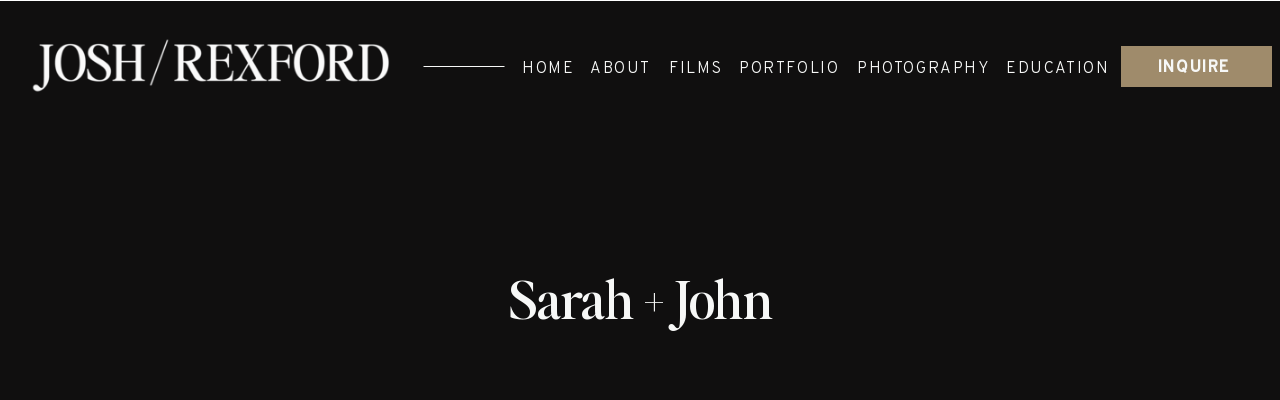

--- FILE ---
content_type: text/html; charset=UTF-8
request_url: https://joshrexford.com/?attachment_id=11933
body_size: 33801
content:
<!DOCTYPE html>
<html lang="en" class="d">
<head>
<link rel="stylesheet" type="text/css" href="//lib.showit.co/engine/2.6.2/showit.css" />
        <meta property="og:title" content="Sarah + John"/>
        <meta property="og:image" content=""/>
        <meta property="og:description" content=""/>
        <meta name="description" content=""/>
        <meta name="keywords" content=""/>
		<script>
        var flex_theme_name = "showit";
        var flex_asset_url = "https://joshrexford.com/wp-content/plugins/flo-flex-builder/dist/";
      </script><meta name='robots' content='index, follow, max-image-preview:large, max-snippet:-1, max-video-preview:-1' />

	<!-- This site is optimized with the Yoast SEO plugin v20.12 - https://yoast.com/wordpress/plugins/seo/ -->
	<title>Sarah + John | Josh Rexford</title>
	<link rel="canonical" href="https://joshrexford.com/" />
	<meta property="og:locale" content="en_US" />
	<meta property="og:type" content="article" />
	<meta property="og:title" content="Sarah + John | Josh Rexford" />
	<meta property="og:url" content="https://joshrexford.com/" />
	<meta property="og:site_name" content="Josh Rexford" />
	<meta property="article:publisher" content="http://www.facebook.com/joshrexford" />
	<meta property="og:image" content="https://joshrexford.com" />
	<meta property="og:image:width" content="2560" />
	<meta property="og:image:height" content="1707" />
	<meta property="og:image:type" content="image/jpeg" />
	<meta name="twitter:card" content="summary_large_image" />
	<meta name="twitter:site" content="@joshrexford" />
	<script type="application/ld+json" class="yoast-schema-graph">{"@context":"https://schema.org","@graph":[{"@type":"WebPage","@id":"https://joshrexford.com/","url":"https://joshrexford.com/","name":"Sarah + John | Josh Rexford","isPartOf":{"@id":"https://joshrexford.com/#website"},"primaryImageOfPage":{"@id":"https://joshrexford.com/#primaryimage"},"image":{"@id":"https://joshrexford.com/#primaryimage"},"thumbnailUrl":"https://joshrexford.com/wp-content/uploads/2016/03/SarahJohnCouplesSessionFinals-28-scaled.jpg","datePublished":"2019-05-16T18:54:17+00:00","dateModified":"2019-05-16T18:54:17+00:00","breadcrumb":{"@id":"https://joshrexford.com/#breadcrumb"},"inLanguage":"en","potentialAction":[{"@type":"ReadAction","target":["https://joshrexford.com/"]}]},{"@type":"ImageObject","inLanguage":"en","@id":"https://joshrexford.com/#primaryimage","url":"https://joshrexford.com/wp-content/uploads/2016/03/SarahJohnCouplesSessionFinals-28-scaled.jpg","contentUrl":"https://joshrexford.com/wp-content/uploads/2016/03/SarahJohnCouplesSessionFinals-28-scaled.jpg","width":2560,"height":1707},{"@type":"BreadcrumbList","@id":"https://joshrexford.com/#breadcrumb","itemListElement":[{"@type":"ListItem","position":1,"name":"Home","item":"https://joshrexford.com/"},{"@type":"ListItem","position":2,"name":"Sarah + John"}]},{"@type":"WebSite","@id":"https://joshrexford.com/#website","url":"https://joshrexford.com/","name":"Josh Rexford","description":"adventurous &amp; personal wedding photographer","publisher":{"@id":"https://joshrexford.com/#organization"},"potentialAction":[{"@type":"SearchAction","target":{"@type":"EntryPoint","urlTemplate":"https://joshrexford.com/?s={search_term_string}"},"query-input":"required name=search_term_string"}],"inLanguage":"en"},{"@type":"Organization","@id":"https://joshrexford.com/#organization","name":"Josh Rexford","url":"https://joshrexford.com/","logo":{"@type":"ImageObject","inLanguage":"en","@id":"https://joshrexford.com/#/schema/logo/image/","url":"https://joshrexford.com/wp-content/uploads/2016/03/logo-tx.png","contentUrl":"https://joshrexford.com/wp-content/uploads/2016/03/logo-tx.png","width":5620,"height":3672,"caption":"Josh Rexford"},"image":{"@id":"https://joshrexford.com/#/schema/logo/image/"},"sameAs":["http://www.facebook.com/joshrexford","https://twitter.com/joshrexford","http://www.instagram.com/joshrexford","http://www.pinterest.com/joshrexford","http://www.youtube.com/joshrexford"]}]}</script>
	<!-- / Yoast SEO plugin. -->


<link rel="alternate" type="application/rss+xml" title="Josh Rexford &raquo; Feed" href="https://joshrexford.com/feed/" />
<link rel="alternate" type="application/rss+xml" title="Josh Rexford &raquo; Comments Feed" href="https://joshrexford.com/comments/feed/" />
<style class="flo-flex-builder-css">.flex-block__element--has-animation{transform:scale(var(--animation-scale)) translate(var(--animation-left), var(--animation-top)) rotateY(var(--animation-rotate-y)) rotate(calc(var(--animation-rotate) + var(--rotateDeg))) !important;opacity:var(--animation-opacity) !important;filter:blur(var(--animation-blur));--animation-color: inherit;transform-origin:var(--animation-transform-origin)}.flex-block__element--has-animation.flex-block__element--animation-type-reveal{clip-path:inset(var(--animation-clip-top) var(--animation-clip-right) var(--animation-clip-bottom) var(--animation-clip-left))}.flex-block__element--has-animation.flex-block__element--action-type-hover:after{content:"";position:absolute;top:0;left:0;width:100%;height:100%;transform:translateY(calc(var(--animation-top) * -1)) scale(calc(1 / var(--animation-scale)));pointer-events:auto}.flex-block__element--has-animation.flex-block__element--action-type-hover a{z-index:1;position:relative}.a-group-is-hovered,.a-group-is-hovered *{cursor:pointer !important}.flex-group[data-trigger-links="true"] a{pointer-events:none}.flex-block__element--has-color-animation.flex-block__element--text,.flex-block__element--has-color-animation.flex-block__element--text a,.flex-block__element--has-color-animation.flex-block__element--text [style*="color"]{color:var(--animation-color) !important}.flex-block__element--has-color-animation.flex-block__element--shape{background-color:var(--animation-color) !important}.flex-block__element--has-color-animation.flex-block__element--vector svg[stroke],.flex-block__element--has-color-animation.flex-block__element--vector svg *[stroke]{stroke:var(--animation-color) !important}.flex-block__element--has-color-animation.flex-block__element--vector svg[fill],.flex-block__element--has-color-animation.flex-block__element--vector svg *[fill]{fill:var(--animation-color) !important}.flex-group[data-clip-content="true"]{overflow:hidden}.flex-element-type-countdown__timer{width:100%}.flex-element-type-countdown__timer>div{width:100%;align-items:flex-start;justify-content:space-between !important}.flex-element-type-countdown__digit-wrapper--text{line-height:1em !important}.flex-element-type-countdown__digit-wrapper--flip{display:flex;flex-wrap:wrap;justify-content:center}.flex-element-type-countdown__separator{color:var(--separators-color);line-height:1em !important}.flex-element-type-countdown__separator--text{line-height:1 !important}.flex-element-type-countdown__expired-message{display:flex;align-items:center;justify-content:center;width:100%;height:100%;color:var(--text-color)}.tick-text-inline{display:inline-block;text-align:center;min-width:1em}.tick-text-inline+.tick-text-inline{margin-left:-0.325em}.tick-group{display:flex;flex-direction:column;text-align:center}.tick-text-inline{color:#5a5d63 !important}.tick-flip-panel-text-wrapper{line-height:1 !important}.tick-flip-panel{background-color:#3b3d3b !important}.tick-flip{border-radius:0.12em !important}.tick-group .tick-text{font-weight:inherit}.tick-flip-shadow{box-shadow:none !important;overflow:hidden}.tick{font-size:1rem;white-space:nowrap;font-family:arial, sans-serif}.tick-char{width:1.5em}.tick-text-inline{display:inline-block;text-align:center;min-width:1em}.tick-text-inline+.tick-text-inline{margin-left:-0.325em}.tick-group{text-align:center}.tick-group:first-child{margin-left:0}.tick-group:last-child{margin-right:0}.tick-text-inline{color:#5a5d63 !important}.tick-text{color:var(--digits-text-view-color) !important}.tick-label{color:var(--labels-color) !important}.tick-flip-panel{color:var(--digits-color) !important;background-color:var(--cards-bg-color) !important}.tick-flip-panel-text-wrapper{line-height:1.45 !important}.tick-flip{border-radius:0.12em !important}.flex-element-type-logo{display:block;position:relative;width:100%;height:100%;overflow:hidden;user-select:none;cursor:pointer}.flex-element-type-logo,.flex-element-type-logo *{box-sizing:border-box;-webkit-tap-highlight-color:transparent}.flex-element-type-logo__text{display:block;position:absolute;left:50%;top:50%;transform:translate(-50%, -50%);text-align:center;width:100%}.flex-element-type-logo__text.left{text-align:left}.flex-element-type-logo__text.right{text-align:right}.flex-element-type-logo__image{display:block;width:100%;height:100%;background-size:contain;background-repeat:no-repeat;background-position:center center;transition:opacity .1s;transition-timing-function:cubic-bezier(0.25, 0.46, 0.45, 0.94)}.flex-element-type-logo__image--light{position:absolute;left:50%;top:50%;transform:translate(-50%, -50%);opacity:0}.flex-element-type-menu-mobile-popup{position:fixed;top:0;left:0;width:100vw;height:100vh;z-index:1234567890;display:flex;flex-direction:column;align-items:stretch;width:100%;height:100%;overflow:hidden;background-color:var(--mobilePopupBackgroundColor);color:var(--mobilePopupTextColor);opacity:0;pointer-events:none;transition:opacity .1s;transition-timing-function:cubic-bezier(0.25, 0.46, 0.45, 0.94)}.flex-element-type-menu-mobile-popup,.flex-element-type-menu-mobile-popup *{box-sizing:border-box;-webkit-tap-highlight-color:transparent}.flex-element-type-menu-mobile-popup--open{opacity:1;pointer-events:auto}.flex-element-type-menu-mobile-popup--mobilePopupShowLines .flex-element-type-menu-mobile-popup__header:after{content:"";display:block;position:absolute;bottom:.25rem;height:1px;width:calc(100% - 1.875rem * 2);background-color:currentColor}.flex-element-type-menu-mobile-popup--mobilePopupShowLines .flex-element-type-menu-mobile-popup__menu-item--root:not(:last-child).open:after{opacity:1}.flex-element-type-menu-mobile-popup--mobilePopupShowLines .flex-element-type-menu-mobile-popup__menu-item--root:not(:last-child):after{content:"";display:block;position:absolute;bottom:0;height:1px;width:100%;background-color:currentColor;opacity:0.2;transition:opacity .1s;transition-timing-function:cubic-bezier(0.25, 0.46, 0.45, 0.94)}.flex-element-type-menu-mobile-popup--mobilePopupTextPosition-left .flex-element-type-menu-mobile-popup__menu-item-header{justify-content:flex-start;text-align:left}.flex-element-type-menu-mobile-popup--mobilePopupTextPosition-center .flex-element-type-menu-mobile-popup__menu-item-header{justify-content:center;text-align:center}.flex-element-type-menu-mobile-popup__header{position:relative;display:flex;align-items:center;justify-content:center;height:4.375rem;margin-bottom:.0625rem}.flex-element-type-menu-mobile-popup__header-close-button{font-size:.8125rem;user-select:none;cursor:pointer}.flex-element-type-menu-mobile-popup__menu{position:relative;height:0;flex-grow:1;padding:0 1.875rem}.flex-element-type-menu-mobile-popup__menu-item{position:relative;overflow:visible !important}.flex-element-type-menu-mobile-popup__menu-item--root>.flex-element-type-menu-mobile-popup__menu-item-header{padding-top:1.5625rem;padding-bottom:1.75rem}.flex-element-type-menu-mobile-popup__menu-item--sub-item>.flex-element-type-menu-mobile-popup__menu-item-header{padding-bottom:1.9375rem}.flex-element-type-menu-mobile-popup__menu-item-header{position:relative;overflow:visible !important;display:flex;align-items:center;justify-content:space-between}.flex-element-type-menu-mobile-popup__menu-item-link{display:flex;align-items:center;color:inherit;user-select:none;cursor:pointer}.flex-element-type-menu-mobile-popup__menu-item-children-toggle{width:60px;height:100%;position:absolute;right:-25px;display:flex;align-items:center;justify-content:center;font-size:.375rem}.flex-element-type-menu-mobile-popup__menu-item-children-toggle.open i{transform:rotate(90deg)}.flex-element-type-menu-mobile-popup__menu-item-children-toggle i{display:inline-block;pointer-events:none;transition:transform .1s;transition-timing-function:cubic-bezier(0.25, 0.46, 0.45, 0.94)}.flex-element-type-menu-mobile-popup__menu-item-children{display:none}.flex-element-type-menu-mobile-popup-open,.flex-element-type-menu-mobile-popup-open *{overflow:hidden}.flex-element-type-menu{width:100%;height:100%}.flex-element-type-menu *{box-sizing:border-box}.flex-element-type-menu--horizontal .flex-element-type-menu__menu{justify-content:var(--horizontalAlign);align-items:var(--verticalAlign)}.flex-element-type-menu--horizontal .flex-element-type-menu__menu>.flex-element-type-menu__menu-item:not(:last-child){margin-right:var(--gap)}.flex-element-type-menu--horizontal.flex-element-type-menu--va-flex-start .flex-element-type-menu__menu>.flex-element-type-menu__menu-item>.flex-element-type-menu__menu-item-link{text-align:left}.flex-element-type-menu--horizontal.flex-element-type-menu--va-center .flex-element-type-menu__menu>.flex-element-type-menu__menu-item>.flex-element-type-menu__menu-item-link{text-align:center}.flex-element-type-menu--horizontal.flex-element-type-menu--va-flex-start .flex-element-type-menu__menu>.flex-element-type-menu__menu-item>.flex-element-type-menu__menu-item-link{text-align:right}.flex-element-type-menu--vertical .flex-element-type-menu__menu{flex-direction:column;justify-content:var(--verticalAlign);align-items:var(--horizontalAlign)}.flex-element-type-menu--vertical .flex-element-type-menu__menu>.flex-element-type-menu__menu-item:not(:last-child){margin-bottom:var(--gap)}.flex-element-type-menu--vertical.flex-element-type-menu--ha-flex-start .flex-element-type-menu__menu>.flex-element-type-menu__menu-item>.flex-element-type-menu__menu-item-link{text-align:left}.flex-element-type-menu--vertical.flex-element-type-menu--ha-center .flex-element-type-menu__menu>.flex-element-type-menu__menu-item>.flex-element-type-menu__menu-item-link{text-align:center}.flex-element-type-menu--vertical.flex-element-type-menu--ha-flex-start .flex-element-type-menu__menu>.flex-element-type-menu__menu-item>.flex-element-type-menu__menu-item-link{text-align:right}.flex-element-type-menu--space-evenly .flex-element-type-menu__menu{justify-content:space-between}.flex-element-type-menu--space-evenly .flex-element-type-menu__menu>.flex-element-type-menu__menu-item:not(:last-child){margin:0}.flex-element-type-menu__menu{display:flex;width:100%;height:100%;overflow:hidden}.flex-element-type-menu__menu-item{position:relative}.flex-element-type-menu__menu-item-link{display:inline-block;color:var(--textColor);-webkit-tap-highlight-color:transparent;user-select:none;cursor:pointer;transition:color .1s;transition-timing-function:cubic-bezier(0.25, 0.46, 0.45, 0.94)}.flex-element-type-menu__menu-item-link:hover{color:var(--textHoverColor)}.flex-element-type-menu__menu-item-children{position:absolute;display:flex;flex-direction:column;align-items:var(--subMenuTextAlign);text-align:var(--subMenuTextAlign);width:var(--subMenuWidth);background-color:var(--subMenuBackgroundColor);padding:1.25rem 0;z-index:12345678900;opacity:0;pointer-events:none;transition:opacity .1s;transition-timing-function:cubic-bezier(0.25, 0.46, 0.45, 0.94)}.flex-element-type-menu__menu-item-children,.flex-element-type-menu__menu-item-children *{box-sizing:border-box}.flex-element-type-menu__menu-item-children--open{opacity:1;pointer-events:auto}.flex-element-type-menu__menu-item-children:before{content:"";display:block;position:absolute;left:50%;top:50%;transform:translate(-50%, -50%);width:calc(100% + var(--subMenuDistanceFromMenu) * 2);height:calc(100% + var(--subMenuDistanceFromMenu) * 2)}.flex-element-type-menu__menu-item-children .flex-element-type-menu__menu-item{position:relative;padding:0 1.25rem;width:100%}.flex-element-type-menu__menu-item-children .flex-element-type-menu__menu-item:not(:last-child){margin-bottom:var(--subMenuGap)}.flex-element-type-menu__menu-item-children .flex-element-type-menu__menu-item-link{color:var(--subMenuTextColor);width:100%}.flex-element-type-menu__menu-item-children .flex-element-type-menu__menu-item-link:hover{color:var(--subMenuTextHoverColor)}.flex-element-type-menu__trigger{position:absolute;left:50%;top:50%;transform:translate(-50%, -50%);color:var(--color);transition:color .1s;transition-timing-function:cubic-bezier(0.25, 0.46, 0.45, 0.94)}.flex-element-type-menu__trigger-icon{font-size:2.125rem}.flex-element-type-menu__trigger-text{text-align:center}@media (max-width: 767px){.flex-element-type-menu--ha-center .flex-element-type-menu__menu-item{text-align:center}.flex-element-type-menu__menu{overflow:visible}.flex-element-type-menu__menu-item{display:flex;align-items:center}.flex-element-type-menu__menu-item--open>.flex-element-type-menu__menu-item-mobile-children-trigger{transform:rotate(90deg)}.flex-element-type-menu__menu-item-children:before{content:none}.flex-element-type-menu__menu-item-mobile-children-trigger{position:relative;margin-left:.625rem;font-size:.375rem;color:var(--textColor);z-index:2}.flex-element-type-menu__menu-item-mobile-children-trigger:after{content:"";display:block;position:absolute;left:50%;top:50%;transform:translate(-50%, -50%);width:calc(100% + 10px);height:calc(100% + 10px);user-select:none;cursor:pointer}.flex-element-type-menu__menu-item-mobile-children-trigger i{display:inline-block;transition:transform .1s;transition-timing-function:cubic-bezier(0.25, 0.46, 0.45, 0.94)}}.flex-element-type-socialLinks{display:flex;align-items:center;justify-content:space-between;flex-wrap:wrap;height:100%;width:100%}.flex-element-type-socialLinks__title{color:var(--title-color)}.flex-element-type-socialLinks--horizontal .flex-element-type-socialLinks__link:not(:last-child){margin-right:var(--gap)}.flex-element-type-socialLinks--vertical{flex-direction:column;flex-wrap:nowrap}.flex-element-type-socialLinks--vertical .flex-element-type-socialLinks__links-wrap{flex-direction:column}.flex-element-type-socialLinks--vertical .flex-element-type-socialLinks__link:not(:last-child){margin-bottom:var(--gap)}.flex-element-type-socialLinks__links-wrap{display:flex;align-items:center;flex-wrap:wrap}.flex-element-type-socialLinks__links-wrap--circleLine .flex-element-type-socialLinks__link--icons,.flex-element-type-socialLinks__links-wrap--squareLine .flex-element-type-socialLinks__link--icons,.flex-element-type-socialLinks__links-wrap--roundedLine .flex-element-type-socialLinks__link--icons{border:1px solid;padding:0.5em}.flex-element-type-socialLinks__links-wrap--circleLine .flex-element-type-socialLinks__link--icons,.flex-element-type-socialLinks__links-wrap--circleFilled .flex-element-type-socialLinks__link--icons{border-radius:50%}.flex-element-type-socialLinks__links-wrap--roundedLine .flex-element-type-socialLinks__link--icons,.flex-element-type-socialLinks__links-wrap--roundedFilled .flex-element-type-socialLinks__link--icons{border-radius:4px}.flex-element-type-socialLinks__links-wrap--circleFilled .flex-element-type-socialLinks__link--icons,.flex-element-type-socialLinks__links-wrap--squareFilled .flex-element-type-socialLinks__link--icons,.flex-element-type-socialLinks__links-wrap--roundedFilled .flex-element-type-socialLinks__link--icons{background-color:var(--socials-bg-color);padding:0.5em}.flex-element-type-socialLinks__link{display:inline-flex;text-decoration:none;transition:opacity .1s;transition-timing-function:cubic-bezier(0.25, 0.46, 0.45, 0.94);user-select:none;cursor:pointer}.flex-element-type-socialLinks__link--text{color:var(--socials-text-color)}.flex-element-type-socialLinks__link--text:hover,.flex-element-type-socialLinks__link--text:focus{color:var(--socials-text-color) !important;opacity:0.5}.flex-element-type-socialLinks__link--icons{color:var(--socials-icon-color);font-size:var(--iconSize)}.flex-element-type-socialLinks__link--icons:hover,.flex-element-type-socialLinks__link--icons:focus{color:var(--socials-icon-color) !important;opacity:0.5}.flex-element-type-search{width:100%;height:100%}.flex-element-type-search--expand-mode .flex-element-type-search__input-wrap{background-color:transparent;border-color:transparent !important}.flex-element-type-search--expand-mode .flex-element-type-search__input{opacity:0;pointer-events:none}.flex-element-type-search--expand-mode .flex-element-type-search__icon{color:var(--icon-color-when-collapsed)}.flex-element-type-search--expand-mode.flex-element-type-search--opened .flex-element-type-search__input-wrap--has-border{border-color:var(--line-color) !important}.flex-element-type-search--expand-mode.flex-element-type-search--opened .flex-element-type-search__input-wrap--has-background{background-color:var(--bg-color)}.flex-element-type-search--expand-mode.flex-element-type-search--opened .flex-element-type-search__input{opacity:1;pointer-events:auto}.flex-element-type-search--expand-mode.flex-element-type-search--opened .flex-element-type-search__icon{color:var(--icon-color)}.flex-element-type-search--expand-mode.flex-element-type-search--opened .flex-element-type-search__close-icon{opacity:1;pointer-events:auto}.flex-element-type-search--direction-reversed .flex-element-type-search__icon{left:0;right:auto;justify-content:flex-end}.flex-element-type-search--direction-reversed .flex-element-type-search__close-icon{left:auto;right:100%}.flex-element-type-search--direction-reversed .flex-element-type-search__input{text-align:right}.flex-element-type-search__input-wrap{width:100%;height:100%;position:relative;display:flex;align-items:center;box-sizing:border-box;border-color:var(--line-color) !important;padding:0 1em;transition:border-color .1s,background-color .1s;transition-timing-function:cubic-bezier(0.25, 0.46, 0.45, 0.94)}.flex-element-type-search__input-wrap--has-border{border-bottom:1px solid}.flex-element-type-search__input-wrap--has-background{background-color:var(--bg-color)}.flex-element-type-search__input{transition:opacity .1s;transition-timing-function:cubic-bezier(0.25, 0.46, 0.45, 0.94)}.flex-element-type-search__input,.flex-element-type-search__input::placeholder{border:0 !important;color:var(--input-color) !important}.flex-element-type-search__input:focus{outline:none}.flex-element-type-search__icon{position:absolute;right:0;top:0;width:2em;height:100%;display:flex;align-items:center;color:var(--icon-color);pointer-events:auto;user-select:none;cursor:pointer;transition:width .1s;transition-timing-function:cubic-bezier(0.25, 0.46, 0.45, 0.94)}.flex-element-type-search__icon i{font-size:1.2em}.flex-element-type-search__close-icon{position:absolute;left:100%;top:0;width:2em;height:100%;display:flex;align-items:center;justify-content:center;color:var(--icon-color-when-collapsed);opacity:0;pointer-events:none;user-select:none;cursor:pointer;transition:opacity .1s;transition-timing-function:cubic-bezier(0.25, 0.46, 0.45, 0.94)}.flex-element-type-search__close-icon i{font-size:1.2em}.flex-element-type-search__suggestions{box-shadow:0px 5px 20px rgba(42,42,42,0.05);border-radius:0px 0px 2px 2px;overflow:hidden}.flex-element-type-search__suggestions .ui-menu-item-wrapper{height:3.125rem;display:flex;align-items:center;padding:0 1.25rem;background-color:var(--scheme_1--has-background--default);color:var(--scheme_1--text--default);user-select:none;cursor:pointer;transition:color .1s,background-color .1s;transition-timing-function:cubic-bezier(0.25, 0.46, 0.45, 0.94)}.flex-element-type-search__suggestions .ui-menu-item-wrapper.ui-state-active,.flex-element-type-search__suggestions .ui-menu-item-wrapper.ui-state-hover,.flex-element-type-search__suggestions .ui-menu-item-wrapper.ui-state-focus{background-color:var(--scheme_1--has-background--accent);color:var(--scheme_1--text--accent)}html>body>main.flo_page_wrap>div.flo_page>div.flo-block>div.flo-block__container>div.flex-block>div.flex-block__main-container input.flex-element-type-search__input,.flex-element-type-search input,.flex-element-type-search__suggestion{width:100%;height:100%;border:none;color:inherit;padding:0;padding-top:0 !important;padding-right:0 !important;padding-bottom:0 !important;padding-left:0 !important;border-color:inherit;background-color:transparent;font-family:inherit;font-size:inherit;line-height:inherit;letter-spacing:inherit;text-transform:inherit}.flex-block__main-container .flex-element-type-search__input,.flex-block__main-container .flex-element-type-search__input::placeholder{font-family:inherit !important;font-size:inherit !important;font-weight:inherit !important;font-style:inherit !important;line-height:inherit !important;letter-spacing:inherit !important;text-decoration:inherit !important;text-transform:inherit !important}.flex-element-type-accordion{padding:1.25rem;box-sizing:border-box;width:100%}.flex-element-type-accordion__item{margin-bottom:var(--gap);display:flex;align-items:flex-start;position:relative}.flex-element-type-accordion__item.expanded .flex-element-type-accordion__item--background{opacity:1;pointer-events:auto}.flex-element-type-accordion__item--background{display:flex;background-color:var(--bg-color);border-radius:5px;position:absolute;left:-1.25rem;top:-1.25rem;padding:1.25rem;width:100%;z-index:2;opacity:0;box-sizing:content-box;pointer-events:none;box-shadow:0px 2px 28px rgba(42,42,42,0.1);transition:opacity .1s;transition-timing-function:cubic-bezier(0.25, 0.46, 0.45, 0.94)}.flex-element-type-accordion__item.expanded .flex-element-type-accordion__item-header-expand-icon{transform:rotate(180deg)}.flex-element-type-accordion__item.expanded.less-rotation .flex-element-type-accordion__item-header-expand-icon{transform:rotate(45deg)}.flex-element-type-accordion__item-pretitle{margin-right:0.5em;line-height:1em;flex-shrink:0;color:var(--title-color)}.flex-element-type-accordion__item-body{flex-grow:1;position:relative}.flex-element-type-accordion__item-body:hover .flex-element-type-accordion__item-header-expand-icon{opacity:0.7}.flex-element-type-accordion__item-header{cursor:pointer;display:flex;align-items:flex-start;justify-content:space-between}.flex-element-type-accordion__item-header-title{color:var(--title-color);word-break:break-all}.flex-element-type-accordion__item-header-expand-icon{margin-top:0.25em;margin-left:0.5em;font-size:1em;color:var(--title-color);transition:transform .1s,opacity .1s;transition-timing-function:cubic-bezier(0.25, 0.46, 0.45, 0.94)}.flex-element-type-accordion__item-text{margin-top:10px;overflow:hidden;color:var(--text-color);margin-bottom:0;box-sizing:content-box;word-break:break-all}.flex-element-type-accordion__item-separator{width:100%;height:1px;background-color:var(--lines-color);margin:var(--gap) 0}.flex-element-type-accordion__item-separator:last-child{display:none}.flex-element-type-instagram{height:100%;width:100%;display:flex;flex-direction:column;justify-content:space-around;overflow:hidden}.flex-element-type-instagram img[data-src]{opacity:0}.flex-element-type-instagram .loaded img{opacity:1}.flex-element-type-instagram,.flex-element-type-instagram *{box-sizing:border-box}.flex-element-type-instagram--layout-square .flex-element-type-instagram__link{width:calc(100% / var(--imagesPerRow) - var(--imagesGap) * 2);padding-top:calc(100% / var(--imagesPerRow) - var(--imagesGap) * 2);height:0}.flex-element-type-instagram--layout-square .flex-element-type-instagram__link--custom{overflow:hidden}.flex-element-type-instagram--layout-square .flex-element-type-instagram__link--custom img{height:100% !important}.flex-element-type-instagram--layout-square .flex-element-type-instagram__link img{position:absolute;height:auto;top:0;left:0;object-fit:cover}.flex-element-type-instagram--layout-masonry{display:block}.flex-element-type-instagram--layout-masonry .flex-element-type-instagram__link{width:calc(100% / var(--imagesPerRow) - var(--imagesGap) * 2);float:left}.flex-element-type-instagram__custom-link{text-align:center;color:var(--link-color);padding:1.25rem}.flex-element-type-instagram__custom-link--over{background-color:var(--link-bg-color);min-width:190px;position:absolute;z-index:1;left:50%;top:50%;transform:translate(-50%, -50%)}.flex-element-type-instagram__images-wrap{position:relative;display:flex;align-items:flex-start;justify-content:flex-start;flex-wrap:wrap;overflow:hidden;flex-direction:row;margin:calc(var(--imagesGap) * -1)}.flex-element-type-instagram__images-wrap--no-images{width:100%;height:100%;display:flex;align-items:center;justify-content:center;background-color:var(--fields-light-disabled);margin:0}.flex-element-type-instagram__link{position:relative;display:inline-block;margin:var(--imagesGap)}.flex-element-type-instagram__link img{width:100%}.flex-element-type-instagram__images-not-found{margin:0;color:var(--fields-light-focused);font-family:"Public Sans";font-size:15px;line-height:21px;letter-spacing:0.005em;font-weight:500}.flex-element-type-tabs{height:100%;width:100%}.flex-element-type-tabs--direction-left .flex-element-type-tabs__switcher,.flex-element-type-tabs--direction-right .flex-element-type-tabs__switcher{flex-direction:column;text-align:left;top:0}.flex-element-type-tabs--direction-left .flex-element-type-tabs__switcher-item,.flex-element-type-tabs--direction-right .flex-element-type-tabs__switcher-item{margin-bottom:var(--navigationItemGap)}.flex-element-type-tabs--direction-left .flex-element-type-tabs__switcher{right:calc(100% + var(--layoutGap))}.flex-element-type-tabs--direction-right .flex-element-type-tabs__switcher{left:calc(100% + var(--layoutGap))}.flex-element-type-tabs--direction-top .flex-element-type-tabs__switcher,.flex-element-type-tabs--direction-bottom .flex-element-type-tabs__switcher{left:0}.flex-element-type-tabs--direction-top .flex-element-type-tabs__switcher-item,.flex-element-type-tabs--direction-bottom .flex-element-type-tabs__switcher-item{margin-right:var(--navigationItemGap)}.flex-block__mobile-container .flex-element-type-tabs--direction-top .flex-element-type-tabs__switcher,.flex-block__mobile-container .flex-element-type-tabs--direction-bottom .flex-element-type-tabs__switcher{width:100%;overflow:hidden}.flex-block__mobile-container .flex-element-type-tabs--direction-top .flex-element-type-tabs__switcher .ps__rail-x,.flex-block__mobile-container .flex-element-type-tabs--direction-top .flex-element-type-tabs__switcher .ps__rail-y,.flex-block__mobile-container .flex-element-type-tabs--direction-bottom .flex-element-type-tabs__switcher .ps__rail-x,.flex-block__mobile-container .flex-element-type-tabs--direction-bottom .flex-element-type-tabs__switcher .ps__rail-y{display:none !important}.flex-element-type-tabs--direction-top .flex-element-type-tabs__switcher{bottom:calc(100% + var(--layoutGap))}.flex-element-type-tabs--direction-bottom .flex-element-type-tabs__switcher{top:calc(100% + var(--layoutGap))}.flex-element-type-tabs--space-evenly .flex-element-type-tabs__switcher{overflow:hidden}.flex-element-type-tabs--space-evenly.flex-element-type-tabs--direction-top .flex-element-type-tabs__switcher,.flex-element-type-tabs--space-evenly.flex-element-type-tabs--direction-bottom .flex-element-type-tabs__switcher{width:100%}.flex-element-type-tabs--space-evenly.flex-element-type-tabs--direction-left .flex-element-type-tabs__switcher,.flex-element-type-tabs--space-evenly.flex-element-type-tabs--direction-right .flex-element-type-tabs__switcher{height:100%}.flex-element-type-tabs--space-evenly .flex-element-type-tabs__switcher{justify-content:space-between}.flex-element-type-tabs--space-evenly .flex-element-type-tabs__switcher-item{margin:0}.flex-element-type-tabs--navigation-active-state-color .flex-element-type-tabs__switcher-item:hover,.flex-element-type-tabs--navigation-active-state-color .flex-element-type-tabs__switcher-item--active{color:var(--navigationActiveTextColor)}.flex-element-type-tabs--navigation-active-state-underline .flex-element-type-tabs__switcher-item{padding:.5rem .9375rem}.flex-element-type-tabs--navigation-active-state-underline .flex-element-type-tabs__switcher-item--active:after{opacity:1 !important}.flex-element-type-tabs--navigation-active-state-underline .flex-element-type-tabs__switcher-item:after{content:"";display:block;position:absolute;height:1px;width:100%;bottom:0;left:0;background-color:var(--navigationLineColor);pointer-events:none;opacity:0;transition:opacity .1s;transition-timing-function:cubic-bezier(0.25, 0.46, 0.45, 0.94)}.flex-element-type-tabs--navigation-active-state-background .flex-element-type-tabs__switcher-item{padding:.625rem 1.25rem;border-radius:.0625rem;transition:color .1s,background-color .1s;transition-timing-function:cubic-bezier(0.25, 0.46, 0.45, 0.94)}.flex-element-type-tabs--navigation-active-state-background .flex-element-type-tabs__switcher-item--active{opacity:1 !important;color:var(--navigationActiveBackgroundTextColor);background-color:var(--navigationActiveBackgroundColor)}.flex-element-type-tabs--layout-image .flex-element-type-tabs__slide-image,.flex-element-type-tabs--layout-image .flex-element-type-tabs__slide-image-placeholder{margin:0;height:100% !important;width:100%;min-height:100% !important;background-position:center center}.flex-element-type-tabs--layout-imageAndText.flex-element-type-tabs--layout-orientation-horizontal .flex-element-type-tabs__slide-image-placeholder,.flex-element-type-tabs--layout-imageAndText.flex-element-type-tabs--layout-orientation-horizontal .flex-element-type-tabs__slide-image,.flex-element-type-tabs--layout-imageAndText.flex-element-type-tabs--layout-orientation-horizontal-reverse .flex-element-type-tabs__slide-image-placeholder,.flex-element-type-tabs--layout-imageAndText.flex-element-type-tabs--layout-orientation-horizontal-reverse .flex-element-type-tabs__slide-image{height:100%;width:var(--width);min-width:var(--width)}.flex-element-type-tabs--layout-imageAndText.flex-element-type-tabs--layout-orientation-horizontal__slide-text-content,.flex-element-type-tabs--layout-imageAndText.flex-element-type-tabs--layout-orientation-horizontal-reverse__slide-text-content{height:100%}.flex-element-type-tabs--layout-imageAndText.flex-element-type-tabs--layout-orientation-horizontal .flex-element-type-tabs__slide{flex-direction:row}.flex-element-type-tabs--layout-imageAndText.flex-element-type-tabs--layout-orientation-horizontal .flex-element-type-tabs__slide-image-placeholder,.flex-element-type-tabs--layout-imageAndText.flex-element-type-tabs--layout-orientation-horizontal .flex-element-type-tabs__slide-image{margin-right:1.875rem}.flex-element-type-tabs--layout-imageAndText.flex-element-type-tabs--layout-orientation-horizontal-reverse .flex-element-type-tabs__slide{flex-direction:row-reverse}.flex-element-type-tabs--layout-imageAndText.flex-element-type-tabs--layout-orientation-horizontal-reverse .flex-element-type-tabs__slide-image-placeholder,.flex-element-type-tabs--layout-imageAndText.flex-element-type-tabs--layout-orientation-horizontal-reverse .flex-element-type-tabs__slide-image{margin-left:1.875rem}.flex-element-type-tabs--layout-imageAndText.flex-element-type-tabs--layout-orientation-vertical .flex-element-type-tabs__slide{flex-direction:column}.flex-element-type-tabs--layout-imageAndText.flex-element-type-tabs--layout-orientation-vertical .flex-element-type-tabs__slide-image-placeholder,.flex-element-type-tabs--layout-imageAndText.flex-element-type-tabs--layout-orientation-vertical .flex-element-type-tabs__slide-image{width:100%;margin-bottom:1.875rem;height:var(--height);min-height:var(--height)}.flex-element-type-tabs--navigation-tabs-style-number .flex-element-type-tabs__switcher-item{padding:.625rem}.flex-element-type-tabs--navigation-tabs-style-title.flex-element-type-tabs--navigation-tabs-alignment-left .flex-element-type-tabs__switcher-item{text-align:left}.flex-element-type-tabs--navigation-tabs-style-title.flex-element-type-tabs--navigation-tabs-alignment-right .flex-element-type-tabs__switcher-item{text-align:right}.flex-element-type-tabs__slider{height:100%;opacity:0}.flex-element-type-tabs__slider .slick-list,.flex-element-type-tabs__slider .slick-slide,.flex-element-type-tabs__slider .slick-track{height:100%}.flex-element-type-tabs__slider.slick-slider{opacity:1}.flex-element-type-tabs__slide{display:flex !important;align-items:stretch;height:100%}.flex-element-type-tabs__slide-image{background-size:cover}.flex-element-type-tabs__slide-image-placeholder{display:flex;align-items:center;justify-content:center;background-color:#f5f5f5;color:#b6b6b6}.flex-element-type-tabs__slide-image-placeholder i{font-size:1.3125rem}.flex-element-type-tabs__slide-text-content{position:relative}.flex-element-type-tabs__slide-title{margin-bottom:1.125rem;color:var(--titleColor)}.flex-element-type-tabs__slide-title:empty{display:none}.flex-element-type-tabs__slide-text{color:var(--textColor);height:0;flex-grow:1;position:relative}.flex-element-type-tabs__switcher{position:absolute !important;display:flex}.flex-element-type-tabs__switcher-item{position:relative;white-space:nowrap;color:var(--navigationTextColor);user-select:none;cursor:pointer;transition:color .1s;transition-timing-function:cubic-bezier(0.25, 0.46, 0.45, 0.94)}.flex-element-type-popup-close-button{display:block;position:relative;width:100%;height:100%;overflow:hidden;display:flex;align-items:center;color:var(--color);user-select:none;cursor:pointer;transition:color .1s;transition-timing-function:cubic-bezier(0.25, 0.46, 0.45, 0.94)}.flex-element-type-popup-close-button:hover{color:var(--hoverColor)}.flex-element-type-popup-close-button,.flex-element-type-popup-close-button *{-webkit-tap-highlight-color:transparent}.flex-element-type-popup-close-button__text,.flex-element-type-popup-close-button__icon{display:block;text-align:center}.flex-element-type-popup-close-button__icon{position:relative;width:100%;height:100%}.flex-element-type-popup-close-button__icon:before,.flex-element-type-popup-close-button__icon:after{content:"";display:block;position:absolute;left:50%;top:50%;background-color:currentColor;width:100%;height:var(--thickness);transform-origin:center center;transition:background-color .1s;transition-timing-function:cubic-bezier(0.25, 0.46, 0.45, 0.94)}.flex-element-type-popup-close-button__icon:before{transform:translate(-50%, -50%) rotate(45deg)}.flex-element-type-popup-close-button__icon:after{transform:translate(-50%, -50%) rotate(-45deg)}.flex-element-type-popup-toggle{position:relative;width:100%;height:100%;display:flex;align-items:center;color:var(--color);overflow:hidden;pointer-events:none;user-select:none;cursor:pointer;transition:color .1s;transition-timing-function:cubic-bezier(0.25, 0.46, 0.45, 0.94)}.flex-element-type-popup-toggle.clickable{pointer-events:all}.flex-element-type-popup-toggle,.flex-element-type-popup-toggle *{-webkit-tap-highlight-color:transparent}.flex-element-type-popup-toggle *{pointer-events:none}.flex-element-type-popup-toggle:hover{color:var(--color-hover)}.flex-element-type-popup-toggle--active .flex-element-type-popup-toggle__icon--open,.flex-element-type-popup-toggle--active .flex-element-type-popup-toggle__text--open{opacity:0;pointer-events:none}.flex-element-type-popup-toggle--active .flex-element-type-popup-toggle__icon--close,.flex-element-type-popup-toggle--active .flex-element-type-popup-toggle__text--close{opacity:1;pointer-events:auto}.flex-element-type-popup-toggle__icon,.flex-element-type-popup-toggle__text{transition:opacity .1s;transition-timing-function:cubic-bezier(0.25, 0.46, 0.45, 0.94)}.flex-element-type-popup-toggle__icon--open,.flex-element-type-popup-toggle__text--open{font-size:var(--icon-size)}.flex-element-type-popup-toggle__icon--close,.flex-element-type-popup-toggle__text--close{position:absolute;top:50%;left:50%;transform:translate(-50%, -50%);opacity:0;pointer-events:none;font-size:calc(var(--icon-size) / 2)}.flex-element-type-popup-toggle__icon-wrap{position:relative}.flex-element-type-popup-toggle__text{width:100%}.flex-element-type-tabs-switcher{overflow:hidden;width:100%;height:100%;display:flex}.flex-element-type-tabs-switcher,.flex-element-type-tabs-switcher *{-webkit-tap-highlight-color:transparent;outline:0}.flex-element-type-tabs-switcher__hint{width:100%;text-align:center;color:var(--fields-dark-hover);font-family:"Public Sans";font-size:12px;line-height:15.6px;font-weight:600}.flex-element-type-tabs-switcher--horizontal{justify-content:var(--horizontalAlign);align-items:var(--verticalAlign);flex-wrap:wrap}.flex-element-type-tabs-switcher--horizontal .flex-element-type-tabs-switcher__item:not(:last-child){margin-right:var(--itemsGap)}.flex-element-type-tabs-switcher--horizontal.flex-element-type-tabs-switcher--type-image .flex-element-type-tabs-switcher__item{height:100%}.flex-element-type-tabs-switcher--horizontal.flex-element-type-tabs-switcher--type-image .flex-element-type-tabs-switcher__item-image{height:100%}.flex-element-type-tabs-switcher--horizontal.flex-element-type-tabs-switcher--type-image .flex-element-type-tabs-switcher__item-image img{height:100%}.flex-element-type-tabs-switcher--horizontal.flex-element-type-tabs-switcher--type-image .flex-element-type-tabs-switcher__item-image-placeholder{height:100%;width:4.375rem}.flex-element-type-tabs-switcher--horizontal .ps__rail-x,.flex-element-type-tabs-switcher--horizontal .ps__rail-y{display:none !important}.flex-element-type-tabs-switcher--vertical{flex-direction:column;justify-content:var(--verticalAlign);align-items:var(--horizontalAlign)}.flex-element-type-tabs-switcher--vertical .flex-element-type-tabs-switcher__item:not(:last-child){margin-bottom:var(--itemsGap)}.flex-element-type-tabs-switcher--vertical.flex-element-type-tabs-switcher--type-image .flex-element-type-tabs-switcher__item{width:100%}.flex-element-type-tabs-switcher--vertical.flex-element-type-tabs-switcher--type-image .flex-element-type-tabs-switcher__item-image img{width:100%}.flex-element-type-tabs-switcher--vertical.flex-element-type-tabs-switcher--type-image .flex-element-type-tabs-switcher__item-image-placeholder{height:4.375rem;width:100%}.flex-element-type-tabs-switcher--space-evenly{justify-content:space-between}.flex-element-type-tabs-switcher--space-evenly .flex-element-type-tabs-switcher__item:not(:last-child){margin:0}@media (max-width: 767px){.flex-element-type-tabs-switcher--useSwipeOnMobile{flex-wrap:nowrap}}.flex-element-type-tabs-switcher--type-text .flex-element-type-tabs-switcher__item{color:var(--textColor);transition:color .1s;transition-timing-function:cubic-bezier(0.25, 0.46, 0.45, 0.94)}.flex-element-type-tabs-switcher--type-text .flex-element-type-tabs-switcher__item--active{color:var(--activeTextColor)}.flex-element-type-tabs-switcher--type-text .flex-element-type-tabs-switcher__item--color:hover,.flex-element-type-tabs-switcher--type-text .flex-element-type-tabs-switcher__item--color--active{color:var(--activeTextColor)}.flex-element-type-tabs-switcher--type-text .flex-element-type-tabs-switcher__item--underline{padding:.5rem .9375rem}.flex-element-type-tabs-switcher--type-text .flex-element-type-tabs-switcher__item--underline.flex-element-type-tabs-switcher__item--active:after{opacity:1 !important}.flex-element-type-tabs-switcher--type-text .flex-element-type-tabs-switcher__item--underline:after{content:"";display:block;position:absolute;height:1px;width:100%;bottom:0;left:0;background-color:var(--lineColor);pointer-events:none;opacity:0;transition:opacity .1s;transition-timing-function:cubic-bezier(0.25, 0.46, 0.45, 0.94)}.flex-element-type-tabs-switcher--type-text .flex-element-type-tabs-switcher__item--background{padding:.625rem 1.25rem;border-radius:.0625rem;transition:color .1s,background-color .1s;transition-timing-function:cubic-bezier(0.25, 0.46, 0.45, 0.94)}.flex-element-type-tabs-switcher--type-text .flex-element-type-tabs-switcher__item--background.flex-element-type-tabs-switcher__item--active{opacity:1 !important;color:var(--activeBgTextColor);background-color:var(--activeBgColor)}.flex-element-type-tabs-switcher--type-image .flex-element-type-tabs-switcher__item--active .flex-element-type-tabs-switcher__item-image{opacity:1}.flex-element-type-tabs-switcher--type-image .flex-element-type-tabs-switcher__item:hover:not(.flex-element-type-tabs-switcher__item--active) .flex-element-type-tabs-switcher__item-image{opacity:0.8}.flex-element-type-tabs-switcher__item{position:relative;white-space:nowrap;user-select:none;cursor:pointer}.flex-element-type-tabs-switcher--imageGrayscaleWhenInactive .flex-element-type-tabs-switcher__item .flex-element-type-tabs-switcher__item-image{filter:grayscale(100%)}.flex-element-type-tabs-switcher--imageGrayscaleWhenInactive .flex-element-type-tabs-switcher__item:hover .flex-element-type-tabs-switcher__item-image,.flex-element-type-tabs-switcher--imageGrayscaleWhenInactive .flex-element-type-tabs-switcher__item--active .flex-element-type-tabs-switcher__item-image{filter:grayscale(0%)}.flex-element-type-tabs-switcher__item-image{opacity:0.5;transition:opacity .1s,filter .1s;transition-timing-function:cubic-bezier(0.25, 0.46, 0.45, 0.94)}.flex-element-type-tabs-switcher__item-image img{display:block;max-width:initial !important}.flex-element-type-tabs-switcher__item-image-placeholder{display:flex;align-items:center;justify-content:center;background-color:#f5f5f5;color:#b6b6b6;background-position:center center}.flex-element-type-tabs-switcher__item-image-placeholder i{font-size:1.3125rem}.flex-element-type-tabs2{height:100%;width:100%}.flex-element-type-tabs2,.flex-element-type-tabs2 *{-webkit-tap-highlight-color:transparent;outline:0}.flex-element-type-tabs2 .ps__rail-y{opacity:0 !important}.flex-element-type-tabs2 .flex-element-type-tabs2__overlay-enabled{z-index:999;width:100%;height:100%;position:absolute;border-radius:var(--imageBorderRadius, 0)}.flex-element-type-tabs2--layout-imageAndText.flex-element-type-tabs2--layout-orientation-horizontal .flex-element-type-tabs2__slide,.flex-element-type-tabs2--layout-imageAndText.flex-element-type-tabs2--layout-orientation-horizontal-reverse .flex-element-type-tabs2__slide{align-items:flex-start}.flex-element-type-tabs2--layout-imageAndText.flex-element-type-tabs2--layout-orientation-horizontal .flex-element-type-tabs2__slide-text-content,.flex-element-type-tabs2--layout-imageAndText.flex-element-type-tabs2--layout-orientation-horizontal-reverse .flex-element-type-tabs2__slide-text-content{height:100%;padding-top:var(--textTopPadding)}.flex-element-type-tabs2--layout-imageAndText.flex-element-type-tabs2--layout-orientation-horizontal .flex-element-type-tabs2__slide-image-placeholder,.flex-element-type-tabs2--layout-imageAndText.flex-element-type-tabs2--layout-orientation-horizontal .flex-element-type-tabs2__slide-image{margin-right:var(--textSidePadding)}.flex-element-type-tabs2--layout-imageAndText.flex-element-type-tabs2--layout-orientation-horizontal-reverse .flex-element-type-tabs2__slide{flex-direction:row-reverse}.flex-element-type-tabs2--layout-imageAndText.flex-element-type-tabs2--layout-orientation-horizontal-reverse .flex-element-type-tabs2__slide-image-placeholder,.flex-element-type-tabs2--layout-imageAndText.flex-element-type-tabs2--layout-orientation-horizontal-reverse .flex-element-type-tabs2__slide-image{margin-left:var(--textSidePadding)}.flex-element-type-tabs2--layout-imageAndText.flex-element-type-tabs2--layout-orientation-vertical .flex-element-type-tabs2__slide{flex-direction:column;align-items:flex-start}.flex-element-type-tabs2--layout-imageAndText.flex-element-type-tabs2--layout-orientation-vertical .flex-element-type-tabs2__slide-image-placeholder,.flex-element-type-tabs2--layout-imageAndText.flex-element-type-tabs2--layout-orientation-vertical .flex-element-type-tabs2__slide-image{margin-bottom:var(--imageGap)}.flex-element-type-tabs2--layout-imageAndText.flex-element-type-tabs2--layout-orientation-vertical .flex-element-type-tabs2__slide-text-content{padding:0 var(--textPaddings)}.flex-element-type-tabs2--slideType-visibleNearby{overflow:hidden}.flex-element-type-tabs2--slideType-visibleNearby.flex-element-type-tabs2--layout-orientation-horizontal .flex-element-type-tabs2__slide-text-content,.flex-element-type-tabs2--slideType-visibleNearby.flex-element-type-tabs2--layout-orientation-horizontal-reverse .flex-element-type-tabs2__slide-text-content{width:var(--slideWidth) !important}.flex-element-type-tabs2--slideType-visibleNearby.flex-element-type-tabs2--layout-orientation-vertical .flex-element-type-tabs2__slide{width:var(--slideWidth) !important}.flex-element-type-tabs2--slideType-visibleNearby.flex-element-type-tabs2--centerMode .flex-element-type-tabs2__slide{margin-right:calc(var(--slideGap) / 2);margin-left:calc(var(--slideGap) / 2)}.flex-element-type-tabs2--slideType-visibleNearby .flex-element-type-tabs2__slide{margin-right:var(--slideGap)}.flex-element-type-tabs2--layout-image .flex-element-type-tabs2__slide-image{margin:0;height:100% !important;width:100%;min-height:100% !important}.flex-element-type-tabs2--layout-imageAndText.flex-element-type-tabs2--layout-orientation-horizontal.flex-element-type-tabs2--imageSize-fill .flex-element-type-tabs2__slide-image,.flex-element-type-tabs2--layout-imageAndText.flex-element-type-tabs2--layout-orientation-horizontal-reverse.flex-element-type-tabs2--imageSize-fill .flex-element-type-tabs2__slide-image{height:100%}.flex-element-type-tabs2--layout-imageAndText.flex-element-type-tabs2--layout-orientation-horizontal.flex-element-type-tabs2--imageSize-fit .flex-element-type-tabs2__slide-image,.flex-element-type-tabs2--layout-imageAndText.flex-element-type-tabs2--layout-orientation-horizontal-reverse.flex-element-type-tabs2--imageSize-fit .flex-element-type-tabs2__slide-image{height:auto}.flex-element-type-tabs2--layout-imageAndText.flex-element-type-tabs2--layout-orientation-horizontal .flex-element-type-tabs2__slide-image,.flex-element-type-tabs2--layout-imageAndText.flex-element-type-tabs2--layout-orientation-horizontal-reverse .flex-element-type-tabs2__slide-image{width:var(--imageWidth);min-width:var(--imageWidth)}.flex-element-type-tabs2--layout-imageAndText.flex-element-type-tabs2--layout-orientation-vertical.flex-element-type-tabs2--imageSize-fill .flex-element-type-tabs2__slide-image{width:100%}.flex-element-type-tabs2--layout-imageAndText.flex-element-type-tabs2--layout-orientation-vertical.flex-element-type-tabs2--imageSize-fit .flex-element-type-tabs2__slide-image{width:auto}.flex-element-type-tabs2--layout-imageAndText.flex-element-type-tabs2--layout-orientation-vertical .flex-element-type-tabs2__slide-image{height:var(--imageHeight);min-height:var(--imageHeight)}.flex-element-type-tabs2--layout-imageAndText.flex-element-type-tabs2--layout-orientation-horizontal .flex-element-type-tabs2__slide-image,.flex-element-type-tabs2--layout-imageAndText.flex-element-type-tabs2--layout-orientation-horizontal-reverse .flex-element-type-tabs2__slide-image{top:var(--imagePosition);transform:translateY(calc(var(--imagePosition) * -1))}.flex-element-type-tabs2--layout-imageAndText.flex-element-type-tabs2--layout-orientation-vertical .flex-element-type-tabs2__slide-image{left:var(--imagePosition);transform:translateX(calc(var(--imagePosition) * -1))}.flex-element-type-tabs2--textAlign-left .flex-element-type-tabs2__slide-text-content,.flex-element-type-tabs2--textAlign-left .flex-element-type-tabs2__slide-text-content *{text-align:left}.flex-element-type-tabs2--textAlign-center .flex-element-type-tabs2__slide-text-content,.flex-element-type-tabs2--textAlign-center .flex-element-type-tabs2__slide-text-content *{text-align:center}.flex-element-type-tabs2--textAlign-right .flex-element-type-tabs2__slide-text-content,.flex-element-type-tabs2--textAlign-right .flex-element-type-tabs2__slide-text-content *{text-align:right}.flex-element-type-tabs2__slider{height:100%;opacity:0}.flex-element-type-tabs2__slider .slick-list,.flex-element-type-tabs2__slider .slick-slide,.flex-element-type-tabs2__slider .slick-track{height:100%}.flex-element-type-tabs2__slider.slick-slider{opacity:1}.flex-element-type-tabs2__slider .slick-slide--hidden{display:none !important}.flex-element-type-tabs2__slider--allow-scroll .slick-list{overflow:visible}.flex-element-type-tabs2__slide{display:flex !important;align-items:stretch;height:100%;outline:0;position:relative}.flex-element-type-tabs2__slide-scroll-button{width:40px;height:40px;display:none;justify-content:center;align-items:center;background:#fff;border-radius:20px;box-shadow:0 0 10px rgba(0,0,0,0.15);cursor:pointer;position:absolute;bottom:-20px;left:50%;transform:translateX(-50%)}.flex-element-type-tabs2__slide-scroll-button i{transition:all 0.5s;color:#3a3a3a}.flex-element-type-tabs2__slide-scroll-button i.scroll-direction-up{transform:rotate(180deg)}.flex-element-type-tabs2__slide-image{position:relative;--backgroundPosition: 0 0;--mobileBackgroundPosition: 0 0;background-size:cover;background-position:var(--backgroundPosition);border-radius:var(--imageBorderRadius, 0);object-fit:cover;object-position:var(--backgroundPosition)}@media (max-width: 767px){.flex-element-type-tabs2__slide-image{background-position:var(--mobileBackgroundPosition);object-position:var(--mobileBackgroundPosition)}}@media (max-width: 767px){.flex-block__element--synced .flex-element-type-tabs2__slide-image{background-position:var(--backgroundPosition);object-position:var(--backgroundPosition)}}.flex-element-type-tabs2__slide-image--hidden{display:none}.flex-element-type-tabs2__slide-image--placeholder{object-position:center}.flex-element-type-tabs2__slide-image-comparer{position:relative;width:100%;height:100%}.flex-element-type-tabs2__slide-image-comparer .flex-element-type-image-comparison{border-radius:var(--imageBorderRadius, 0);overflow:hidden !important}.flex-element-type-tabs2__slide-image-comparer .flex-element-type-tabs2__slide-image{position:absolute;top:0;left:0;width:100%;height:100%;opacity:0}.flex-element-type-tabs2__slide-text-content{position:relative;overflow:hidden}.flex-element-type-tabs2__slide-text-content *{margin-top:0}.flex-element-type-tabs2__slide-text-content.allow-scroll{overflow:scroll}.flex-element-type-tabs2__slide-title,.flex-element-type-tabs2__slide-text,.flex-element-type-tabs2__slide-lower-title{margin-top:0}.flex-element-type-tabs2__slide-title{margin-bottom:var(--titleGap);color:var(--titleColor)}.flex-element-type-tabs2__slide-title:empty{display:none}.flex-element-type-tabs2__slide-text{color:var(--textColor);margin-bottom:var(--textGap);position:relative}.flex-element-type-tabs2__slide-text a{text-decoration:underline;outline:0}.flex-element-type-tabs2__slide-text:empty{display:none}.flex-element-type-tabs2__slide-text p{margin:0;word-break:break-word}.flex-element-type-tabs2__slide-text strong{font-weight:bold}.flex-element-type-tabs2__slide-text i{font-style:italic}.flex-element-type-tabs2__slide-lower-title{margin-bottom:var(--lowerTitleGap);color:var(--lowerTitleColor)}.flex-element-type-tabs2__slide-lower-title:empty{display:none}.flex-element-type-tabs2__slide-button{display:inline-flex;justify-content:center;align-items:center;text-align:center;position:relative;border-radius:var(--buttonCornerRadius);padding:.9375rem 1.5625rem;color:var(--buttonLabelColor);background-color:var(--buttonBackgroundColor);user-select:none;cursor:pointer;transition:color 0.5s, background-color 0.5s, border-color 0.5s, transform 0.5s, opacity 0.5s, border-radius 0.5s;-webkit-tap-highlight-color:transparent}.flex-element-type-tabs2__slide-button--client:not([href]){display:none}.flex-element-type-tabs2__slide-button-label{z-index:3;position:relative}.flex-element-type-tabs2__slide-button--hoverEffect-default{background-color:var(--buttonBackgroundColor) !important}.flex-element-type-tabs2__slide-button--hoverEffect-default.flex-element-type-tabs2__slide-button--hovered,.flex-element-type-tabs2__slide-button--hoverEffect-default.flex-element-type-tabs2__slide-button:hover{color:var(--buttonHoverLabelColor, var(--buttonLabelColor)) !important;background-color:var(--buttonHoverBackgroundColor, var(--buttonBackgroundColor)) !important;border-color:var(--buttonHoverBorderColor, var(--buttonBorderColor))}.flex-element-type-tabs2__slide-button--hoverEffect-slideUp{overflow:hidden}.flex-element-type-tabs2__slide-button--hoverEffect-slideUp:before{content:"";position:absolute;top:0;left:0;width:100%;height:100%;background-color:var(--buttonBackgroundColor) !important;z-index:-1}.flex-element-type-tabs2__slide-button--hoverEffect-slideUp:after{content:"";z-index:2;position:absolute;left:0;top:0;width:100%;height:100%;background-color:var(--buttonHoverBackgroundColor, var(--buttonBackgroundColor));opacity:0;transform:translateY(100%);transition:inherit}.flex-element-type-tabs2__slide-button--hoverEffect-slideUp.flex-element-type-tabs2__slide-button--hovered,.flex-element-type-tabs2__slide-button--hoverEffect-slideUp.flex-element-type-tabs2__slide-button:hover{color:var(--buttonHoverLabelColor, var(--buttonLabelColor)) !important;border-color:var(--buttonHoverBorderColor, var(--buttonBorderColor))}.flex-element-type-tabs2__slide-button--hoverEffect-slideUp.flex-element-type-tabs2__slide-button--hovered:after,.flex-element-type-tabs2__slide-button--hoverEffect-slideUp.flex-element-type-tabs2__slide-button:hover:after{opacity:1;transform:translateY(0)}.flex-element-type-tabs2__slide-button--hoverEffect-moveLeft{background-color:var(--buttonBackgroundColor) !important}.flex-element-type-tabs2__slide-button--hoverEffect-moveLeft.flex-element-type-tabs2__slide-button--hovered,.flex-element-type-tabs2__slide-button--hoverEffect-moveLeft.flex-element-type-tabs2__slide-button:hover{color:var(--buttonHoverLabelColor, var(--buttonLabelColor)) !important;background-color:var(--buttonHoverBackgroundColor, var(--buttonBackgroundColor)) !important;border-color:var(--buttonHoverBorderColor, var(--buttonBorderColor));transform:translate(-10px, -10px)}.flex-element-type-tabs2__slide-button--hoverEffect-moveLeft.flex-element-type-tabs2__slide-button--hovered:before,.flex-element-type-tabs2__slide-button--hoverEffect-moveLeft.flex-element-type-tabs2__slide-button:hover:before{transform:translate(10px, 10px)}.flex-element-type-tabs2__slide-button--hoverEffect-moveLeft:before{content:"";position:absolute;left:0px;top:0px;width:100%;height:100%;transform:none;transition:transform 0.5s}.flex-element-type-tabs2__slide-button--hoverEffect-fill:before{content:"";position:absolute;left:0;top:0;width:100%;height:100%;background-color:var(--buttonBackgroundColor);border-radius:var(--buttonCornerRadius);z-index:-1}.flex-element-type-tabs2__slide-button--hoverEffect-fill:after{content:"";width:calc(100% + var(--buttonBorderWidth) * 2);height:calc(100% + var(--buttonBorderWidth) * 2);position:absolute;z-index:2;border-radius:var(--buttonCornerRadius);background-color:var(--buttonHoverBackgroundColor, var(--buttonBackgroundColor)) !important;opacity:0;transform:scale(0.6);transition:inherit}.flex-element-type-tabs2__slide-button--hoverEffect-fill.flex-element-type-tabs2__slide-button--hovered,.flex-element-type-tabs2__slide-button--hoverEffect-fill.flex-element-type-tabs2__slide-button:hover{color:var(--buttonHoverLabelColor, var(--buttonLabelColor)) !important;border-color:var(--buttonHoverBorderColor, var(--buttonBorderColor))}.flex-element-type-tabs2__slide-button--hoverEffect-fill.flex-element-type-tabs2__slide-button--hovered:after,.flex-element-type-tabs2__slide-button--hoverEffect-fill.flex-element-type-tabs2__slide-button:hover:after{opacity:1;transform:scale(1)}.flex-element-type-tabs2__slide-button--hoverEffect-slideRight{overflow:hidden}.flex-element-type-tabs2__slide-button--hoverEffect-slideRight:before{content:"";position:absolute;top:0;left:0;width:100%;height:100%;z-index:-1;background-color:var(--buttonBackgroundColor) !important}.flex-element-type-tabs2__slide-button--hoverEffect-slideRight:after{content:"";z-index:2;position:absolute;left:0;top:0;width:100%;height:100%;background-color:var(--buttonHoverBackgroundColor);opacity:0;transform:translateX(-100%);transition:inherit}.flex-element-type-tabs2__slide-button--hoverEffect-slideRight.flex-element-type-tabs2__slide-button--hovered,.flex-element-type-tabs2__slide-button--hoverEffect-slideRight.flex-element-type-tabs2__slide-button:hover{color:var(--buttonHoverLabelColor, var(--buttonLabelColor)) !important;border-color:var(--buttonHoverBorderColor, var(--buttonBorderColor))}.flex-element-type-tabs2__slide-button--hoverEffect-slideRight.flex-element-type-tabs2__slide-button--hovered:after,.flex-element-type-tabs2__slide-button--hoverEffect-slideRight.flex-element-type-tabs2__slide-button:hover:after{opacity:1;transform:translateX(0)}.flex-element-type-tabs2__slide-button--hoverEffect-close{overflow:hidden;background-color:var(--buttonBackgroundColor) !important}.flex-element-type-tabs2__slide-button--hoverEffect-close *{position:relative;z-index:1}.flex-element-type-tabs2__slide-button--hoverEffect-close:before{content:"";position:absolute;left:0;top:0;width:100%;height:50%;background-color:var(--buttonHoverBackgroundColor, var(--buttonBackgroundColor));opacity:0;transform:translateY(-50%);transition:inherit}.flex-element-type-tabs2__slide-button--hoverEffect-close:after{content:"";position:absolute;left:0;bottom:0;width:100%;height:50%;background-color:var(--buttonHoverBackgroundColor, var(--buttonBackgroundColor));opacity:0;transform:translateY(50%);transition:inherit}.flex-element-type-tabs2__slide-button--hoverEffect-close.flex-element-type-tabs2__slide-button--hovered,.flex-element-type-tabs2__slide-button--hoverEffect-close.flex-element-type-tabs2__slide-button:hover{color:var(--buttonHoverLabelColor, var(--buttonLabelColor)) !important;border-color:var(--buttonHoverBorderColor, var(--buttonBorderColor))}.flex-element-type-tabs2__slide-button--hoverEffect-close.flex-element-type-tabs2__slide-button--hovered:before,.flex-element-type-tabs2__slide-button--hoverEffect-close.flex-element-type-tabs2__slide-button--hovered:after,.flex-element-type-tabs2__slide-button--hoverEffect-close.flex-element-type-tabs2__slide-button:hover:before,.flex-element-type-tabs2__slide-button--hoverEffect-close.flex-element-type-tabs2__slide-button:hover:after{opacity:1;transform:translateY(0)}.flex-element-type-tabs2__slide-button--has-border{border:var(--buttonBorderWidth) solid var(--buttonBorderColor)}.flex-element-type-tabs2__slide-button:hover{color:var(--buttonHoverLabelColor);background-color:var(--buttonHoverBackgroundColor);border-color:var(--buttonHoverBorderColor)}.flex-element-type-tabs2--slideType-visibleNearby.flex-element-type-tabs2--slideAnimation-zoom:not(.flex-element-type-tabs2--disableSlideTransition) .flex-element-type-tabs2__slide{transition:transform .1s;transition-timing-function:cubic-bezier(0.25, 0.46, 0.45, 0.94);transition-duration:var(--slideSpeed)}.flex-element-type-tabs2--slideType-visibleNearby.flex-element-type-tabs2--slideAnimation-zoom:not(.flex-element-type-tabs2--disableSlideTransition) .flex-element-type-tabs2__slide .flex-element-type-tabs2__slide-image,.flex-element-type-tabs2--slideType-visibleNearby.flex-element-type-tabs2--slideAnimation-zoom:not(.flex-element-type-tabs2--disableSlideTransition) .flex-element-type-tabs2__slide .flex-element-type-tabs2__overlay-enabled{transition:transform .1s;transition-timing-function:cubic-bezier(0.25, 0.46, 0.45, 0.94);transition-duration:var(--slideSpeed)}.flex-element-type-tabs2--slideType-visibleNearby.flex-element-type-tabs2--slideAnimation-zoom .flex-element-type-tabs2__slide{overflow:visible;margin-right:calc(var(--slideGap) / 2);margin-left:calc(var(--slideGap) / 2);--slideFactor: calc(30 * (var(--slideAnimationAmount) / 100))}.flex-element-type-tabs2--slideType-visibleNearby.flex-element-type-tabs2--slideAnimation-zoom .flex-element-type-tabs2__slide[data-slide-index="4"]{transform:translateX(calc( (4 * (var(--slideFactor) / 2) * -1%) +  (4 * (var(--slideFactor) / 2) * -1%) +  (4 * (var(--slideFactor) / 2) * -1%) +  (4 * (var(--slideFactor) / 2) * -1%)))}.flex-element-type-tabs2--slideType-visibleNearby.flex-element-type-tabs2--slideAnimation-zoom .flex-element-type-tabs2__slide[data-slide-index="4"] .flex-element-type-tabs2__slide-image,.flex-element-type-tabs2--slideType-visibleNearby.flex-element-type-tabs2--slideAnimation-zoom .flex-element-type-tabs2__slide[data-slide-index="4"] .flex-element-type-tabs2__overlay-enabled{transform:scale(calc(1 - var(--slideFactor) / 100 * 4))}.flex-element-type-tabs2--slideType-visibleNearby.flex-element-type-tabs2--slideAnimation-zoom .flex-element-type-tabs2__slide[data-slide-index="3"]{transform:translateX(calc( (3 * (var(--slideFactor) / 2) * -1%) +  (3 * (var(--slideFactor) / 2) * -1%) +  (3 * (var(--slideFactor) / 2) * -1%)))}.flex-element-type-tabs2--slideType-visibleNearby.flex-element-type-tabs2--slideAnimation-zoom .flex-element-type-tabs2__slide[data-slide-index="3"] .flex-element-type-tabs2__slide-image,.flex-element-type-tabs2--slideType-visibleNearby.flex-element-type-tabs2--slideAnimation-zoom .flex-element-type-tabs2__slide[data-slide-index="3"] .flex-element-type-tabs2__overlay-enabled{transform:scale(calc(1 - var(--slideFactor) / 100 * 3))}.flex-element-type-tabs2--slideType-visibleNearby.flex-element-type-tabs2--slideAnimation-zoom .flex-element-type-tabs2__slide[data-slide-index="2"]{transform:translateX(calc( (2 * (var(--slideFactor) / 2) * -1%) +  (2 * (var(--slideFactor) / 2) * -1%)))}.flex-element-type-tabs2--slideType-visibleNearby.flex-element-type-tabs2--slideAnimation-zoom .flex-element-type-tabs2__slide[data-slide-index="2"] .flex-element-type-tabs2__slide-image,.flex-element-type-tabs2--slideType-visibleNearby.flex-element-type-tabs2--slideAnimation-zoom .flex-element-type-tabs2__slide[data-slide-index="2"] .flex-element-type-tabs2__overlay-enabled{transform:scale(calc(1 - var(--slideFactor) / 100 * 2))}.flex-element-type-tabs2--slideType-visibleNearby.flex-element-type-tabs2--slideAnimation-zoom .flex-element-type-tabs2__slide[data-slide-index="1"]{transform:translateX(calc( (1 * (var(--slideFactor) / 2) * -1%)))}.flex-element-type-tabs2--slideType-visibleNearby.flex-element-type-tabs2--slideAnimation-zoom .flex-element-type-tabs2__slide[data-slide-index="1"] .flex-element-type-tabs2__slide-image,.flex-element-type-tabs2--slideType-visibleNearby.flex-element-type-tabs2--slideAnimation-zoom .flex-element-type-tabs2__slide[data-slide-index="1"] .flex-element-type-tabs2__overlay-enabled{transform:scale(calc(1 - var(--slideFactor) / 100 * 1))}.flex-element-type-tabs2--slideType-visibleNearby.flex-element-type-tabs2--slideAnimation-zoom .flex-element-type-tabs2__slide[data-slide-index="-1"]{transform:translateX(calc( (-1 * (var(--slideFactor) / 2) * -1%)))}.flex-element-type-tabs2--slideType-visibleNearby.flex-element-type-tabs2--slideAnimation-zoom .flex-element-type-tabs2__slide[data-slide-index="-1"] .flex-element-type-tabs2__slide-image,.flex-element-type-tabs2--slideType-visibleNearby.flex-element-type-tabs2--slideAnimation-zoom .flex-element-type-tabs2__slide[data-slide-index="-1"] .flex-element-type-tabs2__overlay-enabled{transform:scale(calc(1 - var(--slideFactor) / 100 * 1))}.flex-element-type-tabs2--slideType-visibleNearby.flex-element-type-tabs2--slideAnimation-zoom .flex-element-type-tabs2__slide[data-slide-index="-2"]{transform:translateX(calc( (-2 * (var(--slideFactor) / 2) * -1%) +  (-2 * (var(--slideFactor) / 2) * -1%)))}.flex-element-type-tabs2--slideType-visibleNearby.flex-element-type-tabs2--slideAnimation-zoom .flex-element-type-tabs2__slide[data-slide-index="-2"] .flex-element-type-tabs2__slide-image,.flex-element-type-tabs2--slideType-visibleNearby.flex-element-type-tabs2--slideAnimation-zoom .flex-element-type-tabs2__slide[data-slide-index="-2"] .flex-element-type-tabs2__overlay-enabled{transform:scale(calc(1 - var(--slideFactor) / 100 * 2))}.flex-element-type-tabs2--slideType-visibleNearby.flex-element-type-tabs2--slideAnimation-zoom .flex-element-type-tabs2__slide[data-slide-index="-3"]{transform:translateX(calc( (-3 * (var(--slideFactor) / 2) * -1%) +  (-3 * (var(--slideFactor) / 2) * -1%) +  (-3 * (var(--slideFactor) / 2) * -1%)))}.flex-element-type-tabs2--slideType-visibleNearby.flex-element-type-tabs2--slideAnimation-zoom .flex-element-type-tabs2__slide[data-slide-index="-3"] .flex-element-type-tabs2__slide-image,.flex-element-type-tabs2--slideType-visibleNearby.flex-element-type-tabs2--slideAnimation-zoom .flex-element-type-tabs2__slide[data-slide-index="-3"] .flex-element-type-tabs2__overlay-enabled{transform:scale(calc(1 - var(--slideFactor) / 100 * 3))}.flex-element-type-tabs2--slideType-visibleNearby.flex-element-type-tabs2--slideAnimation-zoom .flex-element-type-tabs2__slide[data-slide-index="-4"]{transform:translateX(calc( (-4 * (var(--slideFactor) / 2) * -1%) +  (-4 * (var(--slideFactor) / 2) * -1%) +  (-4 * (var(--slideFactor) / 2) * -1%) +  (-4 * (var(--slideFactor) / 2) * -1%)))}.flex-element-type-tabs2--slideType-visibleNearby.flex-element-type-tabs2--slideAnimation-zoom .flex-element-type-tabs2__slide[data-slide-index="-4"] .flex-element-type-tabs2__slide-image,.flex-element-type-tabs2--slideType-visibleNearby.flex-element-type-tabs2--slideAnimation-zoom .flex-element-type-tabs2__slide[data-slide-index="-4"] .flex-element-type-tabs2__overlay-enabled{transform:scale(calc(1 - var(--slideFactor) / 100 * 4))}.ffb--main-area-mobile .flex-element-type-tabs2__slide-image{background-position:var(--mobileBackgroundPosition);object-position:var(--mobileBackgroundPosition)}.flex-element-type-image-comparison{--handle-circle-size: 1.5rem;--handle-bottom: 2.625rem;--handle-width: 6.625rem;--handle-height: 1.5rem;position:relative;width:100%;height:100%;color:var(--handleColor)}.flex-element-type-image-comparison,.flex-element-type-image-comparison *{box-sizing:border-box}.flex-element-type-image-comparison--dragging,.flex-element-type-image-comparison--dragging .flex-element-type-image-comparison__handle{cursor:grabbing}.flex-element-type-image-comparison--horizontal .flex-element-type-image-comparison__handle-line{left:var(--handlePosition);width:1px}.flex-element-type-image-comparison--horizontal .flex-element-type-image-comparison__handle-line--top{top:0;height:calc(100% - var(--handle-bottom) - var(--handle-circle-size))}.flex-element-type-image-comparison--horizontal .flex-element-type-image-comparison__handle-line--bottom{height:var(--handle-bottom);bottom:0}.flex-element-type-image-comparison--horizontal .flex-element-type-image-comparison__handle{left:calc(var(--handlePosition) - var(--handle-width) / 2) !important}.flex-element-type-image-comparison--vertical .flex-element-type-image-comparison__handle-line{height:1px}.flex-element-type-image-comparison--vertical .flex-element-type-image-comparison__handle-line--top{right:0;top:var(--handlePosition);width:calc(100% - var(--handle-bottom) - var(--handle-circle-size))}.flex-element-type-image-comparison--vertical .flex-element-type-image-comparison__handle-line--bottom{width:var(--handle-bottom);top:var(--handlePosition);left:0}.flex-element-type-image-comparison--vertical .flex-element-type-image-comparison__image--before{clip-path:inset(0 0 calc(100% - var(--handlePosition)) 0)}.flex-element-type-image-comparison--vertical .flex-element-type-image-comparison__handle{flex-direction:column;height:var(--handle-width);width:var(--handle-height);left:var(--handle-bottom);top:calc(var(--handlePosition) - var(--handle-width) / 2) !important}.flex-element-type-image-comparison--vertical .flex-element-type-image-comparison__handle-arrow--left{transform:rotate(90deg)}.flex-element-type-image-comparison--vertical .flex-element-type-image-comparison__handle-arrow--right{transform:rotate(90deg)}.flex-element-type-tabs2 .flex-element-type-image-comparison:not(.flex-element-type-image-comparison--dragging) .flex-element-type-image-comparison__handle-line,.flex-element-type-tabs2 .flex-element-type-image-comparison:not(.flex-element-type-image-comparison--dragging) .flex-element-type-image-comparison__handle{transition:left .1s;transition-timing-function:cubic-bezier(0.25, 0.46, 0.45, 0.94);transition-duration:0.6s}.flex-element-type-tabs2 .flex-element-type-image-comparison:not(.flex-element-type-image-comparison--dragging) .flex-element-type-image-comparison__image--before{transition:clip-path .1s;transition-timing-function:cubic-bezier(0.25, 0.46, 0.45, 0.94);transition-duration:0.6s}.flex-element-type-tabs2 .flex-element-type-image-comparison:not(.flex-element-type-image-comparison--dragging) .flex-element-type-image-comparison__image--before,.flex-element-type-tabs2 .flex-element-type-image-comparison:not(.flex-element-type-image-comparison--dragging) .flex-element-type-image-comparison__image--after{border-radius:var(--imageBorderRadius, 0) !important}.flex-element-type-image-comparison__placeholder{display:flex;align-items:center;justify-content:center;width:100%;height:100%;color:var(--fields-light-focused);background-color:var(--fields-light-disabled);box-sizing:border-box;font-family:"Public Sans";font-size:15px;line-height:21px;letter-spacing:0.005em;font-weight:500}.flex-element-type-image-comparison__image{height:100% !important;width:100% !important;object-fit:cover}@media (min-width: 768px){.flex-element-type-image-comparison__image{object-position:var(--imagePosition)}}@media (max-width: 767px){.flex-element-type-image-comparison__image{object-position:var(--mobileImagePosition)}}.flex-element-type-image-comparison__image--before{position:absolute;top:0;left:0;overflow:hidden;z-index:1;clip-path:inset(0 calc(100% - var(--handlePosition)) 0 0)}.flex-element-type-image-comparison__handle-line{display:block;position:absolute;background-color:currentColor;z-index:2}.flex-element-type-image-comparison__handle{position:absolute;bottom:var(--handle-bottom) !important;top:auto !important;width:var(--handle-width);display:flex;align-items:center;justify-content:space-between;z-index:2;cursor:grab}.flex-element-type-image-comparison__handle-arrow i{font-size:var(--handle-circle-size)}.flex-element-type-image-comparison__handle-circle{width:var(--handle-circle-size);height:var(--handle-circle-size);border-radius:var(--handle-circle-size);overflow:hidden;border:1px solid currentColor;display:flex;align-items:center;justify-content:center;margin:0 1rem}.flex-element-type-image-comparison__handle-circle:after{content:"";display:block;width:4px;height:4px;border-radius:4px;overflow:hidden;background-color:currentColor}.flex-element-type-close-block{overflow:hidden;width:100%;height:100%;display:flex;align-items:center;cursor:pointer;position:relative;color:var(--color)}.flex-element-type-close-block:hover{color:var(--color-hover)}.flex-element-type-close-block i{font-size:var(--icon-size);transition:color .1s;transition-timing-function:cubic-bezier(0.25, 0.46, 0.45, 0.94)}.flex-element-type-close-block__text{transition:color .1s;transition-timing-function:cubic-bezier(0.25, 0.46, 0.45, 0.94)}.flex-element-type-tabs2-arrow{overflow:hidden;width:100%;height:100%;display:flex;align-items:center;cursor:pointer;position:relative;color:var(--color)}.flex-element-type-tabs2-arrow,.flex-element-type-tabs2-arrow *{-webkit-tap-highlight-color:transparent;outline:0}.flex-element-type-tabs2-arrow--has-custom-colors{color:var(--custom-color)}.flex-element-type-tabs2-arrow:hover{color:var(--color-hover)}.flex-element-type-tabs2-arrow i{font-size:var(--icon-size);transition:color .1s;transition-timing-function:cubic-bezier(0.25, 0.46, 0.45, 0.94)}.flex-element-type-tabs2-arrow__text{transition:color .1s;transition-timing-function:cubic-bezier(0.25, 0.46, 0.45, 0.94)}.flex-element-type-tabs2-arrow-option i{font-size:20px}.flex-element-type-tabs2-text{position:relative;width:100%;height:100%;text-align:var(--textAlign)}.flex-element-type-tabs2-text,.flex-element-type-tabs2-text *{-webkit-tap-highlight-color:transparent;outline:0}.flex-element-type-tabs2-text--has-custom-colors .flex-element-type-tabs2-text__title,.flex-element-type-tabs2-text--has-custom-colors .flex-element-type-tabs2-text__text,.flex-element-type-tabs2-text--has-custom-colors .flex-element-type-tabs2-text__lower-title{color:var(--custom-color)}.flex-element-type-tabs2-text__help-instruction{position:absolute;top:0;left:0;display:flex;align-items:center;justify-content:center;width:100%;height:100%;background-color:var(--fields-light-disabled);color:var(--fields-light-focused);padding:20px;box-sizing:border-box;font-family:"Public Sans";font-size:15px;line-height:21px;letter-spacing:0.005em;font-weight:500}.flex-element-type-tabs2-text__content{width:100%;height:100%}.flex-element-type-tabs2-text__title{margin-top:0;margin-bottom:var(--titleGap);color:var(--titleColor)}.flex-element-type-tabs2-text__text{margin-bottom:var(--textGap);color:var(--textColor)}.flex-element-type-tabs2-text__text p{margin:0}.flex-element-type-tabs2-text__text strong{font-weight:bold}.flex-element-type-tabs2-text__text i{font-style:italic}.flex-element-type-tabs2-text__lower-title{color:var(--lowerTitleColor);margin-bottom:var(--lowerTitleGap)}.flex-element-type-tabs2-text__button{display:inline-flex;justify-content:center;align-items:center;text-align:center;position:relative;border-radius:var(--buttonCornerRadius);padding:.9375rem 1.5625rem;color:var(--buttonLabelColor);background-color:var(--buttonBackgroundColor);transition:color 0.5s, background-color 0.5s, border-color 0.5s, transform 0.5s, opacity 0.5s, border-radius 0.5s;-webkit-tap-highlight-color:transparent;user-select:none;cursor:pointer}.flex-element-type-tabs2-text__button--client:not([href]){display:none}.flex-element-type-tabs2-text__button--has-border{border:var(--buttonBorderWidth) solid var(--buttonBorderColor)}.flex-element-type-tabs2-text__button-label{z-index:3;position:relative}.flex-element-type-tabs2-text__button:hover{color:var(--buttonHoverLabelColor);background-color:var(--buttonHoverBackgroundColor);border-color:var(--buttonHoverBorderColor)}.flex-element-type-tabs2-text__button--hoverEffect-default{background-color:var(--buttonBackgroundColor) !important}.flex-element-type-tabs2-text__button--hoverEffect-default.flex-element-type-tabs2-text__button--hovered,.flex-element-type-tabs2-text__button--hoverEffect-default.flex-element-type-tabs2-text__button:hover{color:var(--buttonHoverLabelColor, var(--buttonLabelColor)) !important;background-color:var(--buttonHoverBackgroundColor, var(--buttonBackgroundColor)) !important;border-color:var(--buttonHoverBorderColor, var(--buttonBorderColor))}.flex-element-type-tabs2-text__button--hoverEffect-slideUp{overflow:hidden}.flex-element-type-tabs2-text__button--hoverEffect-slideUp:before{content:"";position:absolute;top:0;left:0;width:100%;height:100%;background-color:var(--buttonBackgroundColor) !important;z-index:-1}.flex-element-type-tabs2-text__button--hoverEffect-slideUp:after{content:"";z-index:2;position:absolute;left:0;top:0;width:100%;height:100%;background-color:var(--buttonHoverBackgroundColor, var(--buttonBackgroundColor));opacity:0;transform:translateY(100%);transition:inherit}.flex-element-type-tabs2-text__button--hoverEffect-slideUp.flex-element-type-tabs2-text__button--hovered,.flex-element-type-tabs2-text__button--hoverEffect-slideUp.flex-element-type-tabs2-text__button:hover{color:var(--buttonHoverLabelColor, var(--buttonLabelColor)) !important;border-color:var(--buttonHoverBorderColor, var(--buttonBorderColor))}.flex-element-type-tabs2-text__button--hoverEffect-slideUp.flex-element-type-tabs2-text__button--hovered:after,.flex-element-type-tabs2-text__button--hoverEffect-slideUp.flex-element-type-tabs2-text__button:hover:after{opacity:1;transform:translateY(0)}.flex-element-type-tabs2-text__button--hoverEffect-moveLeft{background-color:var(--buttonBackgroundColor) !important}.flex-element-type-tabs2-text__button--hoverEffect-moveLeft.flex-element-type-tabs2-text__button--hovered,.flex-element-type-tabs2-text__button--hoverEffect-moveLeft.flex-element-type-tabs2-text__button:hover{color:var(--buttonHoverLabelColor, var(--buttonLabelColor)) !important;background-color:var(--buttonHoverBackgroundColor, var(--buttonBackgroundColor)) !important;border-color:var(--buttonHoverBorderColor, var(--buttonBorderColor));transform:translate(-10px, -10px)}.flex-element-type-tabs2-text__button--hoverEffect-moveLeft.flex-element-type-tabs2-text__button--hovered:before,.flex-element-type-tabs2-text__button--hoverEffect-moveLeft.flex-element-type-tabs2-text__button:hover:before{transform:translate(10px, 10px)}.flex-element-type-tabs2-text__button--hoverEffect-moveLeft:before{content:"";position:absolute;left:0px;top:0px;width:100%;height:100%;transform:none;transition:transform 0.5s}.flex-element-type-tabs2-text__button--hoverEffect-fill:before{content:"";position:absolute;left:0;top:0;width:100%;height:100%;background-color:var(--buttonBackgroundColor);z-index:-1;border-radius:var(--buttonCornerRadius)}.flex-element-type-tabs2-text__button--hoverEffect-fill:after{content:"";width:calc(100% + var(--buttonBorderWidth) * 2);height:calc(100% + var(--buttonBorderWidth) * 2);position:absolute;z-index:2;border-radius:var(--buttonCornerRadius);background-color:var(--buttonHoverBackgroundColor, var(--buttonBackgroundColor)) !important;opacity:0;transform:scale(0.6);transition:inherit}.flex-element-type-tabs2-text__button--hoverEffect-fill.flex-element-type-tabs2-text__button--hovered,.flex-element-type-tabs2-text__button--hoverEffect-fill.flex-element-type-tabs2-text__button:hover{color:var(--buttonHoverLabelColor, var(--buttonLabelColor)) !important;border-color:var(--buttonHoverBorderColor, var(--buttonBorderColor))}.flex-element-type-tabs2-text__button--hoverEffect-fill.flex-element-type-tabs2-text__button--hovered:after,.flex-element-type-tabs2-text__button--hoverEffect-fill.flex-element-type-tabs2-text__button:hover:after{opacity:1;transform:scale(1)}.flex-element-type-tabs2-text__button--hoverEffect-slideRight{overflow:hidden}.flex-element-type-tabs2-text__button--hoverEffect-slideRight:before{content:"";position:absolute;top:0;left:0;width:100%;height:100%;z-index:-1;background-color:var(--buttonBackgroundColor) !important}.flex-element-type-tabs2-text__button--hoverEffect-slideRight:after{content:"";z-index:2;position:absolute;left:0;top:0;width:100%;height:100%;background-color:var(--buttonHoverBackgroundColor);opacity:0;transform:translateX(-100%);transition:inherit}.flex-element-type-tabs2-text__button--hoverEffect-slideRight.flex-element-type-tabs2-text__button--hovered,.flex-element-type-tabs2-text__button--hoverEffect-slideRight.flex-element-type-tabs2-text__button:hover{color:var(--buttonHoverLabelColor, var(--buttonLabelColor)) !important;border-color:var(--buttonHoverBorderColor, var(--buttonBorderColor))}.flex-element-type-tabs2-text__button--hoverEffect-slideRight.flex-element-type-tabs2-text__button--hovered:after,.flex-element-type-tabs2-text__button--hoverEffect-slideRight.flex-element-type-tabs2-text__button:hover:after{opacity:1;transform:translateX(0)}.flex-element-type-tabs2-text__button--hoverEffect-close{overflow:hidden;background-color:var(--buttonBackgroundColor) !important}.flex-element-type-tabs2-text__button--hoverEffect-close *{position:relative;z-index:1}.flex-element-type-tabs2-text__button--hoverEffect-close:before{content:"";position:absolute;left:0;top:0;width:100%;height:50%;background-color:var(--buttonHoverBackgroundColor, var(--buttonBackgroundColor));opacity:0;transform:translateY(-50%);transition:inherit}.flex-element-type-tabs2-text__button--hoverEffect-close:after{content:"";position:absolute;left:0;bottom:0;width:100%;height:50%;background-color:var(--buttonHoverBackgroundColor, var(--buttonBackgroundColor));opacity:0;transform:translateY(50%);transition:inherit}.flex-element-type-tabs2-text__button--hoverEffect-close.flex-element-type-tabs2-text__button--hovered,.flex-element-type-tabs2-text__button--hoverEffect-close.flex-element-type-tabs2-text__button:hover{color:var(--buttonHoverLabelColor, var(--buttonLabelColor)) !important;border-color:var(--buttonHoverBorderColor, var(--buttonBorderColor))}.flex-element-type-tabs2-text__button--hoverEffect-close.flex-element-type-tabs2-text__button--hovered:before,.flex-element-type-tabs2-text__button--hoverEffect-close.flex-element-type-tabs2-text__button--hovered:after,.flex-element-type-tabs2-text__button--hoverEffect-close.flex-element-type-tabs2-text__button:hover:before,.flex-element-type-tabs2-text__button--hoverEffect-close.flex-element-type-tabs2-text__button:hover:after{opacity:1;transform:translateY(0)}html{--maskPill: url("data:image/svg+xml,%3Csvg width='421' height='776' viewBox='0 0 421 776' fill='none' xmlns='http://www.w3.org/2000/svg'%3E%3Cpath d='M0 202.818C0 90.8048 91.7508 0 204.931 0H216.069C329.249 0 421 90.8048 421 202.818V573.182C421 685.195 329.249 776 216.069 776H204.931C91.7508 776 0 685.195 0 573.182V202.818Z' fill='black'/%3E%3C/svg%3E%0A");--maskEllipse: url("data:image/svg+xml,%3Csvg width='475' height='716' viewBox='0 0 475 716' fill='none' xmlns='http://www.w3.org/2000/svg'%3E%3Cellipse cx='237.5' cy='358' rx='237.5' ry='358' fill='black'/%3E%3C/svg%3E%0A");--maskArch: url("data:image/svg+xml,%3Csvg width='553' height='682' viewBox='0 0 553 682' fill='none' xmlns='http://www.w3.org/2000/svg'%3E%3Cpath d='M0 276.048C0 123.591 123.793 0 276.5 0C429.207 0 553 123.591 553 276.048V682H0V276.048Z' fill='black'/%3E%3C/svg%3E%0A");--maskTopRightArch: url("data:image/svg+xml,%3Csvg width='468' height='715' viewBox='0 0 468 715' fill='none' xmlns='http://www.w3.org/2000/svg'%3E%3Cpath d='M468 715L0 715L0 0L246.462 0C368.814 0 468 99.6472 468 222.568L468 715Z' fill='black'/%3E%3C/svg%3E%0A");--maskTopLeftArch: url("data:image/svg+xml,%3Csvg viewBox='0 0 468 715' width='468px' height='715px' xmlns='http://www.w3.org/2000/svg'%3E%3Cpath d='M 468 0 L 0 0 L 0 715 L 246.462 715 C 368.814 715 468 615.353 468 492.432 L 468 0 Z' fill='black' transform='matrix(-1, 0, 0, -1, 468, 715)'/%3E%3C/svg%3E%0A");--maskBottomLeftArch: url("data:image/svg+xml,%3Csvg width='467' height='712' viewBox='0 0 467 712' fill='none' xmlns='http://www.w3.org/2000/svg'%3E%3Cpath d='M0 0H467V712H221.065C98.9742 712 0 612.771 0 490.366V0Z' fill='black'/%3E%3C/svg%3E%0A");--maskBottomRightArch: url("data:image/svg+xml,%3Csvg viewBox='0 0 467 712' width='467px' height='712px' xmlns='http://www.w3.org/2000/svg'%3E%3Cpath d='M 0 712 L 467 712 L 467 0 L 221.065 0 C 98.974 0 0 99.229 0 221.634 L 0 712 Z' fill='black' transform='matrix(-1, 0, 0, -1, 467, 712)'/%3E%3C/svg%3E%0A");--maskArchAndEllipse: url("data:image/svg+xml,%3Csvg width='696' height='805' viewBox='0 0 696 805' fill='none' xmlns='http://www.w3.org/2000/svg'%3E%3Cpath d='M695.399 246.602C695.399 382.797 622.217 493.204 531.942 493.204C441.668 493.204 368.486 382.797 368.486 246.602C368.486 110.408 441.668 0 531.942 0C622.217 0 695.399 110.408 695.399 246.602Z' fill='black'/%3E%3Cpath d='M338.251 805H0V289.134H178.132C266.564 289.134 338.251 361.029 338.251 449.715V805Z' fill='black'/%3E%3C/svg%3E%0A")}.ffb--main-area-mobile-element--type-image__content[style*="--imageMask"],.ffb--main-area-element--type-image__content[style*="--imageMask"],.flex-block__element--image[style*="--imageMask"]{-webkit-mask-image:var(--imageMask);-webkit-mask-size:auto var(--imageMaskSize);-webkit-mask-position:var(--imageMaskLeftPosition) var(--imageMaskTopPosition);-webkit-mask-repeat:no-repeat;mask-image:var(--imageMask);mask-size:auto var(--imageMaskSize);mask-position:var(--imageMaskLeftPosition) var(--imageMaskTopPosition);mask-repeat:no-repeat}.ffb--main-area-mobile-element__image-overlay,.ffb--main-area-element__image-overlay{position:absolute;top:0;left:0;width:100%;height:100%;-webkit-mask-image:var(--imageMask);-webkit-mask-size:auto var(--imageMaskSize);-webkit-mask-position:var(--imageMaskLeftPosition) var(--imageMaskTopPosition);-webkit-mask-repeat:no-repeat;mask-image:var(--imageMask);mask-size:auto var(--imageMaskSize);mask-position:var(--imageMaskLeftPosition) var(--imageMaskTopPosition);mask-repeat:no-repeat;z-index:1}.flex-element-scroll-top{display:flex;align-items:center;flex-direction:row;width:100%;height:100%;border-radius:var(--border-radius);background-color:var(--background-color);transition:color 0.5s, background-color 0.5s, border-color 0.5s;user-select:none;cursor:pointer}.flex-element-scroll-top--use-border{border:var(--border-width) solid;border-color:var(--border-color)}.flex-element-scroll-top,.flex-element-scroll-top *{box-sizing:border-box}.flex-element-scroll-top.flex-element-scroll-top--alignment-left{justify-content:flex-start}.flex-element-scroll-top.flex-element-scroll-top--alignment-center{justify-content:center}.flex-element-scroll-top.flex-element-scroll-top--alignment-right{justify-content:flex-end}.flex-element-scroll-top--layout-variant-vertical,.flex-element-scroll-top--layout-variant-rounded{flex-direction:column-reverse;text-align:center;justify-content:center !important}.flex-element-scroll-top--layout-variant-vertical.flex-element-scroll-top--alignment-left,.flex-element-scroll-top--layout-variant-rounded.flex-element-scroll-top--alignment-left{align-items:flex-start}.flex-element-scroll-top--layout-variant-vertical.flex-element-scroll-top--alignment-center,.flex-element-scroll-top--layout-variant-rounded.flex-element-scroll-top--alignment-center{align-items:center}.flex-element-scroll-top--layout-variant-vertical.flex-element-scroll-top--alignment-right,.flex-element-scroll-top--layout-variant-rounded.flex-element-scroll-top--alignment-right{align-items:flex-end}.flex-element-scroll-top--layout-variant-vertical.flex-element-scroll-top--layout-text-icon .flex-element-scroll-top__icon,.flex-element-scroll-top--layout-variant-rounded.flex-element-scroll-top--layout-text-icon .flex-element-scroll-top__icon{margin-left:0;margin-bottom:0.25rem}.flex-element-scroll-top__icon,.flex-element-scroll-top__text{transition:color 0.5s}.flex-element-scroll-top__icon{font-size:var(--icon-width);margin-left:1.25rem;color:var(--icon-color)}.flex-element-scroll-top__custom-icon{width:var(--icon-width);height:var(--icon-width);background-size:cover !important;background-repeat:no-repeat !important;background-position:center !important}.flex-element-scroll-top__text{color:var(--text-color)}.flex-element-scroll-top--layout-icon .flex-element-scroll-top__icon{margin-left:0}@media screen and (min-width: 767px){.flex-block .flex-element-scroll-top:hover{background-color:var(--hover-background-color);border-color:var(--hover-border-color)}.flex-block .flex-element-scroll-top:hover .flex-element-scroll-top__text{color:var(--hover-text-color)}.flex-block .flex-element-scroll-top:hover .flex-element-scroll-top__icon{color:var(--hover-icon-color)}}.flex-block__element--button{border:0 !important}.flex-element-type-button,.flex-block__element--button{width:100%;height:100%;display:flex;align-items:center;justify-content:center;text-decoration:none !important}.flex-element-type-button__content,.flex-block__element--button__content{color:var(--button-color, #000) !important;transition:color 0.5s, background-color 0.5s, border-color 0.5s, transform 0.5s, opacity 0.5s, border-radius 0.5s;-webkit-tap-highlight-color:transparent;width:100%;height:100%;display:flex;align-items:center;justify-content:center;box-sizing:border-box;position:relative;z-index:2;border-radius:var(--border-radius);overflow:hidden}.flex-element-type-button__content p,.flex-element-type-button__content h1,.flex-element-type-button__content h2,.flex-element-type-button__content h3,.flex-element-type-button__content h4,.flex-element-type-button__content h5,.flex-element-type-button__content h6,.flex-block__element--button__content p,.flex-block__element--button__content h1,.flex-block__element--button__content h2,.flex-block__element--button__content h3,.flex-block__element--button__content h4,.flex-block__element--button__content h5,.flex-block__element--button__content h6{margin:0;text-align:center;color:inherit !important;font-size:inherit !important;font-weight:inherit !important}.flex-element-type-button__content--use-border,.flex-block__element--button__content--use-border{border:var(--border-width) solid;border-color:var(--border-color)}.flex-element-type-button__content--hoverEffect-default,.flex-block__element--button__content--hoverEffect-default{background-color:var(--backgroundColor) !important}.flex-element-type-button__content--hoverEffect-default.flex-element-type-button__content--hovered,.flex-element-type-button__content--hoverEffect-default.flex-block__element--button__content:hover,.flex-block__element--button__content--hoverEffect-default.flex-element-type-button__content--hovered,.flex-block__element--button__content--hoverEffect-default.flex-block__element--button__content:hover{color:var(--hover-color, var(--button-color)) !important;background-color:var(--hover-background-color, var(--backgroundColor)) !important;border-color:var(--hover-border-color, var(--border-color))}.flex-element-type-button__content--hoverEffect-slideUp,.flex-block__element--button__content--hoverEffect-slideUp{overflow:hidden}.flex-element-type-button__content--hoverEffect-slideUp:before,.flex-block__element--button__content--hoverEffect-slideUp:before{content:"";position:absolute;top:0;left:0;width:100%;height:100%;background-color:var(--backgroundColor) !important;z-index:-1}.flex-element-type-button__content--hoverEffect-slideUp:after,.flex-block__element--button__content--hoverEffect-slideUp:after{content:"";z-index:-1;position:absolute;left:0;top:0;width:100%;height:100%;background-color:var(--hover-background-color, var(--backgroundColor));opacity:0;transform:translateY(100%);transition:inherit}.flex-element-type-button__content--hoverEffect-slideUp.flex-element-type-button__content--hovered,.flex-element-type-button__content--hoverEffect-slideUp.flex-block__element--button__content:hover,.flex-block__element--button__content--hoverEffect-slideUp.flex-element-type-button__content--hovered,.flex-block__element--button__content--hoverEffect-slideUp.flex-block__element--button__content:hover{color:var(--hover-color, var(--button-color)) !important;border-color:var(--hover-border-color, var(--border-color))}.flex-element-type-button__content--hoverEffect-slideUp.flex-element-type-button__content--hovered:after,.flex-element-type-button__content--hoverEffect-slideUp.flex-block__element--button__content:hover:after,.flex-block__element--button__content--hoverEffect-slideUp.flex-element-type-button__content--hovered:after,.flex-block__element--button__content--hoverEffect-slideUp.flex-block__element--button__content:hover:after{opacity:1;transform:translateY(0)}.flex-element-type-button__content--hoverEffect-moveLeft,.flex-block__element--button__content--hoverEffect-moveLeft{background-color:var(--backgroundColor) !important}.flex-element-type-button__content--hoverEffect-moveLeft.flex-element-type-button__content--hovered,.flex-element-type-button__content--hoverEffect-moveLeft.flex-block__element--button__content:hover,.flex-block__element--button__content--hoverEffect-moveLeft.flex-element-type-button__content--hovered,.flex-block__element--button__content--hoverEffect-moveLeft.flex-block__element--button__content:hover{color:var(--hover-color, var(--button-color)) !important;background-color:var(--hover-background-color, var(--backgroundColor)) !important;border-color:var(--hover-border-color, var(--border-color));transform:translate(-10px, -10px)}.flex-element-type-button__content--hoverEffect-moveLeft.flex-element-type-button__content--hovered:before,.flex-element-type-button__content--hoverEffect-moveLeft.flex-block__element--button__content:hover:before,.flex-block__element--button__content--hoverEffect-moveLeft.flex-element-type-button__content--hovered:before,.flex-block__element--button__content--hoverEffect-moveLeft.flex-block__element--button__content:hover:before{transform:translate(10px, 10px)}.flex-element-type-button__content--hoverEffect-moveLeft:before,.flex-block__element--button__content--hoverEffect-moveLeft:before{content:"";position:absolute;left:0px;top:0px;width:100%;height:100%;transform:none;transition:transform 0.5s}.flex-element-type-button__content--hoverEffect-fill:before,.flex-block__element--button__content--hoverEffect-fill:before{content:"";position:absolute;left:0;top:0;width:100%;height:100%;background-color:var(--backgroundColor);z-index:-1}.flex-element-type-button__content--hoverEffect-fill:after,.flex-block__element--button__content--hoverEffect-fill:after{content:"";width:calc(100% + var(--border-width, 0px) * 2);height:calc(100% + var(--border-width, 0px) * 2);position:absolute;z-index:-1;border-radius:var(--border-radius);background-color:var(--hover-background-color, var(--backgroundColor)) !important;opacity:0;transform:scale(0.6);transition:inherit}.flex-element-type-button__content--hoverEffect-fill.flex-element-type-button__content--hovered,.flex-element-type-button__content--hoverEffect-fill.flex-block__element--button__content:hover,.flex-block__element--button__content--hoverEffect-fill.flex-element-type-button__content--hovered,.flex-block__element--button__content--hoverEffect-fill.flex-block__element--button__content:hover{color:var(--hover-color, var(--button-color)) !important;border-color:var(--hover-border-color, var(--border-color))}.flex-element-type-button__content--hoverEffect-fill.flex-element-type-button__content--hovered:after,.flex-element-type-button__content--hoverEffect-fill.flex-block__element--button__content:hover:after,.flex-block__element--button__content--hoverEffect-fill.flex-element-type-button__content--hovered:after,.flex-block__element--button__content--hoverEffect-fill.flex-block__element--button__content:hover:after{opacity:1;transform:scale(1)}.flex-element-type-button__content--hoverEffect-slideRight,.flex-block__element--button__content--hoverEffect-slideRight{overflow:hidden}.flex-element-type-button__content--hoverEffect-slideRight:before,.flex-block__element--button__content--hoverEffect-slideRight:before{content:"";position:absolute;top:0;left:0;width:100%;height:100%;z-index:-1;background-color:var(--backgroundColor) !important}.flex-element-type-button__content--hoverEffect-slideRight:after,.flex-block__element--button__content--hoverEffect-slideRight:after{content:"";z-index:-1;position:absolute;left:0;top:0;width:100%;height:100%;background-color:var(--hover-background-color, var(--backgroundColor));opacity:0;transform:translateX(-100%);transition:inherit}.flex-element-type-button__content--hoverEffect-slideRight.flex-element-type-button__content--hovered,.flex-element-type-button__content--hoverEffect-slideRight.flex-block__element--button__content:hover,.flex-block__element--button__content--hoverEffect-slideRight.flex-element-type-button__content--hovered,.flex-block__element--button__content--hoverEffect-slideRight.flex-block__element--button__content:hover{color:var(--hover-color, var(--button-color)) !important;border-color:var(--hover-border-color, var(--border-color))}.flex-element-type-button__content--hoverEffect-slideRight.flex-element-type-button__content--hovered:after,.flex-element-type-button__content--hoverEffect-slideRight.flex-block__element--button__content:hover:after,.flex-block__element--button__content--hoverEffect-slideRight.flex-element-type-button__content--hovered:after,.flex-block__element--button__content--hoverEffect-slideRight.flex-block__element--button__content:hover:after{opacity:1;transform:translateX(0)}.flex-element-type-button__content--hoverEffect-close,.flex-block__element--button__content--hoverEffect-close{overflow:hidden;background-color:var(--backgroundColor) !important}.flex-element-type-button__content--hoverEffect-close *,.flex-block__element--button__content--hoverEffect-close *{position:relative;z-index:1}.flex-element-type-button__content--hoverEffect-close:before,.flex-block__element--button__content--hoverEffect-close:before{content:"";position:absolute;left:0;top:0;width:100%;height:50%;background-color:var(--hover-background-color, var(--backgroundColor));opacity:0;transform:translateY(-50%);transition:inherit}.flex-element-type-button__content--hoverEffect-close:after,.flex-block__element--button__content--hoverEffect-close:after{content:"";position:absolute;left:0;bottom:0;width:100%;height:50%;background-color:var(--hover-background-color, var(--backgroundColor));opacity:0;transform:translateY(50%);transition:inherit}.flex-element-type-button__content--hoverEffect-close.flex-element-type-button__content--hovered,.flex-element-type-button__content--hoverEffect-close.flex-block__element--button__content:hover,.flex-block__element--button__content--hoverEffect-close.flex-element-type-button__content--hovered,.flex-block__element--button__content--hoverEffect-close.flex-block__element--button__content:hover{color:var(--hover-color, var(--button-color)) !important;border-color:var(--hover-border-color, var(--border-color))}.flex-element-type-button__content--hoverEffect-close.flex-element-type-button__content--hovered:before,.flex-element-type-button__content--hoverEffect-close.flex-element-type-button__content--hovered:after,.flex-element-type-button__content--hoverEffect-close.flex-block__element--button__content:hover:before,.flex-element-type-button__content--hoverEffect-close.flex-block__element--button__content:hover:after,.flex-block__element--button__content--hoverEffect-close.flex-element-type-button__content--hovered:before,.flex-block__element--button__content--hoverEffect-close.flex-element-type-button__content--hovered:after,.flex-block__element--button__content--hoverEffect-close.flex-block__element--button__content:hover:before,.flex-block__element--button__content--hoverEffect-close.flex-block__element--button__content:hover:after{opacity:1;transform:translateY(0)}.flex-typerwriter-word{display:inline-block}u .flex-typerwriter-letter{text-decoration:underline}.flex-typerwriter-letter--animated{display:inline-block}.flex-typerwriter-caret{width:1px;background:#000000;position:absolute;z-index:999}.flex-typerwriter-caret--finished{animation:flex-typerwriter-caret-blink 1s step-end infinite}@keyframes flex-typerwriter-caret-blink{from,to{background-color:transparent}50%{background-color:#000000}}.flex-element-type-tabs2-pagination{position:relative;width:100%;height:100%;text-align:var(--textAlign);color:var(--color)}.flex-element-type-tabs2-pagination,.flex-element-type-tabs2-pagination *{-webkit-tap-highlight-color:transparent;outline:0}.flex-element-type-tabs2-pagination--has-custom-colors{color:var(--custom-color)}@supports (-webkit-touch-callout: none){html.a-flex-popup-is-open{height:-webkit-fill-available}@media (max-width: 767px){html.a-flex-popup-is-open{overflow:hidden}}html.a-flex-popup-is-open body{height:-webkit-fill-available}html.a-flex-popup-is-open .flex-block--is-popup{height:-webkit-fill-available !important}html.a-flex-popup-is-open .flex-block--is-popup>.flex-block__main-container,html.a-flex-popup-is-open .flex-block--is-popup>.flex-block__mobile-container{height:-webkit-fill-available !important}}.flex-block--is-popup{position:fixed;top:0;left:0;z-index:99999999999;height:100vh;opacity:0}.flex-block--is-popup,.flex-block--is-popup *{pointer-events:none !important}.flex-block--is-popup .flex-block__main-container,.flex-block--is-popup .flex-block__mobile-container{height:100vh !important}.flex-block--is-popup .flex-block__element{height:var(--el-full-height)}.flex-block:not(.flex-block--popup-appear-animation-none){transition:transform .1s,opacity .1s,filter .1s;transition-timing-function:cubic-bezier(0.25, 0.46, 0.45, 0.94);transition-duration:var(--duration)}.flex-block--popup-appear-animation-none{opacity:0}.flex-block--popup-appear-animation-none.flex-block--popup-visible{opacity:1}.flex-block--popup-appear-animation-fadeIn{opacity:0}.flex-block--popup-appear-animation-fadeIn.flex-block--popup-visible{opacity:1}.flex-block--popup-appear-animation-zoomOut{opacity:0;transform:scale(calc(var(--size) / 100))}.flex-block--popup-appear-animation-zoomOut.flex-block--popup-visible{opacity:1;transform:scale(1)}.flex-block--popup-appear-animation-zoomIn{opacity:0;transform:scale(calc(var(--size) / 100))}.flex-block--popup-appear-animation-zoomIn.flex-block--popup-visible{opacity:1;transform:scale(1)}.flex-block--popup-appear-animation-slideRight{opacity:0;transform:translateX(calc(var(--travel) * 1px))}.flex-block--popup-appear-animation-slideRight.flex-block--popup-visible{opacity:1;transform:translateX(0)}.flex-block--popup-appear-animation-slideLeft{opacity:0;transform:translateX(calc(var(--travel) * -1px))}.flex-block--popup-appear-animation-slideLeft.flex-block--popup-visible{opacity:1;transform:translateX(0)}.flex-block--popup-appear-animation-slideUp{opacity:0;transform:translateY(calc(var(--travel) * 1px))}.flex-block--popup-appear-animation-slideUp.flex-block--popup-visible{opacity:1;transform:translateX(0)}.flex-block--popup-appear-animation-slideDown{opacity:0;transform:translateY(calc(var(--travel) * -1px))}.flex-block--popup-appear-animation-slideDown.flex-block--popup-visible{opacity:1;transform:translateX(0)}.flex-block--popup-appear-animation-blurIn{opacity:0;filter:blur(calc(var(--blur) * 1px))}.flex-block--popup-appear-animation-blurIn.flex-block--popup-visible{opacity:1;filter:none}.flex-block--popup-visible{transition-delay:var(--delay) !important}.flex-block--popup-finished-opening:not(.flex-block--popup-allow-scroll){pointer-events:auto !important}.flex-block--popup-finished-opening .flex-block__main-container *,.flex-block--popup-finished-opening .flex-block__mobile-container *{pointer-events:auto !important}.flex-slideshow{position:relative;width:100vw !important}.flex-slideshow .slick-slide{outline:none !important}.flex-slideshow__arrow{position:absolute;display:flex;align-items:center;justify-content:center;width:4.444444444444445%;height:11.661807580174926%;color:var(--desktop-color, #000);z-index:1;transform:translateY(10px);outline-color:var(--desktop-color, #000);user-select:none;cursor:pointer;transition:color .1s;transition-timing-function:cubic-bezier(0.25, 0.46, 0.45, 0.94)}.flex-slideshow__arrow i{font-size:var(--arrowsSize)}.flex-slideshow__arrow--prev{left:var(--prevArrowLeft);top:var(--prevArrowTop)}.flex-slideshow__arrow--next{left:var(--nextArrowLeft);top:var(--nextArrowTop)}.flex-slideshow .slick-dots{position:absolute;left:var(--dotsLeft);top:var(--dotsTop);z-index:1;width:5.777777777777778%;height:4.081632653061225%;display:flex;align-items:center;justify-content:center;list-style:none;margin:0;padding:0;font-size:var(--dotsSize);transform:translateY(50%)}.flex-slideshow .slick-dots li{flex-shrink:0;width:var(--dotsSize);height:var(--dotsSize);border-radius:50%;background-color:var(--desktop-color, #000);opacity:0.3;user-select:none;cursor:pointer;transition:background-color .1s,opacity .1s;transition-timing-function:cubic-bezier(0.25, 0.46, 0.45, 0.94)}.flex-slideshow .slick-dots li.slick-active,.flex-slideshow .slick-dots li:hover{opacity:1}.flex-slideshow .slick-dots li:not(:last-child){margin-right:0.375rem}.flex-slideshow .slick-dots li button{display:none}@media (max-width: 767px){.flex-slideshow__arrow{width:11.428571428571429%;height:8%;color:var(--mobile-color)}.flex-slideshow__arrow--prev{left:var(--prevArrowMobileLeft);top:var(--prevArrowMobileTop)}.flex-slideshow__arrow--next{left:var(--nextArrowMobileLeft);top:var(--nextArrowMobileTop)}.flex-slideshow .slick-dots{width:14.857142857142858%;height:2.8000000000000003%;left:var(--dotsMobileLeft);top:var(--dotsMobileTop)}.flex-slideshow .slick-dots li{background-color:var(--mobile-color)}}@media (min-width: 768px){html.flex-third-party{font-size:1.25vw}}@media (max-width: 767px){html.flex-third-party{font-size:4.2vw}}.flex-block{overflow:hidden;width:100%}.flex-block *{font-weight:normal;-webkit-font-smoothing:antialiased;-moz-osx-font-smoothing:grayscale}.flex-block-root{transform:none !important;padding:0 !important;position:relative;-webkit-font-smoothing:antialiased}.flex-block-root,.flex-block-root .flo-block__container{z-index:0}@media (min-width: 768px){.flex-block--desktop-fullscreen .flex-block__main-container{height:100vh !important}.flex-block--desktop-fullscreen .flex-block__element{height:var(--el-full-height)}.flex-block--desktop-fullscreen .flex-block__element--desktop-vertical-alignment-bottom{top:auto !important;bottom:calc( 40em - var(--position-top) - var(--el-actual-height)) !important}.flex-block--desktop-fullscreen .flex-block__element--desktop-vertical-alignment-middle{top:calc(50% - calc(20em - var(--position-top)))}}@media (max-width: 767px){.flex-block--mobile-fullscreen .flex-block__main-container,.flex-block--mobile-fullscreen .flex-block__mobile-container{height:100vh !important}.flex-block--mobile-fullscreen .flex-block__element{height:var(--el-full-height)}.flex-block--mobile-fullscreen .flex-block__element--mobile-vertical-alignment-bottom{top:auto !important;bottom:calc( 40em - var(--position-top) - var(--el-actual-height)) !important}.flex-block--mobile-fullscreen .flex-block__element--mobile-vertical-alignment-middle{top:calc(50% - calc(20em - var(--position-top)))}}.flex-block__main-container{position:relative;height:var(--height, 46em);background-color:var(--bg-color, #fff);color:#000;margin-top:var(--margin-top);margin-bottom:var(--margin-bottom)}.flex-block__main-container p{margin-bottom:0}.flex-block__overlay{position:absolute;top:0;left:0;width:100%;height:100%;pointer-events:none;opacity:1;z-index:2;transition:opacity 0.2s linear}.flex-block .flex-group{position:absolute}.flex-block .flex-group.server-rendered{display:none}@media (min-width: 768px){.flex-block .flex-group.server-rendered[data-device="desktop"]{display:block}}@media (max-width: 767px){.flex-block .flex-group.server-rendered[data-device="mobile"]{display:block}}.flex-element-animation-helper{--el-full-height: var(--el-height);width:var(--el-width);height:var(--el-height);position:absolute;left:var(--position-left);top:var(--position-top);z-index:var(--z-index)}@media (min-width: 768px) and (max-width: 1024px){.flex-element-animation-helper{left:var(--position-left-tablet);top:var(--position-top-tablet);width:var(--el-width-tablet);height:var(--el-height-tablet)}}.flex-block__element{display:flex;--el-full-height: var(--el-height);line-height:1.15;transform:rotate(var(--rotateDeg));--el-full-height: var(--el-height);width:var(--el-width);height:var(--el-height);position:absolute;left:var(--position-left);top:var(--position-top);z-index:var(--z-index)}@media (min-width: 768px) and (max-width: 1024px){.flex-block__element{left:var(--position-left-tablet);top:var(--position-top-tablet);width:var(--el-width-tablet);height:var(--el-height-tablet)}}.flex-block__element--vertical-line{border-left:thin solid !important;width:0 !important;color:var(--backgroundColor)}.flex-block__element--horizontal-line{border-bottom:thin solid !important;height:0 !important;color:var(--backgroundColor)}.flex-block__element--text,.flex-block__element--button,.flex-block__element--shape,.flex-block__element--image{border-width:var(--border-width, 0);border-color:var(--border-color, transparent);border-radius:var(--border-radius);border-style:solid}.flex-block__element--image{overflow:hidden}.flex-block__element--embed iframe{width:var(--el-width) !important;height:var(--el-height) !important;pointer-events:var(--disabled-embed-scroll) !important}.flex-block__element--text,.flex-block__element--button,.flex-block__element--shape,.flex-block__element--line{background-color:var(--backgroundColor, transparent)}.flex-block__element--text,.flex-block__element--button{flex-direction:column;justify-content:var(--text-vertical-align);padding:var(--el-paddings);word-wrap:break-word}.flex-block__element--text .spacer,.flex-block__element--button .spacer{white-space:pre-wrap}.flex-block__element--text .spacer:before,.flex-block__element--button .spacer:before{content:" "}.flex-block__element--text p,.flex-block__element--button p{width:100%}.flex-block__element--text .flex-block__text-content,.flex-block__element--button .flex-block__text-content{display:flex;flex-direction:column;word-wrap:break-word}.flex-block__element--text .flex-block__text-content:not(.old-editor-content),.flex-block__element--button .flex-block__text-content:not(.old-editor-content){text-align:var(--text-align)}.flex-block__element--text .flex-block__text-content:not(.old-editor-content):not([data-font]),.flex-block__element--button .flex-block__text-content:not(.old-editor-content):not([data-font]){font-family:var(--font-family);font-size:var(--font-size);line-height:var(--line-height);letter-spacing:var(--letter-spacing)}.flex-block__element--text .flex-block__text-content:not(.old-editor-content) h1,.flex-block__element--text .flex-block__text-content:not(.old-editor-content) h2,.flex-block__element--text .flex-block__text-content:not(.old-editor-content) h3,.flex-block__element--text .flex-block__text-content:not(.old-editor-content) h4,.flex-block__element--text .flex-block__text-content:not(.old-editor-content) h5,.flex-block__element--text .flex-block__text-content:not(.old-editor-content) h6,.flex-block__element--text .flex-block__text-content:not(.old-editor-content) p,.flex-block__element--text .flex-block__text-content:not(.old-editor-content) span,.flex-block__element--text .flex-block__text-content:not(.old-editor-content) div,.flex-block__element--button .flex-block__text-content:not(.old-editor-content) h1,.flex-block__element--button .flex-block__text-content:not(.old-editor-content) h2,.flex-block__element--button .flex-block__text-content:not(.old-editor-content) h3,.flex-block__element--button .flex-block__text-content:not(.old-editor-content) h4,.flex-block__element--button .flex-block__text-content:not(.old-editor-content) h5,.flex-block__element--button .flex-block__text-content:not(.old-editor-content) h6,.flex-block__element--button .flex-block__text-content:not(.old-editor-content) p,.flex-block__element--button .flex-block__text-content:not(.old-editor-content) span,.flex-block__element--button .flex-block__text-content:not(.old-editor-content) div{font-size:inherit !important;line-height:inherit !important;letter-spacing:inherit !important;font-weight:inherit !important}.flex-block__element--text .flex-block__text-content:not(.old-editor-content) h1:not(.has-inline-font),.flex-block__element--text .flex-block__text-content:not(.old-editor-content) h2:not(.has-inline-font),.flex-block__element--text .flex-block__text-content:not(.old-editor-content) h3:not(.has-inline-font),.flex-block__element--text .flex-block__text-content:not(.old-editor-content) h4:not(.has-inline-font),.flex-block__element--text .flex-block__text-content:not(.old-editor-content) h5:not(.has-inline-font),.flex-block__element--text .flex-block__text-content:not(.old-editor-content) h6:not(.has-inline-font),.flex-block__element--text .flex-block__text-content:not(.old-editor-content) p:not(.has-inline-font),.flex-block__element--text .flex-block__text-content:not(.old-editor-content) span:not(.has-inline-font),.flex-block__element--text .flex-block__text-content:not(.old-editor-content) div:not(.has-inline-font),.flex-block__element--button .flex-block__text-content:not(.old-editor-content) h1:not(.has-inline-font),.flex-block__element--button .flex-block__text-content:not(.old-editor-content) h2:not(.has-inline-font),.flex-block__element--button .flex-block__text-content:not(.old-editor-content) h3:not(.has-inline-font),.flex-block__element--button .flex-block__text-content:not(.old-editor-content) h4:not(.has-inline-font),.flex-block__element--button .flex-block__text-content:not(.old-editor-content) h5:not(.has-inline-font),.flex-block__element--button .flex-block__text-content:not(.old-editor-content) h6:not(.has-inline-font),.flex-block__element--button .flex-block__text-content:not(.old-editor-content) p:not(.has-inline-font),.flex-block__element--button .flex-block__text-content:not(.old-editor-content) span:not(.has-inline-font),.flex-block__element--button .flex-block__text-content:not(.old-editor-content) div:not(.has-inline-font){font-family:inherit !important}.flex-block__element--text .flex-block__text-content:not(.old-editor-content) *,.flex-block__element--button .flex-block__text-content:not(.old-editor-content) *{margin:0 !important}.flex-block__element--text .flex-block__text-content:not(.old-editor-content)[data-font] *,.flex-block__element--button .flex-block__text-content:not(.old-editor-content)[data-font] *{font-family:inherit !important;font-size:inherit !important;line-height:inherit !important;letter-spacing:inherit !important;text-transform:inherit}.flex-block__element--text:not(.flex-block__element--editorTagsFix) .flex-block__text-content:not(.old-editor-content)[data-font] *,.flex-block__element--button:not(.flex-block__element--editorTagsFix) .flex-block__text-content:not(.old-editor-content)[data-font] *{font-weight:inherit !important;font-style:inherit !important;text-decoration:inherit !important}.flex-block__element--text.flex-block__element--editorTagsFix .flex-block__text-content:not(.old-editor-content)[data-font] *:not(strong),.flex-block__element--button.flex-block__element--editorTagsFix .flex-block__text-content:not(.old-editor-content)[data-font] *:not(strong){font-weight:inherit !important}.flex-block__element--text.flex-block__element--editorTagsFix .flex-block__text-content:not(.old-editor-content)[data-font] *:not(em),.flex-block__element--button.flex-block__element--editorTagsFix .flex-block__text-content:not(.old-editor-content)[data-font] *:not(em){font-style:inherit !important}.flex-block__element--text.flex-block__element--editorTagsFix .flex-block__text-content:not(.old-editor-content)[data-font] *:not([style*="text-decoration"]):not(u),.flex-block__element--button.flex-block__element--editorTagsFix .flex-block__text-content:not(.old-editor-content)[data-font] *:not([style*="text-decoration"]):not(u){text-decoration:inherit !important}.flex-block__element--text .flex-block__text-content:not(.height-auto){overflow:hidden}.flex-block__element--text a{transition:opacity 0.2s linear;opacity:1}.flex-block__element--text a:hover{opacity:0.6}.flex-block__element--text .flex-block__text-content *{font-weight:inherit}.flex-block__element--text .flex-block__text-content strong{font-weight:bold}.flex-block__element--button{display:flex !important;align-items:center;justify-content:center;text-decoration:none;color:var(--button-color);background-color:var(--backgroundColor);transition:color 0.5s, background-color 0.5s, border-color 0.5s}.flex-block__element--button>*{display:flex}.flex-block__element--button:hover{color:var(--hover-color, var(--button-color));background-color:var(--hover-background-color, var(--backgroundColor));border-color:var(--hover-border-color, var(--border-color))}.flex-block__element--button--hoverEffect-moveLeft{background:transparent}.flex-block__element--button--hoverEffect-moveLeft:hover{background-color:transparent}.flex-block__element--shape a,.flex-block__element--image a,.flex-block__element--vector a{position:absolute;top:0;left:0;width:100%;height:100%;z-index:3}.flex-block__element--shape.has-gradient{background:var(--gradient)}.flex-block__element--image .flex-img-tag,.flex-block__element--video.flex-block__video--has-image .flex-img-tag{display:flex;object-fit:var(--object-size, contain);object-position:var(--object-position-x) var(--object-position-y);position:absolute;top:0;left:0;width:100%;height:100%;z-index:1;opacity:0;filter:blur(5px);transition:opacity 0.25s linear, filter 0.25s linear}.flex-block__element--non-image{height:100%;position:absolute;top:0;left:0;width:100%}.flex-block__element--non-image *{margin:0}.flex-block__element img.flex-img-tag.no-lazy{opacity:1;filter:none}.flex-block__element.flex-block__with-parallax.static-parallax-parent{transform:none !important}.flex-block__element.flex-block__with-parallax:not(.static-parallax-parent) img{visibility:hidden}.flex-block__element.flex-block__with-parallax .flex-img-tag{height:auto;min-height:100%;will-change:transform}.flex-block__element.flex-block__with-parallax .static-parallax{position:absolute;top:0;left:0;width:100%;height:100%;background-size:cover;background-position:center;background-repeat:no-repeat}@media (min-width: 1025px){.flex-block__element.flex-block__with-parallax .static-parallax{background-attachment:fixed}}.flex-block__element--video{display:block;overflow:hidden}.flex-block__element--video,.flex-block__element--video *{-webkit-tap-highlight-color:transparent}.flex-block__element--video video:-webkit-full-screen{width:100% !important;height:100% !important;max-height:100% !important;top:auto !important;left:auto !important;transform:none !important}.flex-block__element--video .js-video-iframe-wrap{background-color:rgba(0,0,0,0.05)}.flex-block__element--video .js-video-iframe-wrap:before{content:"Loading...";position:absolute;top:50%;left:50%;color:white;transform:translate(-50%, -50%)}.flex-block__element--video.flex-block__video--has-image .flex-block__responsive-iframe-wrap{opacity:0;transition:opacity 0.25s linear}.flex-block__element--video.flex-block__video--has-image:before{content:"";position:absolute;top:0;left:0;width:100%;height:100%;background-color:#000;opacity:0;transition:opacity 0.25s linear}.flex-block__element--video.flex-block__video--has-image.flex-block__video-started .flex-block__responsive-iframe-wrap{opacity:1}.flex-block__element--video.flex-block__video--has-image.flex-block__video-started:before{opacity:1}.flex-block__element--video.flex-block__video--has-image.flex-block__video-started .flex-block__overlay,.flex-block__element--video.flex-block__video--has-image.flex-block__video-started .flex-img-tag{opacity:0 !important;pointer-events:none}.flex-block__element--video .flex-block__responsive-iframe-wrap:not(.self-hosted){position:relative;height:0 !important;padding-top:56.25% !important;overflow:hidden;top:50%;transform:translateY(-50%)}.flex-block__element--video .self-hosted{display:flex;width:100%;height:100%}.flex-block__element--video .flex-block__play-button{position:absolute;left:50%;top:50%;transform:translate(-50%, -50%);z-index:2;cursor:pointer;user-select:none}.flex-block__element--video .flex-block__play-button--default{width:var(--play-button-font-size)}.flex-block__element--video .flex-block__play-button--default path{fill:var(--play-button-color);opacity:1 !important}.flex-block__element--video .flex-block__play-button--custom{font-size:var(--play-button-font-size);color:var(--play-button-color)}.flex-block__element--video .flex-block__play-button,.flex-block__element--video .flex-block__play-button *{-webkit-tap-highlight-color:transparent}.flex-block__element--video iframe{position:absolute;left:0;top:0;width:100%;height:100%}.flex-block__element--video video{cursor:pointer;user-select:none;display:block;position:relative;object-fit:cover;max-width:100%;min-height:100%;top:50%;left:50%;transform:translate(-50%, -50%)}.flex-block__element--vector svg{width:100%;height:100%;overflow:visible !important}.flex-block__element--scroll-top{z-index:99999;transition:opacity 0.15s}.flex-block__element--scroll-top-sticky{opacity:0}.flex-block__main-container{font-size:var(--html-font-size, 1.25vw)}@media (max-width: 767px){.flex-block__element.el-has-zoom .flex-block__text-content{font-size:var(--el-fontSize) !important}}.flex-block__mobile-container{font-size:var(--html-font-size, 4.26vw);position:relative;height:var(--mob-height, 41.6875em);background-color:var(--mob-bg-color, #fff);margin-top:var(--margin-top);margin-bottom:var(--margin-bottom);color:#000;overflow:hidden;z-index:2}.flex-block__mobile-container p{margin-bottom:0}.themes-custom-overlay,.themes-custom-button{opacity:0;transition:0.25s linear opacity}.themes-custom-button{pointer-events:none}.flex-visible{opacity:1 !important}.services-bottom-text{opacity:0;transition:opacity 0.25s linear}.services-bottom-line{transform:translateY(50%)}.services-custom-bg{transform:translateY(100%)}.services-bottom-line,.services-custom-title,.services-custom-text{transition:transform 0.25s linear}.services-custom-bg{transition:transform 0.4s linear}.services-bottom-text.flex-services-visible{opacity:1}.services-custom-bg.flex-services-visible{transform:translateY(0)}.services-bottom-line.flex-services-visible{transform:translateY(0)}.services-custom-title.flex-services-visible,.services-custom-text.flex-services-visible{transform:translateY(20px)}.flex-backend-video .flex-block__responsive-iframe-wrap{left:50%;width:90%;transform:translate(-50%, -50%);pointer-events:none}.flex-block__element--floform .app-flo-forms .form-preview .form-group{margin-bottom:1.25rem;padding:0.313rem}.flex-block__element--floform .app-flo-forms .form-preview label{margin-bottom:0.5rem}@media (min-width: 768px){.flex-block__element[data-render-only-on="mobile"]{display:none}}@media (max-width: 767px){.flex-block__element:not(.flex-block__element--synced)[data-render-only-on="desktop"]{display:none}}

</style><script id="flo_flex_builder_viewport_render" type="text/javascript">!function(){window.flexDebug={},window.flexBlocks={desktop:{},mobile:{}},window.flexData={animations:{},appearedElements:{}},window.flexDebug.timerStart=()=>{window.flexDebug.timerData=new Date},window.flexDebug.timerStop=(e="")=>{if(window.flexDebug.timerData){var n=new Date-window.flexDebug.timerData;n/=1e3,console.log(`Timer [${e}]:`,n+" seconds")}else console.log("Can't log times as start time is not set!")};const e=(n=navigator.userAgent||navigator.vendor||window.opera).indexOf("FBAN")>-1||n.indexOf("FBAV")>-1||n.includes("Instagram");var n;window.flexWidth=e?window.screen.width:window.innerWidth,window.currentFlexViewport=window.flexWidth>767?"desktop":"mobile",window.flexIsFacebookApp=e,window.flexPluginData={videoElements:{},shouldLoadVideos:[]},window.flexData.decodeHTML=function(e){var n=document.createElement("textarea");return n.innerHTML=e,n.value},window.flexData.elementDeviceClassRenaming=(e,n)=>e.replace("class=&quot",`data-only-device="${n}" class=&quot`);var t=setInterval((function(){if(!document.body)return;clearInterval(t);const e=document.querySelectorAll(`[data-element-device="${window.currentFlexViewport}"]`);Array.from(e).forEach((e=>{const n=window.flexData.elementDeviceClassRenaming(e.innerHTML,window.currentFlexViewport);e.insertAdjacentHTML("afterend",window.flexData.decodeHTML(n))}))}),10);window.addEventListener("DOMContentLoaded",(()=>{!function(){const e=(e,n=!1)=>{const t=document.getElementsByClassName(e)[0];if(void 0!==t){const e=window.getComputedStyle(t,null);return n?e[n]:e}return!1},n=document.createElement("div");n.innerHTML='<div class="flo-font-zoom-checker-inner" style="width: 1em;"></div>',n.style.display="none",n.style.fontSize="10px",n.className="flo-font-zoom-checker",document.body.appendChild(n);const t=e("flo-font-zoom-checker","fontSize"),o=e("flo-font-zoom-checker-inner","width");let i=parseInt(t)/10,a=parseInt(o)/10;t||o||(i=1,a=1),window.flexTextMagnificationLevel=1!==i&&i!==a?i:1}()}))}();</script><style class="flo-flex-stylekits-css">:root{--scheme_1--background--default:#FFFFFF;--scheme_1--text--default:#454543;--scheme_1--overline--default:#81817A;--scheme_1--background--accent:#B9B1A7;--scheme_1--text--accent:#FFFFFF;--scheme_1--button--background--default:#454543;--scheme_1--button--text--default:#FFFFFF;--scheme_1--button--background--hover:#BB9C8B;--scheme_1--button--text--hover:#454543;--scheme_2--background--default:#F6F6F4;--scheme_2--text--default:#454543;--scheme_2--overline--default:#888888;--scheme_2--background--accent:#BCB7B5;--scheme_2--text--accent:#F3F2E9;--scheme_2--button--background--default:#BB9C8B;--scheme_2--button--text--default:#454543;--scheme_2--button--background--hover:#454543;--scheme_2--button--text--hover:#FFFFFF} @font-face{font-family:bauerbodonistd-italic;src:url('https://www.joshrexford.com/wp-content/uploads/2016/02/bauerbodonistd-italic.otf');font-display:swap}@font-face{font-family:Roboto Regular;src:url('https://www.joshrexford.com/wp-content/uploads/flex/fonts/Roboto-Regular.woff');font-display:swap}@font-face{font-family:Roboto Light;src:url('https://www.joshrexford.com/wp-content/uploads/flex/fonts/Roboto-Light.woff');font-display:swap}@font-face{font-family:Steelfish Bold;src:url('https://www.joshrexford.com/wp-content/uploads/flex/fonts/Steelfish-Bold.woff');font-display:swap}@font-face{font-family:Poppins Medium;src:url('https://www.joshrexford.com/wp-content/uploads/flex/fonts/Poppins-Medium.woff');font-display:swap}body [data-font='title_1/large']{font-family:bauerbodonistd-italic;font-size:2.5rem;font-weight:normal;font-style:normal;line-height:1.14em;letter-spacing:0em;text-decoration:none;text-transform:none}body [data-font='title_1/medium']{font-family:bauerbodonistd-italic;font-size:1.875rem;font-weight:normal;font-style:normal;line-height:1.14em;letter-spacing:0em;text-decoration:none;text-transform:none}body [data-font='title_1/small']{font-family:bauerbodonistd-italic;font-size:1.5rem;font-weight:normal;font-style:normal;line-height:1.14em;letter-spacing:0em;text-decoration:none;text-transform:none}body [data-font='title_1/xsmall']{font-family:bauerbodonistd-italic;font-size:1.125rem;font-weight:normal;font-style:normal;line-height:1.14em;letter-spacing:0em;text-decoration:none;text-transform:none}body [data-font='title_2/large']{font-family:Roboto Regular;font-size:2.1875rem;font-weight:normal;font-style:normal;line-height:1.25em;letter-spacing:0.02em;text-decoration:none;text-transform:uppercase}body [data-font='title_2/medium']{font-family:Roboto Regular;font-size:1.875rem;font-weight:normal;font-style:normal;line-height:1.33em;letter-spacing:0.02em;text-decoration:none;text-transform:uppercase}body [data-font='title_2/small']{font-family:Roboto Regular;font-size:1.5rem;font-weight:normal;font-style:normal;line-height:1.41em;letter-spacing:0.02em;text-decoration:none;text-transform:none}body [data-font='title_2/xsmall']{font-family:Roboto Regular;font-size:1.125rem;font-weight:normal;font-style:normal;line-height:1.55em;letter-spacing:0.02em;text-decoration:none;text-transform:none}body [data-font='title_3/large']{font-family:Roboto Light;font-size:2.5rem;font-weight:normal;font-style:normal;line-height:1.5em;letter-spacing:0.01em;text-decoration:none;text-transform:none}body [data-font='title_3/medium']{font-family:Roboto Light;font-size:1.875rem;font-weight:normal;font-style:normal;line-height:1.5em;letter-spacing:0.08em;text-decoration:none;text-transform:none}body [data-font='title_3/small']{font-family:Roboto Light;font-size:1.5rem;font-weight:normal;font-style:normal;line-height:1.5em;letter-spacing:0.08em;text-decoration:none;text-transform:none}body [data-font='title_3/xsmall']{font-family:Roboto Light;font-size:1.125rem;font-weight:normal;font-style:normal;line-height:1.5em;letter-spacing:0.08em;text-decoration:none;text-transform:none}body [data-font='title_4/large']{font-family:Steelfish Bold;font-size:2.5rem;font-weight:normal;font-style:normal;line-height:1.2em;letter-spacing:0.02em;text-decoration:none;text-transform:none}body [data-font='title_4/medium']{font-family:Steelfish Bold;font-size:1.875rem;font-weight:normal;font-style:normal;line-height:1.2em;letter-spacing:0.02em;text-decoration:none;text-transform:none}body [data-font='title_4/small']{font-family:Steelfish Bold;font-size:1.5rem;font-weight:normal;font-style:normal;line-height:1.2em;letter-spacing:0.02em;text-decoration:none;text-transform:none}body [data-font='title_4/xsmall']{font-family:Steelfish Bold;font-size:1.125rem;font-weight:normal;font-style:normal;line-height:1.2em;letter-spacing:0.02em;text-decoration:none;text-transform:none}body [data-font='display']{font-family:Steelfish Bold;font-size:10rem;font-weight:normal;font-style:normal;line-height:1.2em;letter-spacing:0em;text-decoration:none;text-transform:none}body [data-font='second_level/subtitle_1']{font-family:Roboto Regular;font-size:0.625rem;font-weight:normal;font-style:normal;line-height:1.66em;letter-spacing:0.1em;text-decoration:none;text-transform:none}body [data-font='second_level/subtitle_2']{font-family:Roboto Light;font-size:0.625rem;font-weight:normal;font-style:normal;line-height:2em;letter-spacing:0.08em;text-decoration:none;text-transform:uppercase}body [data-font='second_level/quote']{font-family:Steelfish Bold;font-size:2.25rem;font-weight:normal;font-style:normal;line-height:1.05em;letter-spacing:0em;text-decoration:none;text-transform:none}body [data-font='second_level/paragraph']{font-family:Roboto Light;font-size:0.8125rem;font-weight:normal;font-style:normal;line-height:1.86em;letter-spacing:0.03em;text-decoration:none;text-transform:none}body [data-font='second_level/description']{font-family:Roboto Light;font-size:0.8125rem;font-weight:normal;font-style:normal;line-height:1.53em;letter-spacing:0em;text-decoration:none;text-transform:none}body [data-font='third_level/navigation']{font-family:Roboto Regular;font-size:0.6875rem;font-weight:normal;font-style:normal;line-height:1.33em;letter-spacing:0.12em;text-decoration:none;text-transform:uppercase}body [data-font='third_level/overline_1']{font-family:Roboto Regular;font-size:0.75rem;font-weight:normal;font-style:normal;line-height:1.33em;letter-spacing:0.15em;text-decoration:none;text-transform:uppercase}body [data-font='third_level/overline_2']{font-family:Roboto Regular;font-size:0.625rem;font-weight:normal;font-style:normal;line-height:1.6em;letter-spacing:0.15em;text-decoration:none;text-transform:uppercase}body [data-font='third_level/primary_cta'],body .flo-generic-button,body input[type="submit"]{font-family:Poppins Medium;font-size:0.75rem;font-weight:normal;font-style:normal;line-height:1.5em;letter-spacing:0.13em;text-decoration:none;text-transform:uppercase}body [data-font='third_level/secondary_cta']{font-family:Poppins Medium;font-size:0.625rem;font-weight:normal;font-style:normal;line-height:1.5em;letter-spacing:0.15em;text-decoration:none;text-transform:uppercase}body [data-font='third_level/caption']{font-family:Roboto Regular;font-size:0.625rem;font-weight:normal;font-style:normal;line-height:1.6em;letter-spacing:0.033em;text-decoration:none;text-transform:none}body [data-font='logo']{font-family:bauerbodonistd-italic;font-size:2.5rem;font-weight:normal;font-style:normal;line-height:1em;letter-spacing:0em;text-decoration:none;text-transform:uppercase}@media (max-width:767px){body [data-font='title_1/large']{font-size:2.125rem;line-height:1.14em;letter-spacing:0em}body [data-font='title_1/medium']{font-size:1.5rem;line-height:1.14em;letter-spacing:0em}body [data-font='title_1/small']{font-size:1.125rem;line-height:1.14em;letter-spacing:0em}body [data-font='title_1/xsmall']{font-size:0.875rem;line-height:1.14em;letter-spacing:0em}body [data-font='title_2/large']{font-size:2rem;line-height:1.25em;letter-spacing:0.02em}body [data-font='title_2/medium']{font-size:1.5rem;line-height:1.33em;letter-spacing:0.02em}body [data-font='title_2/small']{font-size:1.125rem;line-height:1.41em;letter-spacing:0.02em}body [data-font='title_2/xsmall']{font-size:0.875rem;line-height:1.55em;letter-spacing:0.02em}body [data-font='title_3/large']{font-size:2.125rem;line-height:1.5em;letter-spacing:0.01em}body [data-font='title_3/medium']{font-size:1.5rem;line-height:1.5em;letter-spacing:0.08em}body [data-font='title_3/small']{font-size:1.125rem;line-height:1.5em;letter-spacing:0.08em}body [data-font='title_3/xsmall']{font-size:0.875rem;line-height:1.5em;letter-spacing:0.08em}body [data-font='title_4/large']{font-size:2.125rem;line-height:1.2em;letter-spacing:0.02em}body [data-font='title_4/medium']{font-size:1.5rem;line-height:1.2em;letter-spacing:0.02em}body [data-font='title_4/small']{font-size:1.125rem;line-height:1.2em;letter-spacing:0.02em}body [data-font='title_4/xsmall']{font-size:0.875rem;line-height:1.2em;letter-spacing:0.02em}body [data-font='display']{font-size:3.125rem;line-height:1.2em;letter-spacing:0em}body [data-font='second_level/subtitle_1']{font-size:0.625rem;line-height:1.66em;letter-spacing:0.1em}body [data-font='second_level/subtitle_2']{font-size:0.6875rem;line-height:2em;letter-spacing:0.08em}body [data-font='second_level/quote']{font-size:2.25rem;line-height:1.05em;letter-spacing:0em}body [data-font='second_level/paragraph']{font-size:0.75rem;line-height:1.86em;letter-spacing:0.03em}body [data-font='second_level/description']{font-size:0.8125rem;line-height:1.53em;letter-spacing:0em}body [data-font='third_level/navigation']{font-size:0.625rem;line-height:1.33em;letter-spacing:0.12em}body [data-font='third_level/overline_1']{font-size:0.75rem;line-height:1.33em;letter-spacing:0.15em}body [data-font='third_level/overline_2']{font-size:0.625rem;line-height:1.6em;letter-spacing:0.15em}body [data-font='third_level/primary_cta'],body .flo-generic-button,body input[type="submit"]{font-size:0.75rem;line-height:1.5em;letter-spacing:0.13em}body [data-font='third_level/secondary_cta']{font-size:0.625rem;line-height:1.5em;letter-spacing:0.15em}body [data-font='third_level/caption']{font-size:0.625rem;line-height:1.6em;letter-spacing:0.033em}body [data-font='logo']{font-size:2.1875rem;line-height:1em;letter-spacing:0em}}body .flex-mc [data-font='title_1/large']{font-size:2.125rem;line-height:1.14em;letter-spacing:0em}body .flex-mc [data-font='title_1/medium']{font-size:1.5rem;line-height:1.14em;letter-spacing:0em}body .flex-mc [data-font='title_1/small']{font-size:1.125rem;line-height:1.14em;letter-spacing:0em}body .flex-mc [data-font='title_1/xsmall']{font-size:0.875rem;line-height:1.14em;letter-spacing:0em}body .flex-mc [data-font='title_2/large']{font-size:2rem;line-height:1.25em;letter-spacing:0.02em}body .flex-mc [data-font='title_2/medium']{font-size:1.5rem;line-height:1.33em;letter-spacing:0.02em}body .flex-mc [data-font='title_2/small']{font-size:1.125rem;line-height:1.41em;letter-spacing:0.02em}body .flex-mc [data-font='title_2/xsmall']{font-size:0.875rem;line-height:1.55em;letter-spacing:0.02em}body .flex-mc [data-font='title_3/large']{font-size:2.125rem;line-height:1.5em;letter-spacing:0.01em}body .flex-mc [data-font='title_3/medium']{font-size:1.5rem;line-height:1.5em;letter-spacing:0.08em}body .flex-mc [data-font='title_3/small']{font-size:1.125rem;line-height:1.5em;letter-spacing:0.08em}body .flex-mc [data-font='title_3/xsmall']{font-size:0.875rem;line-height:1.5em;letter-spacing:0.08em}body .flex-mc [data-font='title_4/large']{font-size:2.125rem;line-height:1.2em;letter-spacing:0.02em}body .flex-mc [data-font='title_4/medium']{font-size:1.5rem;line-height:1.2em;letter-spacing:0.02em}body .flex-mc [data-font='title_4/small']{font-size:1.125rem;line-height:1.2em;letter-spacing:0.02em}body .flex-mc [data-font='title_4/xsmall']{font-size:0.875rem;line-height:1.2em;letter-spacing:0.02em}body .flex-mc [data-font='display']{font-size:3.125rem;line-height:1.2em;letter-spacing:0em}body .flex-mc [data-font='second_level/subtitle_1']{font-size:0.625rem;line-height:1.66em;letter-spacing:0.1em}body .flex-mc [data-font='second_level/subtitle_2']{font-size:0.6875rem;line-height:2em;letter-spacing:0.08em}body .flex-mc [data-font='second_level/quote']{font-size:2.25rem;line-height:1.05em;letter-spacing:0em}body .flex-mc [data-font='second_level/paragraph']{font-size:0.75rem;line-height:1.86em;letter-spacing:0.03em}body .flex-mc [data-font='second_level/description']{font-size:0.8125rem;line-height:1.53em;letter-spacing:0em}body .flex-mc [data-font='third_level/navigation']{font-size:0.625rem;line-height:1.33em;letter-spacing:0.12em}body .flex-mc [data-font='third_level/overline_1']{font-size:0.75rem;line-height:1.33em;letter-spacing:0.15em}body .flex-mc [data-font='third_level/overline_2']{font-size:0.625rem;line-height:1.6em;letter-spacing:0.15em}body .flex-mc [data-font='third_level/primary_cta']{font-size:0.75rem;line-height:1.5em;letter-spacing:0.13em}body .flex-mc [data-font='third_level/secondary_cta']{font-size:0.625rem;line-height:1.5em;letter-spacing:0.15em}body .flex-mc [data-font='third_level/caption']{font-size:0.625rem;line-height:1.6em;letter-spacing:0.033em}body .flex-mc [data-font='logo']{font-size:2.1875rem;line-height:1em;letter-spacing:0em} body:not(.wp-admin){background-color:var(--scheme_1--background--default);color:var(--scheme_1--text--default)}.flo-post{color:var(--scheme_1--text--default)}.flo-generic-button--scheme-1{color:var(--scheme_1--button--text--default);background-color:var(--scheme_1--button--background--default)}.flo-generic-button--scheme-1:hover{color:var(--scheme_1--button--text--hover);background-color:var(--scheme_1--button--background--hover)}.flo-generic-button--scheme-2{color:var(--scheme_2--button--text--default);background-color:var(--scheme_2--button--background--default)}.flo-generic-button--scheme-2:hover{color:var(--scheme_2--button--text--hover);background-color:var(--scheme_2--button--background--hover)}</style><script type="text/javascript">
/* <![CDATA[ */
window._wpemojiSettings = {"baseUrl":"https:\/\/s.w.org\/images\/core\/emoji\/16.0.1\/72x72\/","ext":".png","svgUrl":"https:\/\/s.w.org\/images\/core\/emoji\/16.0.1\/svg\/","svgExt":".svg","source":{"concatemoji":"https:\/\/joshrexford.com\/wp-includes\/js\/wp-emoji-release.min.js?ver=6.8.3"}};
/*! This file is auto-generated */
!function(s,n){var o,i,e;function c(e){try{var t={supportTests:e,timestamp:(new Date).valueOf()};sessionStorage.setItem(o,JSON.stringify(t))}catch(e){}}function p(e,t,n){e.clearRect(0,0,e.canvas.width,e.canvas.height),e.fillText(t,0,0);var t=new Uint32Array(e.getImageData(0,0,e.canvas.width,e.canvas.height).data),a=(e.clearRect(0,0,e.canvas.width,e.canvas.height),e.fillText(n,0,0),new Uint32Array(e.getImageData(0,0,e.canvas.width,e.canvas.height).data));return t.every(function(e,t){return e===a[t]})}function u(e,t){e.clearRect(0,0,e.canvas.width,e.canvas.height),e.fillText(t,0,0);for(var n=e.getImageData(16,16,1,1),a=0;a<n.data.length;a++)if(0!==n.data[a])return!1;return!0}function f(e,t,n,a){switch(t){case"flag":return n(e,"\ud83c\udff3\ufe0f\u200d\u26a7\ufe0f","\ud83c\udff3\ufe0f\u200b\u26a7\ufe0f")?!1:!n(e,"\ud83c\udde8\ud83c\uddf6","\ud83c\udde8\u200b\ud83c\uddf6")&&!n(e,"\ud83c\udff4\udb40\udc67\udb40\udc62\udb40\udc65\udb40\udc6e\udb40\udc67\udb40\udc7f","\ud83c\udff4\u200b\udb40\udc67\u200b\udb40\udc62\u200b\udb40\udc65\u200b\udb40\udc6e\u200b\udb40\udc67\u200b\udb40\udc7f");case"emoji":return!a(e,"\ud83e\udedf")}return!1}function g(e,t,n,a){var r="undefined"!=typeof WorkerGlobalScope&&self instanceof WorkerGlobalScope?new OffscreenCanvas(300,150):s.createElement("canvas"),o=r.getContext("2d",{willReadFrequently:!0}),i=(o.textBaseline="top",o.font="600 32px Arial",{});return e.forEach(function(e){i[e]=t(o,e,n,a)}),i}function t(e){var t=s.createElement("script");t.src=e,t.defer=!0,s.head.appendChild(t)}"undefined"!=typeof Promise&&(o="wpEmojiSettingsSupports",i=["flag","emoji"],n.supports={everything:!0,everythingExceptFlag:!0},e=new Promise(function(e){s.addEventListener("DOMContentLoaded",e,{once:!0})}),new Promise(function(t){var n=function(){try{var e=JSON.parse(sessionStorage.getItem(o));if("object"==typeof e&&"number"==typeof e.timestamp&&(new Date).valueOf()<e.timestamp+604800&&"object"==typeof e.supportTests)return e.supportTests}catch(e){}return null}();if(!n){if("undefined"!=typeof Worker&&"undefined"!=typeof OffscreenCanvas&&"undefined"!=typeof URL&&URL.createObjectURL&&"undefined"!=typeof Blob)try{var e="postMessage("+g.toString()+"("+[JSON.stringify(i),f.toString(),p.toString(),u.toString()].join(",")+"));",a=new Blob([e],{type:"text/javascript"}),r=new Worker(URL.createObjectURL(a),{name:"wpTestEmojiSupports"});return void(r.onmessage=function(e){c(n=e.data),r.terminate(),t(n)})}catch(e){}c(n=g(i,f,p,u))}t(n)}).then(function(e){for(var t in e)n.supports[t]=e[t],n.supports.everything=n.supports.everything&&n.supports[t],"flag"!==t&&(n.supports.everythingExceptFlag=n.supports.everythingExceptFlag&&n.supports[t]);n.supports.everythingExceptFlag=n.supports.everythingExceptFlag&&!n.supports.flag,n.DOMReady=!1,n.readyCallback=function(){n.DOMReady=!0}}).then(function(){return e}).then(function(){var e;n.supports.everything||(n.readyCallback(),(e=n.source||{}).concatemoji?t(e.concatemoji):e.wpemoji&&e.twemoji&&(t(e.twemoji),t(e.wpemoji)))}))}((window,document),window._wpemojiSettings);
/* ]]> */
</script>
<link rel='stylesheet' id='cosmo-shortcodes-css' href='https://joshrexford.com/wp-content/plugins/flo-shortcodes/css/shortcodes.css?ver=6.8.3' type='text/css' media='all' />
<link rel='stylesheet' id='sbi_styles-css' href='https://joshrexford.com/wp-content/plugins/instagram-feed/css/sbi-styles.min.css?ver=6.1.6' type='text/css' media='all' />
<style id='wp-emoji-styles-inline-css' type='text/css'>

	img.wp-smiley, img.emoji {
		display: inline !important;
		border: none !important;
		box-shadow: none !important;
		height: 1em !important;
		width: 1em !important;
		margin: 0 0.07em !important;
		vertical-align: -0.1em !important;
		background: none !important;
		padding: 0 !important;
	}
</style>
<link rel='stylesheet' id='wp-block-library-css' onload="if(media!='all')media='all'" href='https://joshrexford.com/wp-includes/css/dist/block-library/style.min.css?ver=6.8.3' type='text/css' media='none' />
<style id='classic-theme-styles-inline-css' type='text/css'>
/*! This file is auto-generated */
.wp-block-button__link{color:#fff;background-color:#32373c;border-radius:9999px;box-shadow:none;text-decoration:none;padding:calc(.667em + 2px) calc(1.333em + 2px);font-size:1.125em}.wp-block-file__button{background:#32373c;color:#fff;text-decoration:none}
</style>
<link rel='stylesheet' id='wc-blocks-vendors-style-css' href='https://joshrexford.com/wp-content/plugins/woocommerce/packages/woocommerce-blocks/build/wc-blocks-vendors-style.css?ver=10.4.6' type='text/css' media='all' />
<link rel='stylesheet' id='wc-blocks-style-css' href='https://joshrexford.com/wp-content/plugins/woocommerce/packages/woocommerce-blocks/build/wc-blocks-style.css?ver=10.4.6' type='text/css' media='all' />
<style id='global-styles-inline-css' type='text/css'>
:root{--wp--preset--aspect-ratio--square: 1;--wp--preset--aspect-ratio--4-3: 4/3;--wp--preset--aspect-ratio--3-4: 3/4;--wp--preset--aspect-ratio--3-2: 3/2;--wp--preset--aspect-ratio--2-3: 2/3;--wp--preset--aspect-ratio--16-9: 16/9;--wp--preset--aspect-ratio--9-16: 9/16;--wp--preset--color--black: #000000;--wp--preset--color--cyan-bluish-gray: #abb8c3;--wp--preset--color--white: #ffffff;--wp--preset--color--pale-pink: #f78da7;--wp--preset--color--vivid-red: #cf2e2e;--wp--preset--color--luminous-vivid-orange: #ff6900;--wp--preset--color--luminous-vivid-amber: #fcb900;--wp--preset--color--light-green-cyan: #7bdcb5;--wp--preset--color--vivid-green-cyan: #00d084;--wp--preset--color--pale-cyan-blue: #8ed1fc;--wp--preset--color--vivid-cyan-blue: #0693e3;--wp--preset--color--vivid-purple: #9b51e0;--wp--preset--gradient--vivid-cyan-blue-to-vivid-purple: linear-gradient(135deg,rgba(6,147,227,1) 0%,rgb(155,81,224) 100%);--wp--preset--gradient--light-green-cyan-to-vivid-green-cyan: linear-gradient(135deg,rgb(122,220,180) 0%,rgb(0,208,130) 100%);--wp--preset--gradient--luminous-vivid-amber-to-luminous-vivid-orange: linear-gradient(135deg,rgba(252,185,0,1) 0%,rgba(255,105,0,1) 100%);--wp--preset--gradient--luminous-vivid-orange-to-vivid-red: linear-gradient(135deg,rgba(255,105,0,1) 0%,rgb(207,46,46) 100%);--wp--preset--gradient--very-light-gray-to-cyan-bluish-gray: linear-gradient(135deg,rgb(238,238,238) 0%,rgb(169,184,195) 100%);--wp--preset--gradient--cool-to-warm-spectrum: linear-gradient(135deg,rgb(74,234,220) 0%,rgb(151,120,209) 20%,rgb(207,42,186) 40%,rgb(238,44,130) 60%,rgb(251,105,98) 80%,rgb(254,248,76) 100%);--wp--preset--gradient--blush-light-purple: linear-gradient(135deg,rgb(255,206,236) 0%,rgb(152,150,240) 100%);--wp--preset--gradient--blush-bordeaux: linear-gradient(135deg,rgb(254,205,165) 0%,rgb(254,45,45) 50%,rgb(107,0,62) 100%);--wp--preset--gradient--luminous-dusk: linear-gradient(135deg,rgb(255,203,112) 0%,rgb(199,81,192) 50%,rgb(65,88,208) 100%);--wp--preset--gradient--pale-ocean: linear-gradient(135deg,rgb(255,245,203) 0%,rgb(182,227,212) 50%,rgb(51,167,181) 100%);--wp--preset--gradient--electric-grass: linear-gradient(135deg,rgb(202,248,128) 0%,rgb(113,206,126) 100%);--wp--preset--gradient--midnight: linear-gradient(135deg,rgb(2,3,129) 0%,rgb(40,116,252) 100%);--wp--preset--font-size--small: 13px;--wp--preset--font-size--medium: 20px;--wp--preset--font-size--large: 36px;--wp--preset--font-size--x-large: 42px;--wp--preset--spacing--20: 0.44rem;--wp--preset--spacing--30: 0.67rem;--wp--preset--spacing--40: 1rem;--wp--preset--spacing--50: 1.5rem;--wp--preset--spacing--60: 2.25rem;--wp--preset--spacing--70: 3.38rem;--wp--preset--spacing--80: 5.06rem;--wp--preset--shadow--natural: 6px 6px 9px rgba(0, 0, 0, 0.2);--wp--preset--shadow--deep: 12px 12px 50px rgba(0, 0, 0, 0.4);--wp--preset--shadow--sharp: 6px 6px 0px rgba(0, 0, 0, 0.2);--wp--preset--shadow--outlined: 6px 6px 0px -3px rgba(255, 255, 255, 1), 6px 6px rgba(0, 0, 0, 1);--wp--preset--shadow--crisp: 6px 6px 0px rgba(0, 0, 0, 1);}:where(.is-layout-flex){gap: 0.5em;}:where(.is-layout-grid){gap: 0.5em;}body .is-layout-flex{display: flex;}.is-layout-flex{flex-wrap: wrap;align-items: center;}.is-layout-flex > :is(*, div){margin: 0;}body .is-layout-grid{display: grid;}.is-layout-grid > :is(*, div){margin: 0;}:where(.wp-block-columns.is-layout-flex){gap: 2em;}:where(.wp-block-columns.is-layout-grid){gap: 2em;}:where(.wp-block-post-template.is-layout-flex){gap: 1.25em;}:where(.wp-block-post-template.is-layout-grid){gap: 1.25em;}.has-black-color{color: var(--wp--preset--color--black) !important;}.has-cyan-bluish-gray-color{color: var(--wp--preset--color--cyan-bluish-gray) !important;}.has-white-color{color: var(--wp--preset--color--white) !important;}.has-pale-pink-color{color: var(--wp--preset--color--pale-pink) !important;}.has-vivid-red-color{color: var(--wp--preset--color--vivid-red) !important;}.has-luminous-vivid-orange-color{color: var(--wp--preset--color--luminous-vivid-orange) !important;}.has-luminous-vivid-amber-color{color: var(--wp--preset--color--luminous-vivid-amber) !important;}.has-light-green-cyan-color{color: var(--wp--preset--color--light-green-cyan) !important;}.has-vivid-green-cyan-color{color: var(--wp--preset--color--vivid-green-cyan) !important;}.has-pale-cyan-blue-color{color: var(--wp--preset--color--pale-cyan-blue) !important;}.has-vivid-cyan-blue-color{color: var(--wp--preset--color--vivid-cyan-blue) !important;}.has-vivid-purple-color{color: var(--wp--preset--color--vivid-purple) !important;}.has-black-background-color{background-color: var(--wp--preset--color--black) !important;}.has-cyan-bluish-gray-background-color{background-color: var(--wp--preset--color--cyan-bluish-gray) !important;}.has-white-background-color{background-color: var(--wp--preset--color--white) !important;}.has-pale-pink-background-color{background-color: var(--wp--preset--color--pale-pink) !important;}.has-vivid-red-background-color{background-color: var(--wp--preset--color--vivid-red) !important;}.has-luminous-vivid-orange-background-color{background-color: var(--wp--preset--color--luminous-vivid-orange) !important;}.has-luminous-vivid-amber-background-color{background-color: var(--wp--preset--color--luminous-vivid-amber) !important;}.has-light-green-cyan-background-color{background-color: var(--wp--preset--color--light-green-cyan) !important;}.has-vivid-green-cyan-background-color{background-color: var(--wp--preset--color--vivid-green-cyan) !important;}.has-pale-cyan-blue-background-color{background-color: var(--wp--preset--color--pale-cyan-blue) !important;}.has-vivid-cyan-blue-background-color{background-color: var(--wp--preset--color--vivid-cyan-blue) !important;}.has-vivid-purple-background-color{background-color: var(--wp--preset--color--vivid-purple) !important;}.has-black-border-color{border-color: var(--wp--preset--color--black) !important;}.has-cyan-bluish-gray-border-color{border-color: var(--wp--preset--color--cyan-bluish-gray) !important;}.has-white-border-color{border-color: var(--wp--preset--color--white) !important;}.has-pale-pink-border-color{border-color: var(--wp--preset--color--pale-pink) !important;}.has-vivid-red-border-color{border-color: var(--wp--preset--color--vivid-red) !important;}.has-luminous-vivid-orange-border-color{border-color: var(--wp--preset--color--luminous-vivid-orange) !important;}.has-luminous-vivid-amber-border-color{border-color: var(--wp--preset--color--luminous-vivid-amber) !important;}.has-light-green-cyan-border-color{border-color: var(--wp--preset--color--light-green-cyan) !important;}.has-vivid-green-cyan-border-color{border-color: var(--wp--preset--color--vivid-green-cyan) !important;}.has-pale-cyan-blue-border-color{border-color: var(--wp--preset--color--pale-cyan-blue) !important;}.has-vivid-cyan-blue-border-color{border-color: var(--wp--preset--color--vivid-cyan-blue) !important;}.has-vivid-purple-border-color{border-color: var(--wp--preset--color--vivid-purple) !important;}.has-vivid-cyan-blue-to-vivid-purple-gradient-background{background: var(--wp--preset--gradient--vivid-cyan-blue-to-vivid-purple) !important;}.has-light-green-cyan-to-vivid-green-cyan-gradient-background{background: var(--wp--preset--gradient--light-green-cyan-to-vivid-green-cyan) !important;}.has-luminous-vivid-amber-to-luminous-vivid-orange-gradient-background{background: var(--wp--preset--gradient--luminous-vivid-amber-to-luminous-vivid-orange) !important;}.has-luminous-vivid-orange-to-vivid-red-gradient-background{background: var(--wp--preset--gradient--luminous-vivid-orange-to-vivid-red) !important;}.has-very-light-gray-to-cyan-bluish-gray-gradient-background{background: var(--wp--preset--gradient--very-light-gray-to-cyan-bluish-gray) !important;}.has-cool-to-warm-spectrum-gradient-background{background: var(--wp--preset--gradient--cool-to-warm-spectrum) !important;}.has-blush-light-purple-gradient-background{background: var(--wp--preset--gradient--blush-light-purple) !important;}.has-blush-bordeaux-gradient-background{background: var(--wp--preset--gradient--blush-bordeaux) !important;}.has-luminous-dusk-gradient-background{background: var(--wp--preset--gradient--luminous-dusk) !important;}.has-pale-ocean-gradient-background{background: var(--wp--preset--gradient--pale-ocean) !important;}.has-electric-grass-gradient-background{background: var(--wp--preset--gradient--electric-grass) !important;}.has-midnight-gradient-background{background: var(--wp--preset--gradient--midnight) !important;}.has-small-font-size{font-size: var(--wp--preset--font-size--small) !important;}.has-medium-font-size{font-size: var(--wp--preset--font-size--medium) !important;}.has-large-font-size{font-size: var(--wp--preset--font-size--large) !important;}.has-x-large-font-size{font-size: var(--wp--preset--font-size--x-large) !important;}
:where(.wp-block-post-template.is-layout-flex){gap: 1.25em;}:where(.wp-block-post-template.is-layout-grid){gap: 1.25em;}
:where(.wp-block-columns.is-layout-flex){gap: 2em;}:where(.wp-block-columns.is-layout-grid){gap: 2em;}
:root :where(.wp-block-pullquote){font-size: 1.5em;line-height: 1.6;}
</style>
<link rel='stylesheet' id='flo-flex-builder-icons-css' href='https://joshrexford.com/wp-content/plugins/flo-flex-builder/public/static/icons/style.css?ver=4.6.5' type='text/css' media='all' />
<link rel='stylesheet' id='flo-forms-tave-integration-css' href='https://joshrexford.com/wp-content/plugins/flo-forms-tave-integration/public/css/flo-forms-tave-integration-public.css?ver=1.0.0' type='text/css' media='all' />
<link rel='stylesheet' id='woocommerce-layout-css' href='https://joshrexford.com/wp-content/plugins/woocommerce/assets/css/woocommerce-layout.css?ver=7.9.0' type='text/css' media='all' />
<link rel='stylesheet' id='woocommerce-smallscreen-css' href='https://joshrexford.com/wp-content/plugins/woocommerce/assets/css/woocommerce-smallscreen.css?ver=7.9.0' type='text/css' media='only screen and (max-width: 768px)' />
<link rel='stylesheet' id='woocommerce-general-css' href='https://joshrexford.com/wp-content/plugins/woocommerce/assets/css/woocommerce.css?ver=7.9.0' type='text/css' media='all' />
<style id='woocommerce-inline-inline-css' type='text/css'>
.woocommerce form .form-row .required { visibility: visible; }
</style>
<link rel='stylesheet' id='flo-forms-pikaday-css' href='https://joshrexford.com/wp-content/plugins/flo-forms-pro/public/css/pikaday.min.css?ver=1.0.2' type='text/css' media='all' />
<link rel='stylesheet' id='flo-forms-public-css' href='https://joshrexford.com/wp-content/plugins/flo-forms-pro/public/css/flo-forms-public.min.css?v2&#038;ver=1.0.2' type='text/css' media='all' />
<link rel='stylesheet' id='dashicons-css' href='https://joshrexford.com/wp-includes/css/dashicons.min.css?ver=6.8.3' type='text/css' media='all' />
<link rel='stylesheet' id='pub-style-css' href='https://joshrexford.com/wp-content/themes/showit/pubs/nnu8vhikteah2fv6u548bq/20251124152739S9y7qx3/assets/pub.css?ver=1763998064' type='text/css' media='all' />
<link rel='stylesheet' id='__EPYT__style-css' href='https://joshrexford.com/wp-content/plugins/youtube-embed-plus/styles/ytprefs.min.css?ver=14.1.6.3' type='text/css' media='all' />
<style id='__EPYT__style-inline-css' type='text/css'>

                .epyt-gallery-thumb {
                        width: 33.333%;
                }
                
</style>
<script type="text/javascript" src="https://joshrexford.com/wp-includes/js/jquery/jquery.min.js?ver=3.7.1" id="jquery-core-js"></script>
<script type="text/javascript" id="jquery-core-js-after">
/* <![CDATA[ */
$ = jQuery;
/* ]]> */
</script>
<script type="text/javascript" src="https://joshrexford.com/wp-includes/js/jquery/jquery-migrate.min.js?ver=3.4.1" id="jquery-migrate-js"></script>
<script type="text/javascript" src="https://joshrexford.com/wp-content/plugins/flo-forms-tave-integration/public/js/flo-forms-tave-integration-public.js?ver=1.0.0" id="flo-forms-tave-integration-js"></script>
<script type="text/javascript" src="https://joshrexford.com/wp-content/themes/showit/pubs/nnu8vhikteah2fv6u548bq/20251124152739S9y7qx3/assets/pub.js?ver=1763998064" id="pub-script-js"></script>
<script type="text/javascript" id="__ytprefs__-js-extra">
/* <![CDATA[ */
var _EPYT_ = {"ajaxurl":"https:\/\/joshrexford.com\/wp-admin\/admin-ajax.php","security":"63e4e2bd3f","gallery_scrolloffset":"20","eppathtoscripts":"https:\/\/joshrexford.com\/wp-content\/plugins\/youtube-embed-plus\/scripts\/","eppath":"https:\/\/joshrexford.com\/wp-content\/plugins\/youtube-embed-plus\/","epresponsiveselector":"[\"iframe.__youtube_prefs__\"]","epdovol":"1","version":"14.1.6.3","evselector":"iframe.__youtube_prefs__[src], iframe[src*=\"youtube.com\/embed\/\"], iframe[src*=\"youtube-nocookie.com\/embed\/\"]","ajax_compat":"","maxres_facade":"eager","ytapi_load":"light","pause_others":"","stopMobileBuffer":"1","facade_mode":"1","not_live_on_channel":"","vi_active":"","vi_js_posttypes":[]};
/* ]]> */
</script>
<script type="text/javascript" src="https://joshrexford.com/wp-content/plugins/youtube-embed-plus/scripts/ytprefs.min.js?ver=14.1.6.3" id="__ytprefs__-js"></script>
<link rel="https://api.w.org/" href="https://joshrexford.com/wp-json/" /><link rel="alternate" title="JSON" type="application/json" href="https://joshrexford.com/wp-json/wp/v2/media/11933" /><link rel="EditURI" type="application/rsd+xml" title="RSD" href="https://joshrexford.com/xmlrpc.php?rsd" />
<link rel='shortlink' href='https://joshrexford.com/?p=11933' />
<link rel="alternate" title="oEmbed (JSON)" type="application/json+oembed" href="https://joshrexford.com/wp-json/oembed/1.0/embed?url=https%3A%2F%2Fjoshrexford.com%2F%3Fattachment_id%3D11933" />
<link rel="alternate" title="oEmbed (XML)" type="text/xml+oembed" href="https://joshrexford.com/wp-json/oembed/1.0/embed?url=https%3A%2F%2Fjoshrexford.com%2F%3Fattachment_id%3D11933&#038;format=xml" />
<meta name="cdp-version" content="1.4.0" />	<noscript><style>.woocommerce-product-gallery{ opacity: 1 !important; }</style></noscript>
	<!-- WooCommerce Colors -->
<style type="text/css">
p.demo_store{background-color:#2b2b2b;color:#ababab;}.woocommerce small.note{color:#333;}.woocommerce .woocommerce-breadcrumb{color:#333;}.woocommerce .woocommerce-breadcrumb a{color:#333;}.woocommerce div.product span.price,.woocommerce div.product p.price{color:#47412a;}.woocommerce div.product .stock{color:#47412a;}.woocommerce span.onsale{background-color:#47412a;color:#d5d4ce;}.woocommerce ul.products li.product .price{color:#47412a;}.woocommerce ul.products li.product .price .from{color:rgba(57, 57, 57, 0.5);}.woocommerce nav.woocommerce-pagination ul{border:1px solid #0a0a0a;}.woocommerce nav.woocommerce-pagination ul li{border-right:1px solid #0a0a0a;}.woocommerce nav.woocommerce-pagination ul li span.current,.woocommerce nav.woocommerce-pagination ul li a:hover,.woocommerce nav.woocommerce-pagination ul li a:focus{background:#232323;color:#000;}.woocommerce a.button,.woocommerce button.button,.woocommerce input.button,.woocommerce #respond input#submit{color:#bcbcbc;background-color:#232323;}.woocommerce a.button:hover,.woocommerce button.button:hover,.woocommerce input.button:hover,.woocommerce #respond input#submit:hover{background-color:#121212;color:#bcbcbc;}.woocommerce a.button.alt,.woocommerce button.button.alt,.woocommerce input.button.alt,.woocommerce #respond input#submit.alt{background-color:#2b2b2b;color:#ababab;}.woocommerce a.button.alt:hover,.woocommerce button.button.alt:hover,.woocommerce input.button.alt:hover,.woocommerce #respond input#submit.alt:hover{background-color:#1a1a1a;color:#ababab;}.woocommerce a.button.alt.disabled,.woocommerce button.button.alt.disabled,.woocommerce input.button.alt.disabled,.woocommerce #respond input#submit.alt.disabled,.woocommerce a.button.alt:disabled,.woocommerce button.button.alt:disabled,.woocommerce input.button.alt:disabled,.woocommerce #respond input#submit.alt:disabled,.woocommerce a.button.alt:disabled[disabled],.woocommerce button.button.alt:disabled[disabled],.woocommerce input.button.alt:disabled[disabled],.woocommerce #respond input#submit.alt:disabled[disabled],.woocommerce a.button.alt.disabled:hover,.woocommerce button.button.alt.disabled:hover,.woocommerce input.button.alt.disabled:hover,.woocommerce #respond input#submit.alt.disabled:hover,.woocommerce a.button.alt:disabled:hover,.woocommerce button.button.alt:disabled:hover,.woocommerce input.button.alt:disabled:hover,.woocommerce #respond input#submit.alt:disabled:hover,.woocommerce a.button.alt:disabled[disabled]:hover,.woocommerce button.button.alt:disabled[disabled]:hover,.woocommerce input.button.alt:disabled[disabled]:hover,.woocommerce #respond input#submit.alt:disabled[disabled]:hover{background-color:#2b2b2b;color:#ababab;}.woocommerce a.button:disabled:hover,.woocommerce button.button:disabled:hover,.woocommerce input.button:disabled:hover,.woocommerce #respond input#submit:disabled:hover,.woocommerce a.button.disabled:hover,.woocommerce button.button.disabled:hover,.woocommerce input.button.disabled:hover,.woocommerce #respond input#submit.disabled:hover,.woocommerce a.button:disabled[disabled]:hover,.woocommerce button.button:disabled[disabled]:hover,.woocommerce input.button:disabled[disabled]:hover,.woocommerce #respond input#submit:disabled[disabled]:hover{background-color:#232323;}.woocommerce #reviews h2 small{color:#333;}.woocommerce #reviews h2 small a{color:#333;}.woocommerce #reviews #comments ol.commentlist li .meta{color:#333;}.woocommerce #reviews #comments ol.commentlist li img.avatar{background:#232323;border:1px solid #1b1b1b;}.woocommerce #reviews #comments ol.commentlist li .comment-text{border:1px solid #1b1b1b;}.woocommerce #reviews #comments ol.commentlist #respond{border:1px solid #1b1b1b;}.woocommerce .star-rating:before{color:#0a0a0a;}.woocommerce.widget_shopping_cart .total,.woocommerce .widget_shopping_cart .total{border-top:3px double #232323;}.woocommerce form.login,.woocommerce form.checkout_coupon,.woocommerce form.register{border:1px solid #0a0a0a;}.woocommerce .order_details li{border-right:1px dashed #0a0a0a;}.woocommerce .widget_price_filter .ui-slider .ui-slider-handle{background-color:#2b2b2b;}.woocommerce .widget_price_filter .ui-slider .ui-slider-range{background-color:#2b2b2b;}.woocommerce .widget_price_filter .price_slider_wrapper .ui-widget-content{background-color:#000;}.woocommerce-cart table.cart td.actions .coupon .input-text{border:1px solid #0a0a0a;}.woocommerce-cart .cart-collaterals .cart_totals p small{color:#333;}.woocommerce-cart .cart-collaterals .cart_totals table small{color:#333;}.woocommerce-cart .cart-collaterals .cart_totals .discount td{color:#47412a;}.woocommerce-cart .cart-collaterals .cart_totals tr td,.woocommerce-cart .cart-collaterals .cart_totals tr th{border-top:1px solid #232323;}.woocommerce-checkout .checkout .create-account small{color:#333;}.woocommerce-checkout #payment{background:#232323;}.woocommerce-checkout #payment ul.payment_methods{border-bottom:1px solid #0a0a0a;}.woocommerce-checkout #payment div.payment_box{background-color:#161616;color:#bcbcbc;}.woocommerce-checkout #payment div.payment_box input.input-text,.woocommerce-checkout #payment div.payment_box textarea{border-color:#000;border-top-color:#000;}.woocommerce-checkout #payment div.payment_box ::-webkit-input-placeholder{color:#000;}.woocommerce-checkout #payment div.payment_box :-moz-placeholder{color:#000;}.woocommerce-checkout #payment div.payment_box :-ms-input-placeholder{color:#000;}.woocommerce-checkout #payment div.payment_box span.help{color:#333;}.woocommerce-checkout #payment div.payment_box:after{content:"";display:block;border:8px solid #161616;border-right-color:transparent;border-left-color:transparent;border-top-color:transparent;position:absolute;top:-3px;left:0;margin:-1em 0 0 2em;}
</style>
<!--/WooCommerce Colors-->

<meta charset="UTF-8" />
<meta name="viewport" content="width=device-width, initial-scale=1" />
<link rel="icon" type="image/png" href="//static.showit.co/200/KT7a3gUeQQG2mjZnQ-m2xQ/205136/submark.png" />
<link rel="preconnect" href="https://static.showit.co" />

<link rel="preconnect" href="https://fonts.googleapis.com">
<link rel="preconnect" href="https://fonts.gstatic.com" crossorigin>
<link href="https://fonts.googleapis.com/css?family=Overpass:300|Overpass:500" rel="stylesheet" type="text/css"/>
<style>
@font-face{font-family:Editors Note Medium;src:url('//static.showit.co/file/eKv4SwCJRLOu-DDgc6eNOA/shared/editorsnote-medium.woff');}
</style>
<script id="init_data" type="application/json">
{"mobile":{"w":320,"bgMediaType":"none","bgFillType":"color","bgColor":"#000000:0"},"desktop":{"w":1200,"bgColor":"#000000:0","bgMediaType":"none","bgFillType":"color"},"sid":"nnu8vhikteah2fv6u548bq","break":768,"assetURL":"//static.showit.co","contactFormId":"205136/342003","cfAction":"aHR0cHM6Ly9jbGllbnRzZXJ2aWNlLnNob3dpdC5jby9jb250YWN0Zm9ybQ==","sgAction":"aHR0cHM6Ly9jbGllbnRzZXJ2aWNlLnNob3dpdC5jby9zb2NpYWxncmlk","blockData":[{"slug":"menu","visible":"a","states":[{"d":{"bgFillType":"color","bgColor":"#000000:0","bgMediaType":"none"},"m":{"bgFillType":"color","bgColor":"#000000:0","bgMediaType":"none"},"slug":"view-1"},{"d":{"bgFillType":"color","bgColor":"#000000:0","bgMediaType":"none"},"m":{"bgFillType":"color","bgColor":"#000000:0","bgMediaType":"none"},"slug":"view-2"}],"d":{"h":1,"w":1200,"locking":{"side":"st"},"bgFillType":"color","bgColor":"#000000:0","bgMediaType":"none"},"m":{"h":1,"w":320,"locking":{"side":"st"},"bgFillType":"color","bgColor":"#000000:0","bgMediaType":"none"},"stateTrans":[{},{}]},{"slug":"hero","visible":"a","states":[],"d":{"h":700,"w":1200,"bgFillType":"color","bgColor":"colors-0","bgMediaType":"none"},"m":{"h":350,"w":320,"bgFillType":"color","bgColor":"colors-0","bgMediaType":"none"},"ps":[{"trigger":"onscreen","type":"hide","block":"menu-bg"}]},{"slug":"menu-bg","visible":"d","states":[],"d":{"h":130,"w":1200,"locking":{"side":"st"},"bgFillType":"color","bgColor":"colors-0","bgMediaType":"none"},"m":{"h":200,"w":320,"bgFillType":"color","bgColor":"colors-0","bgMediaType":"none"}},{"slug":"post-meta","visible":"a","states":[],"d":{"h":644,"w":1200,"nature":"dH","bgFillType":"color","bgColor":"colors-7","bgMediaType":"none"},"m":{"h":435,"w":320,"nature":"dH","bgFillType":"color","bgColor":"colors-7","bgMediaType":"none"}},{"slug":"comments-form","visible":"a","states":[],"d":{"h":159,"w":1200,"nature":"dH","bgFillType":"color","bgColor":"colors-7","bgMediaType":"none"},"m":{"h":100,"w":320,"nature":"dH","bgFillType":"color","bgColor":"colors-7","bgMediaType":"none"}},{"slug":"comments","visible":"a","states":[],"d":{"h":124,"w":1200,"nature":"dH","bgFillType":"color","bgColor":"colors-7","bgMediaType":"none"},"m":{"h":90,"w":320,"nature":"dH","bgFillType":"color","bgColor":"colors-7","bgMediaType":"none"}},{"slug":"pagination","visible":"a","states":[],"d":{"h":100,"w":1200,"bgFillType":"color","bgColor":"colors-7","bgMediaType":"none"},"m":{"h":135,"w":320,"bgFillType":"color","bgColor":"colors-7","bgMediaType":"none"}},{"slug":"cta-1","visible":"a","states":[],"d":{"h":500,"w":1200,"bgFillType":"color","bgColor":"colors-0","bgMediaType":"none"},"m":{"h":250,"w":320,"bgFillType":"color","bgColor":"colors-0","bgMediaType":"none"}},{"slug":"footer","visible":"a","states":[],"d":{"h":300,"w":1200,"bgFillType":"color","bgColor":"colors-0","bgMediaType":"none"},"m":{"h":580,"w":320,"bgFillType":"color","bgColor":"colors-0","bgMediaType":"none"}},{"slug":"creds","visible":"a","states":[],"d":{"h":50,"w":1200,"bgFillType":"color","bgColor":"colors-1","bgMediaType":"none"},"m":{"h":45,"w":320,"bgFillType":"color","bgColor":"colors-1","bgMediaType":"none"}}],"elementData":[{"type":"simple","visible":"a","id":"menu_view-1_0","blockId":"menu","m":{"x":48,"y":0,"w":224,"h":0.7,"a":0},"d":{"x":1041,"y":46,"w":151,"h":41,"a":0,"lockH":"r"}},{"type":"text","visible":"d","id":"menu_view-1_1","blockId":"menu","m":{"x":109,"y":92,"w":102,"h":17,"a":0},"d":{"x":1058,"y":54,"w":112,"h":23,"a":0,"lockH":"r"}},{"type":"text","visible":"d","id":"menu_view-1_2","blockId":"menu","m":{"x":109,"y":92,"w":102,"h":17,"a":0},"d":{"x":777,"y":55,"w":133,"h":23,"a":0,"lockH":"r"}},{"type":"text","visible":"d","id":"menu_view-1_3","blockId":"menu","m":{"x":109,"y":92,"w":102,"h":17,"a":0},"d":{"x":659,"y":55,"w":103,"h":23,"a":0,"lockH":"r"}},{"type":"text","visible":"d","id":"menu_view-1_4","blockId":"menu","m":{"x":109,"y":92,"w":102,"h":17,"a":0},"d":{"x":926,"y":55,"w":102,"h":23,"a":0,"lockH":"r"}},{"type":"text","visible":"d","id":"menu_view-1_5","blockId":"menu","m":{"x":109,"y":92,"w":102,"h":17,"a":0},"d":{"x":589,"y":55,"w":54,"h":23,"a":0,"lockH":"r"}},{"type":"text","visible":"d","id":"menu_view-1_6","blockId":"menu","m":{"x":109,"y":92,"w":102,"h":17,"a":0},"d":{"x":510,"y":55,"w":64,"h":23,"a":0,"lockH":"r"}},{"type":"text","visible":"d","id":"menu_view-1_7","blockId":"menu","m":{"x":109,"y":92,"w":102,"h":17,"a":0},"d":{"x":442,"y":55,"w":52,"h":23,"a":0,"lockH":"r"}},{"type":"line","visible":"d","id":"menu_view-1_8","blockId":"menu","m":{"x":48,"y":99,"w":224,"h":3,"a":0},"d":{"x":424,"y":66,"w":1,"h":1,"a":0,"lockH":"s"}},{"type":"icon","visible":"m","id":"menu_view-1_9","blockId":"menu","m":{"x":277,"y":22,"w":33,"h":33,"a":0},"d":{"x":550,"y":-49,"w":100,"h":100,"a":0}},{"type":"simple","visible":"m","id":"menu_view-2_0","blockId":"menu","m":{"x":0,"y":0,"w":320,"h":290,"a":0},"d":{"x":360,"y":0,"w":480,"h":0.4,"a":0}},{"type":"icon","visible":"m","id":"menu_view-2_1","blockId":"menu","m":{"x":266,"y":241,"w":20,"h":20,"a":0},"d":{"x":1073,"y":219,"w":18,"h":18,"a":0}},{"type":"icon","visible":"m","id":"menu_view-2_2","blockId":"menu","m":{"x":235,"y":241,"w":20,"h":20,"a":0},"d":{"x":1073,"y":219,"w":18,"h":18,"a":0}},{"type":"icon","visible":"m","id":"menu_view-2_3","blockId":"menu","m":{"x":205,"y":241,"w":20,"h":20,"a":0},"d":{"x":1038,"y":219,"w":18,"h":18,"a":0}},{"type":"icon","visible":"m","id":"menu_view-2_4","blockId":"menu","m":{"x":174,"y":241,"w":20,"h":20,"a":0},"d":{"x":1003,"y":219,"w":18,"h":18,"a":0}},{"type":"text","visible":"m","id":"menu_view-2_5","blockId":"menu","m":{"x":44,"y":242,"w":102,"h":17,"a":0},"d":{"x":1089,"y":54,"w":81,"h":23,"a":0,"lockH":"r"}},{"type":"text","visible":"m","id":"menu_view-2_6","blockId":"menu","m":{"x":174,"y":135,"w":102,"h":17,"a":0},"d":{"x":1022,"y":54,"w":48,"h":23,"a":0,"lockH":"r"}},{"type":"text","visible":"m","id":"menu_view-2_7","blockId":"menu","m":{"x":44,"y":189,"w":102,"h":17,"a":0},"d":{"x":902,"y":54,"w":101,"h":23,"a":0,"lockH":"r"}},{"type":"text","visible":"m","id":"menu_view-2_8","blockId":"menu","m":{"x":174,"y":189,"w":102,"h":17,"a":0},"d":{"x":781,"y":54,"w":102,"h":23,"a":0,"lockH":"r"}},{"type":"text","visible":"m","id":"menu_view-2_9","blockId":"menu","m":{"x":44,"y":135,"w":102,"h":17,"a":0},"d":{"x":650,"y":54,"w":112,"h":23,"a":0,"lockH":"r"}},{"type":"text","visible":"m","id":"menu_view-2_10","blockId":"menu","m":{"x":174,"y":82,"w":102,"h":17,"a":0},"d":{"x":567,"y":54,"w":64,"h":23,"a":0,"lockH":"r"}},{"type":"text","visible":"m","id":"menu_view-2_11","blockId":"menu","m":{"x":44,"y":82,"w":102,"h":17,"a":0},"d":{"x":496,"y":54,"w":52,"h":23,"a":0,"lockH":"r"}},{"type":"line","visible":"m","id":"menu_view-2_12","blockId":"menu","m":{"x":-71,"y":170,"w":177,"a":90},"d":{"x":483,"y":65,"w":1,"h":1,"a":0,"lockH":"s"}},{"type":"icon","visible":"m","id":"menu_view-2_13","blockId":"menu","m":{"x":277,"y":22,"w":33,"h":33,"a":0},"d":{"x":550,"y":-49,"w":100,"h":100,"a":0}},{"type":"graphic","visible":"m","id":"menu_view-2_14","blockId":"menu","m":{"x":10,"y":20,"w":224,"h":36,"a":0},"d":{"x":30,"y":31,"w":433,"h":69,"a":0,"o":100,"lockH":"l"},"c":{"key":"PJOO5fkyQVO2_HU85e_WQw/shared/primary_logo_flash.png","aspect_ratio":6.28534}},{"type":"graphic","visible":"d","id":"menu_1","blockId":"menu","m":{"x":10,"y":10,"w":224,"h":36,"a":0},"d":{"x":30,"y":37,"w":360,"h":57,"a":0,"o":100,"lockH":"l"},"c":{"key":"PJOO5fkyQVO2_HU85e_WQw/shared/primary_logo_flash.png","aspect_ratio":6.28534}},{"type":"graphic","visible":"a","id":"hero_0","blockId":"hero","m":{"x":0,"y":0,"w":320,"h":350,"a":0},"d":{"x":0,"y":0,"w":1200,"h":700,"a":0,"o":80,"lockH":"s"},"c":{"key":"uuBjw-jGQ26qWty7KWuP8w/shared/cr3_0666.jpg","aspect_ratio":1.50013}},{"type":"text","visible":"a","id":"hero_1","blockId":"hero","m":{"x":23,"y":197,"w":275,"h":16,"a":0},"d":{"x":271,"y":411,"w":659,"h":23,"a":0}},{"type":"text","visible":"a","id":"hero_2","blockId":"hero","m":{"x":23,"y":138,"w":275,"h":49,"a":0},"d":{"x":271,"y":267,"w":659,"h":127,"a":0}},{"type":"graphic","visible":"m","id":"hero_3","blockId":"hero","m":{"x":10,"y":20,"w":224,"h":36,"a":0},"d":{"x":30,"y":31,"w":433,"h":69,"a":0,"o":100,"lockH":"l"},"c":{"key":"PJOO5fkyQVO2_HU85e_WQw/shared/primary_logo_flash.png","aspect_ratio":6.28534}},{"type":"text","visible":"a","id":"post-meta_0","blockId":"post-meta","m":{"x":23,"y":28,"w":275,"h":379,"a":0},"d":{"x":102,"y":83,"w":996,"h":479,"a":0}},{"type":"text","visible":"a","id":"comments-form_0","blockId":"comments-form","m":{"x":23,"y":21,"w":275,"h":57.014,"a":0},"d":{"x":102,"y":11,"w":996,"h":78.011,"a":0}},{"type":"text","visible":"a","id":"comments_0","blockId":"comments","m":{"x":23,"y":57,"w":275,"h":26.004,"a":0},"d":{"x":102,"y":81,"w":996,"h":33.014,"a":0}},{"type":"text","visible":"a","id":"comments_1","blockId":"comments","m":{"x":23,"y":6,"w":275,"h":28,"a":0},"d":{"x":102,"y":19,"w":996,"h":37,"a":0}},{"type":"text","visible":"a","id":"pagination_0","blockId":"pagination","m":{"x":23,"y":87,"w":275,"h":22,"a":0},"d":{"x":903,"y":38,"w":195,"h":24,"a":0}},{"type":"line","visible":"a","id":"pagination_1","blockId":"pagination","m":{"x":23,"y":68,"w":275,"a":0},"d":{"x":329,"y":50,"w":543,"h":1,"a":0}},{"type":"text","visible":"a","id":"pagination_2","blockId":"pagination","m":{"x":23,"y":27,"w":275,"h":22,"a":0},"d":{"x":102,"y":38,"w":195,"h":24,"a":0}},{"type":"graphic","visible":"a","id":"cta-1_0","blockId":"cta-1","m":{"x":0,"y":0,"w":320,"h":250,"a":0},"d":{"x":0,"y":0,"w":1200,"h":500,"a":0,"o":20,"lockH":"s"},"c":{"key":"QTwJcKNgQxKOrwKJMD7lqA/shared/trees.gif","aspect_ratio":1.5}},{"type":"text","visible":"a","id":"cta-1_1","blockId":"cta-1","m":{"x":23,"y":116,"w":275,"h":23,"a":0},"d":{"x":312,"y":257,"w":577,"h":35,"a":0}},{"type":"text","visible":"a","id":"cta-1_2","blockId":"cta-1","m":{"x":23,"y":51,"w":275,"h":51,"a":0},"d":{"x":283,"y":130,"w":634,"h":111,"a":0}},{"type":"simple","visible":"a","id":"cta-1_3","blockId":"cta-1","m":{"x":75,"y":155,"w":170,"h":45,"a":0},"d":{"x":474,"y":309,"w":253,"h":61,"a":0}},{"type":"text","visible":"a","id":"cta-1_4","blockId":"cta-1","m":{"x":23,"y":168,"w":275,"h":19,"a":0},"d":{"x":430,"y":329,"w":340,"h":20,"a":0}},{"type":"graphic","visible":"a","id":"footer_0","blockId":"footer","m":{"x":102,"y":28,"w":117,"h":140,"a":0},"d":{"x":546,"y":86,"w":109,"h":128,"a":0,"o":100},"c":{"key":"Y6UvpYYbQLmIywXz0CukNQ/shared/submark_white.png","aspect_ratio":0.83791}},{"type":"text","visible":"a","id":"footer_1","blockId":"footer","m":{"x":23,"y":238,"w":275,"h":87,"a":0},"d":{"x":79,"y":101,"w":288,"h":136,"a":0}},{"type":"text","visible":"a","id":"footer_2","blockId":"footer","m":{"x":23,"y":347,"w":102,"h":28,"a":0},"d":{"x":863,"y":64,"w":57,"h":23,"a":0}},{"type":"text","visible":"a","id":"footer_3","blockId":"footer","m":{"x":149,"y":347,"w":102,"h":28,"a":0},"d":{"x":1003,"y":64,"w":67,"h":23,"a":0}},{"type":"text","visible":"a","id":"footer_4","blockId":"footer","m":{"x":23,"y":407,"w":102,"h":28,"a":0},"d":{"x":863,"y":114,"w":119,"h":23,"a":0}},{"type":"text","visible":"a","id":"footer_5","blockId":"footer","m":{"x":149,"y":407,"w":102,"h":28,"a":0},"d":{"x":1003,"y":114,"w":119,"h":23,"a":0}},{"type":"text","visible":"a","id":"footer_6","blockId":"footer","m":{"x":23,"y":468,"w":102,"h":28,"a":0},"d":{"x":863,"y":164,"w":119,"h":23,"a":0}},{"type":"text","visible":"a","id":"footer_7","blockId":"footer","m":{"x":149,"y":468,"w":102,"h":28,"a":0},"d":{"x":1003,"y":164,"w":119,"h":23,"a":0}},{"type":"text","visible":"a","id":"footer_8","blockId":"footer","m":{"x":23,"y":524,"w":102,"h":20,"a":0},"d":{"x":863,"y":214,"w":119,"h":23,"a":0}},{"type":"line","visible":"a","id":"footer_9","blockId":"footer","m":{"x":248,"y":504,"w":80,"a":90},"d":{"x":782,"y":107,"w":87,"h":1,"a":270}},{"type":"text","visible":"a","id":"footer_10","blockId":"footer","m":{"x":187,"y":434,"w":198,"h":25,"a":90},"d":{"x":793,"y":186,"w":72,"h":30,"a":270}},{"type":"icon","visible":"a","id":"footer_11","blockId":"footer","m":{"x":229,"y":530,"w":20,"h":15,"a":0},"d":{"x":1113,"y":219,"w":18,"h":18,"a":0}},{"type":"icon","visible":"a","id":"footer_12","blockId":"footer","m":{"x":202,"y":530,"w":20,"h":15,"a":0},"d":{"x":1076,"y":219,"w":18,"h":18,"a":0}},{"type":"icon","visible":"a","id":"footer_13","blockId":"footer","m":{"x":176,"y":530,"w":20,"h":15,"a":0},"d":{"x":1040,"y":219,"w":18,"h":18,"a":0}},{"type":"icon","visible":"a","id":"footer_14","blockId":"footer","m":{"x":149,"y":530,"w":20,"h":15,"a":0},"d":{"x":1003,"y":219,"w":18,"h":18,"a":0}},{"type":"line","visible":"a","id":"footer_15","blockId":"footer","m":{"x":123,"y":210,"w":175,"a":0},"d":{"x":159,"y":76,"w":209,"h":1,"a":0}},{"type":"text","visible":"a","id":"footer_16","blockId":"footer","m":{"x":23,"y":198,"w":275,"h":25,"a":0},"d":{"x":80,"y":65,"w":72,"h":30,"a":0}},{"type":"text","visible":"a","id":"creds_0","blockId":"creds","m":{"x":23,"y":9,"w":275,"h":27,"a":0},"d":{"x":0,"y":12,"w":1200,"h":26,"a":0}}]}
</script>
<link
rel="stylesheet"
type="text/css"
href="https://cdnjs.cloudflare.com/ajax/libs/animate.css/3.4.0/animate.min.css"
/>


<script src="//lib.showit.co/engine/2.6.2/showit-lib.min.js"></script>
<script src="//lib.showit.co/engine/2.6.2/showit.min.js"></script>
<script>

function initPage(){

}
</script>

<style id="si-page-css">
html.m {background-color:rgba(0,0,0,0);}
html.d {background-color:rgba(0,0,0,0);}
.d .se:has(.st-primary) {border-radius:10px;box-shadow:none;opacity:1;overflow:hidden;}
.d .st-primary {padding:10px 14px 10px 14px;border-width:0px;border-color:rgba(16,15,15,1);background-color:rgba(16,15,15,1);background-image:none;border-radius:inherit;transition-duration:0.5s;}
.d .st-primary span {color:rgba(247,248,247,1);font-family:'Overpass';font-weight:500;font-style:normal;font-size:14px;text-align:center;text-transform:uppercase;letter-spacing:0.1em;line-height:1.8;transition-duration:0.5s;}
.d .se:has(.st-primary:hover), .d .se:has(.trigger-child-hovers:hover .st-primary) {}
.d .st-primary.se-button:hover, .d .trigger-child-hovers:hover .st-primary.se-button {background-color:rgba(16,15,15,1);background-image:none;transition-property:background-color,background-image;}
.d .st-primary.se-button:hover span, .d .trigger-child-hovers:hover .st-primary.se-button span {}
.m .se:has(.st-primary) {border-radius:10px;box-shadow:none;opacity:1;overflow:hidden;}
.m .st-primary {padding:10px 14px 10px 14px;border-width:0px;border-color:rgba(16,15,15,1);background-color:rgba(16,15,15,1);background-image:none;border-radius:inherit;}
.m .st-primary span {color:rgba(247,248,247,1);font-family:'Overpass';font-weight:500;font-style:normal;font-size:12px;text-align:center;text-transform:uppercase;letter-spacing:0.1em;line-height:1.8;}
.d .se:has(.st-secondary) {border-radius:10px;box-shadow:none;opacity:1;overflow:hidden;}
.d .st-secondary {padding:10px 14px 10px 14px;border-width:2px;border-color:rgba(16,15,15,1);background-color:rgba(0,0,0,0);background-image:none;border-radius:inherit;transition-duration:0.5s;}
.d .st-secondary span {color:rgba(16,15,15,1);font-family:'Overpass';font-weight:500;font-style:normal;font-size:14px;text-align:center;text-transform:uppercase;letter-spacing:0.1em;line-height:1.8;transition-duration:0.5s;}
.d .se:has(.st-secondary:hover), .d .se:has(.trigger-child-hovers:hover .st-secondary) {}
.d .st-secondary.se-button:hover, .d .trigger-child-hovers:hover .st-secondary.se-button {border-color:rgba(16,15,15,0.7);background-color:rgba(0,0,0,0);background-image:none;transition-property:border-color,background-color,background-image;}
.d .st-secondary.se-button:hover span, .d .trigger-child-hovers:hover .st-secondary.se-button span {color:rgba(16,15,15,0.7);transition-property:color;}
.m .se:has(.st-secondary) {border-radius:10px;box-shadow:none;opacity:1;overflow:hidden;}
.m .st-secondary {padding:10px 14px 10px 14px;border-width:2px;border-color:rgba(16,15,15,1);background-color:rgba(0,0,0,0);background-image:none;border-radius:inherit;}
.m .st-secondary span {color:rgba(16,15,15,1);font-family:'Overpass';font-weight:500;font-style:normal;font-size:12px;text-align:center;text-transform:uppercase;letter-spacing:0.1em;line-height:1.8;}
.d .st-d-title,.d .se-wpt h1 {color:rgba(16,15,15,1);line-height:1.2;letter-spacing:0em;font-size:54px;text-align:left;font-family:'Editors Note Medium';font-weight:400;font-style:normal;}
.d .se-wpt h1 {margin-bottom:30px;}
.d .st-d-title.se-rc a {color:rgba(16,15,15,1);}
.d .st-d-title.se-rc a:hover {text-decoration:underline;color:rgba(16,15,15,1);opacity:0.8;}
.m .st-m-title,.m .se-wpt h1 {color:rgba(16,15,15,1);line-height:1.2;letter-spacing:0em;font-size:36px;text-align:left;font-family:'Editors Note Medium';font-weight:400;font-style:normal;}
.m .se-wpt h1 {margin-bottom:20px;}
.m .st-m-title.se-rc a {color:rgba(16,15,15,1);}
.m .st-m-title.se-rc a:hover {text-decoration:underline;color:rgba(16,15,15,1);opacity:0.8;}
.d .st-d-heading,.d .se-wpt h2 {color:rgba(48,46,27,1);text-transform:uppercase;line-height:1.2;letter-spacing:0.05em;font-size:34px;text-align:center;font-family:'Editors Note Medium';font-weight:400;font-style:normal;}
.d .se-wpt h2 {margin-bottom:24px;}
.d .st-d-heading.se-rc a {color:rgba(48,46,27,1);}
.d .st-d-heading.se-rc a:hover {text-decoration:underline;color:rgba(48,46,27,1);opacity:0.8;}
.m .st-m-heading,.m .se-wpt h2 {color:rgba(48,46,27,1);line-height:1.2;letter-spacing:0.05em;font-size:26px;text-align:center;font-family:'Editors Note Medium';font-weight:400;font-style:normal;}
.m .se-wpt h2 {margin-bottom:20px;}
.m .st-m-heading.se-rc a {color:rgba(48,46,27,1);}
.m .st-m-heading.se-rc a:hover {text-decoration:underline;color:rgba(48,46,27,1);opacity:0.8;}
.d .st-d-subheading,.d .se-wpt h3 {color:rgba(48,46,27,1);text-transform:uppercase;line-height:1.8;letter-spacing:0.1em;font-size:14px;text-align:center;font-family:'Overpass';font-weight:500;font-style:normal;}
.d .se-wpt h3 {margin-bottom:18px;}
.d .st-d-subheading.se-rc a {color:rgba(48,46,27,1);}
.d .st-d-subheading.se-rc a:hover {text-decoration:underline;color:rgba(48,46,27,1);opacity:0.8;}
.m .st-m-subheading,.m .se-wpt h3 {color:rgba(48,46,27,1);text-transform:uppercase;line-height:1.8;letter-spacing:0.1em;font-size:12px;text-align:center;font-family:'Overpass';font-weight:500;font-style:normal;}
.m .se-wpt h3 {margin-bottom:18px;}
.m .st-m-subheading.se-rc a {color:rgba(48,46,27,1);}
.m .st-m-subheading.se-rc a:hover {text-decoration:underline;color:rgba(48,46,27,1);opacity:0.8;}
.d .st-d-paragraph {color:rgba(48,46,27,1);line-height:1.8;letter-spacing:0em;font-size:14px;text-align:justify;font-family:'Overpass';font-weight:300;font-style:normal;}
.d .se-wpt p {margin-bottom:16px;}
.d .st-d-paragraph.se-rc a {color:rgba(48,46,27,1);}
.d .st-d-paragraph.se-rc a:hover {text-decoration:underline;color:rgba(48,46,27,1);opacity:0.8;}
.m .st-m-paragraph {color:rgba(48,46,27,1);line-height:1.8;letter-spacing:0em;font-size:14px;text-align:justify;font-family:'Overpass';font-weight:300;font-style:normal;}
.m .se-wpt p {margin-bottom:16px;}
.m .st-m-paragraph.se-rc a {color:rgba(48,46,27,1);}
.m .st-m-paragraph.se-rc a:hover {text-decoration:underline;color:rgba(48,46,27,1);opacity:0.8;}
.sib-menu {z-index:25;}
.m .sib-menu {height:1px;}
.d .sib-menu {height:1px;}
.m .sib-menu .ss-bg {background-color:rgba(0,0,0,0);}
.d .sib-menu .ss-bg {background-color:rgba(0,0,0,0);}
.m .sib-menu .sis-menu_view-1 {background-color:rgba(0,0,0,0);}
.d .sib-menu .sis-menu_view-1 {background-color:rgba(0,0,0,0);}
.d .sie-menu_view-1_0:hover {opacity:0.8;transition-duration:0.5s;transition-property:opacity;}
.m .sie-menu_view-1_0:hover {opacity:0.8;transition-duration:0.5s;transition-property:opacity;}
.d .sie-menu_view-1_0 {left:1041px;top:46px;width:151px;height:41px;transition-duration:0.5s;transition-property:opacity;}
.m .sie-menu_view-1_0 {left:48px;top:0px;width:224px;height:0.7px;transition-duration:0.5s;transition-property:opacity;}
.d .sie-menu_view-1_0 .se-simple:hover {}
.m .sie-menu_view-1_0 .se-simple:hover {}
.d .sie-menu_view-1_0 .se-simple {border-color:rgba(0,0,0,0);border-width:1px;background-color:rgba(159,139,107,1);border-style:solid;border-radius:inherit;}
.m .sie-menu_view-1_0 .se-simple {background-color:rgba(16,15,15,1);}
.d .sie-menu_view-1_1 {left:1058px;top:54px;width:112px;height:23px;}
.m .sie-menu_view-1_1 {left:109px;top:92px;width:102px;height:17px;display:none;}
.d .sie-menu_view-1_1-text {color:rgba(247,248,247,1);font-size:16px;text-align:center;font-family:'Overpass';font-weight:300;font-style:normal;}
.m .sie-menu_view-1_1-text {color:rgba(247,248,247,1);font-size:16px;text-align:left;font-family:'Overpass';font-weight:300;font-style:normal;}
.d .sie-menu_view-1_2:hover {opacity:1;transition-duration:0.25s;transition-property:opacity;}
.m .sie-menu_view-1_2:hover {opacity:1;transition-duration:0.25s;transition-property:opacity;}
.d .sie-menu_view-1_2 {left:777px;top:55px;width:133px;height:23px;transition-duration:0.25s;transition-property:opacity;}
.m .sie-menu_view-1_2 {left:109px;top:92px;width:102px;height:17px;display:none;transition-duration:0.25s;transition-property:opacity;}
.d .sie-menu_view-1_2-text:hover {color:rgba(159,139,107,1);}
.m .sie-menu_view-1_2-text:hover {color:rgba(159,139,107,1);}
.d .sie-menu_view-1_2-text {color:rgba(247,248,247,1);font-size:16px;text-align:left;font-family:'Overpass';font-weight:300;font-style:normal;transition-duration:0.5s;transition-property:color;}
.m .sie-menu_view-1_2-text {color:rgba(247,248,247,1);font-size:16px;text-align:left;font-family:'Overpass';font-weight:300;font-style:normal;transition-duration:0.5s;transition-property:color;}
.d .sie-menu_view-1_3:hover {opacity:1;transition-duration:0.25s;transition-property:opacity;}
.m .sie-menu_view-1_3:hover {opacity:1;transition-duration:0.25s;transition-property:opacity;}
.d .sie-menu_view-1_3 {left:659px;top:55px;width:103px;height:23px;transition-duration:0.25s;transition-property:opacity;}
.m .sie-menu_view-1_3 {left:109px;top:92px;width:102px;height:17px;display:none;transition-duration:0.25s;transition-property:opacity;}
.d .sie-menu_view-1_3-text:hover {color:rgba(159,139,107,1);}
.m .sie-menu_view-1_3-text:hover {color:rgba(159,139,107,1);}
.d .sie-menu_view-1_3-text {color:rgba(247,248,247,1);font-size:16px;text-align:left;font-family:'Overpass';font-weight:300;font-style:normal;transition-duration:0.5s;transition-property:color;}
.m .sie-menu_view-1_3-text {color:rgba(247,248,247,1);font-size:16px;text-align:left;font-family:'Overpass';font-weight:300;font-style:normal;transition-duration:0.5s;transition-property:color;}
.d .sie-menu_view-1_4:hover {opacity:1;transition-duration:0.25s;transition-property:opacity;}
.m .sie-menu_view-1_4:hover {opacity:1;transition-duration:0.25s;transition-property:opacity;}
.d .sie-menu_view-1_4 {left:926px;top:55px;width:102px;height:23px;transition-duration:0.25s;transition-property:opacity;}
.m .sie-menu_view-1_4 {left:109px;top:92px;width:102px;height:17px;display:none;transition-duration:0.25s;transition-property:opacity;}
.d .sie-menu_view-1_4-text:hover {color:rgba(159,139,107,1);}
.m .sie-menu_view-1_4-text:hover {color:rgba(159,139,107,1);}
.d .sie-menu_view-1_4-text {color:rgba(247,248,247,1);font-size:16px;text-align:left;font-family:'Overpass';font-weight:300;font-style:normal;transition-duration:0.5s;transition-property:color;}
.m .sie-menu_view-1_4-text {color:rgba(247,248,247,1);font-size:16px;text-align:left;font-family:'Overpass';font-weight:300;font-style:normal;transition-duration:0.5s;transition-property:color;}
.d .sie-menu_view-1_5:hover {opacity:1;transition-duration:0.25s;transition-property:opacity;}
.m .sie-menu_view-1_5:hover {opacity:1;transition-duration:0.25s;transition-property:opacity;}
.d .sie-menu_view-1_5 {left:589px;top:55px;width:54px;height:23px;transition-duration:0.25s;transition-property:opacity;}
.m .sie-menu_view-1_5 {left:109px;top:92px;width:102px;height:17px;display:none;transition-duration:0.25s;transition-property:opacity;}
.d .sie-menu_view-1_5-text:hover {color:rgba(159,139,107,1);}
.m .sie-menu_view-1_5-text:hover {color:rgba(159,139,107,1);}
.d .sie-menu_view-1_5-text {color:rgba(247,248,247,1);font-size:16px;text-align:left;font-family:'Overpass';font-weight:300;font-style:normal;transition-duration:0.5s;transition-property:color;}
.m .sie-menu_view-1_5-text {color:rgba(247,248,247,1);font-size:16px;text-align:left;font-family:'Overpass';font-weight:300;font-style:normal;transition-duration:0.5s;transition-property:color;}
.d .sie-menu_view-1_6:hover {opacity:1;transition-duration:0.25s;transition-property:opacity;}
.m .sie-menu_view-1_6:hover {opacity:1;transition-duration:0.25s;transition-property:opacity;}
.d .sie-menu_view-1_6 {left:510px;top:55px;width:64px;height:23px;transition-duration:0.25s;transition-property:opacity;}
.m .sie-menu_view-1_6 {left:109px;top:92px;width:102px;height:17px;display:none;transition-duration:0.25s;transition-property:opacity;}
.d .sie-menu_view-1_6-text:hover {color:rgba(159,139,107,1);}
.m .sie-menu_view-1_6-text:hover {color:rgba(159,139,107,1);}
.d .sie-menu_view-1_6-text {color:rgba(247,248,247,1);font-size:16px;text-align:left;font-family:'Overpass';font-weight:300;font-style:normal;transition-duration:0.5s;transition-property:color;}
.m .sie-menu_view-1_6-text {color:rgba(247,248,247,1);font-size:16px;text-align:left;font-family:'Overpass';font-weight:300;font-style:normal;transition-duration:0.5s;transition-property:color;}
.d .sie-menu_view-1_7:hover {opacity:1;transition-duration:0.25s;transition-property:opacity;}
.m .sie-menu_view-1_7:hover {opacity:1;transition-duration:0.25s;transition-property:opacity;}
.d .sie-menu_view-1_7 {left:442px;top:55px;width:52px;height:23px;transition-duration:0.25s;transition-property:opacity;}
.m .sie-menu_view-1_7 {left:109px;top:92px;width:102px;height:17px;display:none;transition-duration:0.25s;transition-property:opacity;}
.d .sie-menu_view-1_7-text:hover {color:rgba(159,139,107,1);}
.m .sie-menu_view-1_7-text:hover {color:rgba(159,139,107,1);}
.d .sie-menu_view-1_7-text {color:rgba(247,248,247,1);font-size:16px;text-align:left;font-family:'Overpass';font-weight:300;font-style:normal;transition-duration:0.5s;transition-property:color;}
.m .sie-menu_view-1_7-text {color:rgba(247,248,247,1);font-size:16px;text-align:left;font-family:'Overpass';font-weight:300;font-style:normal;transition-duration:0.5s;transition-property:color;}
.d .sie-menu_view-1_8 {left:424px;top:66px;width:1px;height:1px;}
.m .sie-menu_view-1_8 {left:48px;top:99px;width:224px;height:3px;display:none;}
.se-line {width:auto;height:auto;}
.sie-menu_view-1_8 svg {vertical-align:top;overflow:visible;pointer-events:none;box-sizing:content-box;}
.m .sie-menu_view-1_8 svg {stroke:rgba(16,15,15,1);transform:scaleX(1);padding:1.5px;height:3px;width:224px;}
.d .sie-menu_view-1_8 svg {stroke:rgba(247,248,247,1);transform:scaleX(1);padding:0.5px;height:1px;width:1px;}
.m .sie-menu_view-1_8 line {stroke-linecap:butt;stroke-width:3;stroke-dasharray:none;pointer-events:all;}
.d .sie-menu_view-1_8 line {stroke-linecap:butt;stroke-width:1;stroke-dasharray:none;pointer-events:all;}
.d .sie-menu_view-1_9 {left:550px;top:-49px;width:100px;height:100px;display:none;}
.m .sie-menu_view-1_9 {left:277px;top:22px;width:33px;height:33px;}
.d .sie-menu_view-1_9 svg {fill:rgba(70,67,61,1);}
.m .sie-menu_view-1_9 svg {fill:rgba(247,248,247,1);}
.m .sib-menu .sis-menu_view-2 {background-color:rgba(0,0,0,0);}
.d .sib-menu .sis-menu_view-2 {background-color:rgba(0,0,0,0);}
.d .sie-menu_view-2_0 {left:360px;top:0px;width:480px;height:0.4px;display:none;}
.m .sie-menu_view-2_0 {left:0px;top:0px;width:320px;height:290px;}
.d .sie-menu_view-2_0 .se-simple:hover {}
.m .sie-menu_view-2_0 .se-simple:hover {}
.d .sie-menu_view-2_0 .se-simple {background-color:rgba(16,15,15,1);}
.m .sie-menu_view-2_0 .se-simple {background-color:rgba(48,46,27,1);}
.d .sie-menu_view-2_1 {left:1073px;top:219px;width:18px;height:18px;display:none;}
.m .sie-menu_view-2_1 {left:266px;top:241px;width:20px;height:20px;}
.d .sie-menu_view-2_1 svg {fill:rgba(247,248,247,1);}
.m .sie-menu_view-2_1 svg {fill:rgba(247,248,247,1);}
.d .sie-menu_view-2_2 {left:1073px;top:219px;width:18px;height:18px;display:none;}
.m .sie-menu_view-2_2 {left:235px;top:241px;width:20px;height:20px;}
.d .sie-menu_view-2_2 svg {fill:rgba(247,248,247,1);}
.m .sie-menu_view-2_2 svg {fill:rgba(247,248,247,1);}
.d .sie-menu_view-2_3 {left:1038px;top:219px;width:18px;height:18px;display:none;}
.m .sie-menu_view-2_3 {left:205px;top:241px;width:20px;height:20px;}
.d .sie-menu_view-2_3 svg {fill:rgba(247,248,247,1);}
.m .sie-menu_view-2_3 svg {fill:rgba(247,248,247,1);}
.d .sie-menu_view-2_4 {left:1003px;top:219px;width:18px;height:18px;display:none;}
.m .sie-menu_view-2_4 {left:174px;top:241px;width:20px;height:20px;}
.d .sie-menu_view-2_4 svg {fill:rgba(247,248,247,1);}
.m .sie-menu_view-2_4 svg {fill:rgba(247,248,247,1);}
.d .sie-menu_view-2_5 {left:1089px;top:54px;width:81px;height:23px;display:none;}
.m .sie-menu_view-2_5 {left:44px;top:242px;width:102px;height:17px;}
.d .sie-menu_view-2_5-text {color:rgba(247,248,247,1);font-size:16px;text-align:left;font-family:'Overpass';font-weight:300;font-style:normal;}
.m .sie-menu_view-2_5-text {color:rgba(247,248,247,1);text-align:left;font-family:'Overpass';font-weight:300;font-style:normal;}
.d .sie-menu_view-2_6 {left:1022px;top:54px;width:48px;height:23px;display:none;}
.m .sie-menu_view-2_6 {left:174px;top:135px;width:102px;height:17px;}
.d .sie-menu_view-2_6-text {color:rgba(247,248,247,1);font-size:16px;text-align:left;font-family:'Overpass';font-weight:300;font-style:normal;}
.m .sie-menu_view-2_6-text {color:rgba(247,248,247,1);text-align:left;font-family:'Overpass';font-weight:300;font-style:normal;}
.d .sie-menu_view-2_7 {left:902px;top:54px;width:101px;height:23px;display:none;}
.m .sie-menu_view-2_7 {left:44px;top:189px;width:102px;height:17px;}
.d .sie-menu_view-2_7-text {color:rgba(247,248,247,1);font-size:16px;text-align:left;font-family:'Overpass';font-weight:300;font-style:normal;}
.m .sie-menu_view-2_7-text {color:rgba(247,248,247,1);text-align:left;font-family:'Overpass';font-weight:300;font-style:normal;}
.d .sie-menu_view-2_8 {left:781px;top:54px;width:102px;height:23px;display:none;}
.m .sie-menu_view-2_8 {left:174px;top:189px;width:102px;height:17px;}
.d .sie-menu_view-2_8-text {color:rgba(247,248,247,1);font-size:16px;text-align:left;font-family:'Overpass';font-weight:300;font-style:normal;}
.m .sie-menu_view-2_8-text {color:rgba(247,248,247,1);text-align:left;font-family:'Overpass';font-weight:300;font-style:normal;}
.d .sie-menu_view-2_9 {left:650px;top:54px;width:112px;height:23px;display:none;}
.m .sie-menu_view-2_9 {left:44px;top:135px;width:102px;height:17px;}
.d .sie-menu_view-2_9-text {color:rgba(247,248,247,1);font-size:16px;text-align:left;font-family:'Overpass';font-weight:300;font-style:normal;}
.m .sie-menu_view-2_9-text {color:rgba(247,248,247,1);text-align:left;font-family:'Overpass';font-weight:300;font-style:normal;}
.d .sie-menu_view-2_10 {left:567px;top:54px;width:64px;height:23px;display:none;}
.m .sie-menu_view-2_10 {left:174px;top:82px;width:102px;height:17px;}
.d .sie-menu_view-2_10-text {color:rgba(247,248,247,1);font-size:16px;text-align:left;font-family:'Overpass';font-weight:300;font-style:normal;}
.m .sie-menu_view-2_10-text {color:rgba(247,248,247,1);text-align:left;font-family:'Overpass';font-weight:300;font-style:normal;}
.d .sie-menu_view-2_11 {left:496px;top:54px;width:52px;height:23px;display:none;}
.m .sie-menu_view-2_11 {left:44px;top:82px;width:102px;height:17px;}
.d .sie-menu_view-2_11-text {color:rgba(247,248,247,1);font-size:16px;text-align:left;font-family:'Overpass';font-weight:300;font-style:normal;}
.m .sie-menu_view-2_11-text {color:rgba(247,248,247,1);text-align:left;font-family:'Overpass';font-weight:300;font-style:normal;}
.d .sie-menu_view-2_12 {left:483px;top:65px;width:1px;height:1px;display:none;}
.m .sie-menu_view-2_12 {left:-71px;top:170px;width:177px;height:1px;}
.sie-menu_view-2_12 svg {vertical-align:top;overflow:visible;pointer-events:none;box-sizing:content-box;}
.m .sie-menu_view-2_12 svg {stroke:rgba(247,248,247,1);transform:scaleX(1);padding:0.5px;height:177px;width:0px;}
.d .sie-menu_view-2_12 svg {stroke:rgba(247,248,247,1);transform:scaleX(1);padding:0.5px;height:1px;width:1px;}
.m .sie-menu_view-2_12 line {stroke-linecap:butt;stroke-width:1;stroke-dasharray:none;pointer-events:all;}
.d .sie-menu_view-2_12 line {stroke-linecap:butt;stroke-width:1;stroke-dasharray:none;pointer-events:all;}
.d .sie-menu_view-2_13 {left:550px;top:-49px;width:100px;height:100px;display:none;}
.m .sie-menu_view-2_13 {left:277px;top:22px;width:33px;height:33px;}
.d .sie-menu_view-2_13 svg {fill:rgba(70,67,61,1);}
.m .sie-menu_view-2_13 svg {fill:rgba(247,248,247,1);}
.d .sie-menu_view-2_14 {left:30px;top:31px;width:433px;height:69px;opacity:1;display:none;}
.m .sie-menu_view-2_14 {left:10px;top:20px;width:224px;height:36px;}
.d .sie-menu_view-2_14 .se-img {background-repeat:no-repeat;background-size:cover;background-position:50% 50%;border-radius:inherit;}
.m .sie-menu_view-2_14 .se-img {background-repeat:no-repeat;background-size:cover;background-position:50% 50%;border-radius:inherit;}
.d .sie-menu_1 {left:30px;top:37px;width:360px;height:57px;opacity:1;}
.m .sie-menu_1 {left:10px;top:10px;width:224px;height:36px;display:none;}
.d .sie-menu_1 .se-img {background-repeat:no-repeat;background-size:cover;background-position:50% 50%;border-radius:inherit;}
.m .sie-menu_1 .se-img {background-repeat:no-repeat;background-size:cover;background-position:50% 50%;border-radius:inherit;}
.m .sib-hero {height:350px;}
.d .sib-hero {height:700px;}
.m .sib-hero .ss-bg {background-color:rgba(16,15,15,1);}
.d .sib-hero .ss-bg {background-color:rgba(16,15,15,1);}
.d .sie-hero_0 {left:0px;top:0px;width:1200px;height:700px;opacity:0.8;}
.m .sie-hero_0 {left:0px;top:0px;width:320px;height:350px;opacity:0.8;}
.d .sie-hero_0 .se-img img {object-fit: cover;object-position: 50% 50%;border-radius: inherit;height: 100%;width: 100%;}
.m .sie-hero_0 .se-img img {object-fit: cover;object-position: 50% 50%;border-radius: inherit;height: 100%;width: 100%;}
.d .sie-hero_1 {left:271px;top:411px;width:659px;height:23px;}
.m .sie-hero_1 {left:23px;top:197px;width:275px;height:16px;}
.d .sie-hero_1-text {color:rgba(247,248,247,1);font-size:15px;text-align:center;overflow:hidden;}
.m .sie-hero_1-text {color:rgba(247,248,247,1);font-size:12px;text-align:center;overflow:hidden;}
.d .sie-hero_2 {left:271px;top:267px;width:659px;height:127px;}
.m .sie-hero_2 {left:23px;top:138px;width:275px;height:49px;}
.d .sie-hero_2-text {color:rgba(247,248,247,1);font-size:52px;text-align:center;overflow:hidden;}
.m .sie-hero_2-text {color:rgba(247,248,247,1);font-size:20px;text-align:center;overflow:hidden;}
.d .sie-hero_3 {left:30px;top:31px;width:433px;height:69px;opacity:1;display:none;}
.m .sie-hero_3 {left:10px;top:20px;width:224px;height:36px;}
.d .sie-hero_3 .se-img {background-repeat:no-repeat;background-size:cover;background-position:50% 50%;border-radius:inherit;}
.m .sie-hero_3 .se-img {background-repeat:no-repeat;background-size:cover;background-position:50% 50%;border-radius:inherit;}
.sib-menu-bg {z-index:24;}
.m .sib-menu-bg {height:200px;display:none;}
.d .sib-menu-bg {height:130px;display:none;}
.m .sib-menu-bg .ss-bg {background-color:rgba(16,15,15,1);}
.d .sib-menu-bg .ss-bg {background-color:rgba(16,15,15,1);}
.sib-post-meta {z-index:1;}
.m .sib-post-meta {height:435px;}
.d .sib-post-meta {height:644px;}
.m .sib-post-meta .ss-bg {background-color:rgba(247,248,247,1);}
.d .sib-post-meta .ss-bg {background-color:rgba(247,248,247,1);}
.m .sib-post-meta.sb-nm-dH .sc {height:435px;}
.d .sib-post-meta.sb-nd-dH .sc {height:644px;}
.d .sie-post-meta_0 {left:102px;top:83px;width:996px;height:479px;}
.m .sie-post-meta_0 {left:23px;top:28px;width:275px;height:379px;}
.d .sie-post-meta_0-text {color:rgba(16,15,15,1);font-size:16px;}
.m .sie-post-meta_0-text {color:rgba(16,15,15,1);text-align:left;}
.m .sib-comments-form {height:100px;}
.d .sib-comments-form {height:159px;}
.m .sib-comments-form .ss-bg {background-color:rgba(247,248,247,1);}
.d .sib-comments-form .ss-bg {background-color:rgba(247,248,247,1);}
.m .sib-comments-form.sb-nm-dH .sc {height:100px;}
.d .sib-comments-form.sb-nd-dH .sc {height:159px;}
.d .sie-comments-form_0 {left:102px;top:11px;width:996px;height:78.011px;}
.m .sie-comments-form_0 {left:23px;top:21px;width:275px;height:57.014px;}
.m .sib-comments {height:90px;}
.d .sib-comments {height:124px;}
.m .sib-comments .ss-bg {background-color:rgba(247,248,247,1);}
.d .sib-comments .ss-bg {background-color:rgba(247,248,247,1);}
.m .sib-comments.sb-nm-dH .sc {height:90px;}
.d .sib-comments.sb-nd-dH .sc {height:124px;}
.d .sie-comments_0 {left:102px;top:81px;width:996px;height:33.014px;}
.m .sie-comments_0 {left:23px;top:57px;width:275px;height:26.004px;}
.d .sie-comments_0-text {color:rgba(16,15,15,1);text-align:center;}
.m .sie-comments_0-text {text-align:center;}
.d .sie-comments_1 {left:102px;top:19px;width:996px;height:37px;}
.m .sie-comments_1 {left:23px;top:6px;width:275px;height:28px;}
.m .sib-pagination {height:135px;}
.d .sib-pagination {height:100px;}
.m .sib-pagination .ss-bg {background-color:rgba(247,248,247,1);}
.d .sib-pagination .ss-bg {background-color:rgba(247,248,247,1);}
.d .sie-pagination_0:hover {opacity:1;transition-duration:0.5s;transition-property:opacity;}
.m .sie-pagination_0:hover {opacity:1;transition-duration:0.5s;transition-property:opacity;}
.d .sie-pagination_0 {left:903px;top:38px;width:195px;height:24px;transition-duration:0.5s;transition-property:opacity;}
.m .sie-pagination_0 {left:23px;top:87px;width:275px;height:22px;transition-duration:0.5s;transition-property:opacity;}
.d .sie-pagination_0-text:hover {letter-spacing:0.2em;}
.m .sie-pagination_0-text:hover {letter-spacing:0.2em;}
.d .sie-pagination_0-text {color:rgba(16,15,15,1);line-height:2;text-align:left;transition-duration:0.5s;transition-property:letter-spacing;}
.m .sie-pagination_0-text {color:rgba(16,15,15,1);line-height:2;text-align:center;transition-duration:0.5s;transition-property:letter-spacing;}
.d .sie-pagination_1 {left:329px;top:50px;width:543px;height:1px;}
.m .sie-pagination_1 {left:23px;top:68px;width:275px;height:1px;}
.sie-pagination_1 svg {vertical-align:top;overflow:visible;pointer-events:none;box-sizing:content-box;}
.m .sie-pagination_1 svg {stroke:rgba(16,15,15,1);transform:scaleX(1);padding:0.5px;height:1px;width:275px;}
.d .sie-pagination_1 svg {stroke:rgba(48,46,27,1);transform:scaleX(1);padding:0.5px;height:1px;width:543px;}
.m .sie-pagination_1 line {stroke-linecap:butt;stroke-width:1;stroke-dasharray:none;pointer-events:all;}
.d .sie-pagination_1 line {stroke-linecap:butt;stroke-width:1;stroke-dasharray:none;pointer-events:all;}
.d .sie-pagination_2:hover {opacity:1;transition-duration:0.5s;transition-property:opacity;}
.m .sie-pagination_2:hover {opacity:1;transition-duration:0.5s;transition-property:opacity;}
.d .sie-pagination_2 {left:102px;top:38px;width:195px;height:24px;transition-duration:0.5s;transition-property:opacity;}
.m .sie-pagination_2 {left:23px;top:27px;width:275px;height:22px;transition-duration:0.5s;transition-property:opacity;}
.d .sie-pagination_2-text:hover {letter-spacing:0.2em;}
.m .sie-pagination_2-text:hover {letter-spacing:0.2em;}
.d .sie-pagination_2-text {color:rgba(16,15,15,1);line-height:2;text-align:right;transition-duration:0.5s;transition-property:letter-spacing;}
.m .sie-pagination_2-text {color:rgba(16,15,15,1);line-height:2;text-align:center;transition-duration:0.5s;transition-property:letter-spacing;}
.m .sib-cta-1 {height:250px;}
.d .sib-cta-1 {height:500px;}
.m .sib-cta-1 .ss-bg {background-color:rgba(16,15,15,1);}
.d .sib-cta-1 .ss-bg {background-color:rgba(16,15,15,1);}
.d .sie-cta-1_0 {left:0px;top:0px;width:1200px;height:500px;opacity:0.2;}
.m .sie-cta-1_0 {left:0px;top:0px;width:320px;height:250px;opacity:0.2;}
.d .sie-cta-1_0 .se-img {background-repeat:no-repeat;background-size:cover;background-position:50% 50%;border-radius:inherit;}
.m .sie-cta-1_0 .se-img {background-repeat:no-repeat;background-size:cover;background-position:50% 50%;border-radius:inherit;}
.d .sie-cta-1_1 {left:312px;top:257px;width:577px;height:35px;}
.m .sie-cta-1_1 {left:23px;top:116px;width:275px;height:23px;}
.d .sie-cta-1_1-text {color:rgba(247,248,247,1);font-size:20px;text-align:center;}
.m .sie-cta-1_1-text {color:rgba(247,248,247,1);font-size:13px;text-align:center;}
.d .sie-cta-1_2 {left:283px;top:130px;width:634px;height:111px;}
.m .sie-cta-1_2 {left:23px;top:51px;width:275px;height:51px;}
.d .sie-cta-1_2-text {color:rgba(247,248,247,1);line-height:1.5;font-size:38px;text-align:center;}
.m .sie-cta-1_2-text {color:rgba(247,248,247,1);text-transform:uppercase;font-size:20px;text-align:center;}
.d .sie-cta-1_3 {left:474px;top:309px;width:253px;height:61px;}
.m .sie-cta-1_3 {left:75px;top:155px;width:170px;height:45px;}
.d .sie-cta-1_3 .se-simple:hover {}
.m .sie-cta-1_3 .se-simple:hover {}
.d .sie-cta-1_3 .se-simple {background-color:rgba(159,139,107,1);}
.m .sie-cta-1_3 .se-simple {background-color:rgba(159,139,107,1);}
.d .sie-cta-1_4:hover {opacity:1;transition-duration:0.5s;transition-property:opacity;}
.m .sie-cta-1_4:hover {opacity:1;transition-duration:0.5s;transition-property:opacity;}
.d .sie-cta-1_4 {left:430px;top:329px;width:340px;height:20px;transition-duration:0.5s;transition-property:opacity;}
.m .sie-cta-1_4 {left:23px;top:168px;width:275px;height:19px;transition-duration:0.5s;transition-property:opacity;}
.d .sie-cta-1_4-text:hover {letter-spacing:0.2em;}
.m .sie-cta-1_4-text:hover {letter-spacing:0.2em;}
.d .sie-cta-1_4-text {color:rgba(247,248,247,1);transition-duration:0.5s;transition-property:letter-spacing;}
.m .sie-cta-1_4-text {color:rgba(247,248,247,1);text-transform:uppercase;letter-spacing:0.1em;font-size:12px;text-align:center;font-family:'Overpass';font-weight:500;font-style:normal;transition-duration:0.5s;transition-property:letter-spacing;}
.m .sib-footer {height:580px;}
.d .sib-footer {height:300px;}
.m .sib-footer .ss-bg {background-color:rgba(16,15,15,1);}
.d .sib-footer .ss-bg {background-color:rgba(16,15,15,1);}
.d .sie-footer_0 {left:546px;top:86px;width:109px;height:128px;opacity:1;}
.m .sie-footer_0 {left:102px;top:28px;width:117px;height:140px;}
.d .sie-footer_0 .se-img {background-repeat:no-repeat;background-size:cover;background-position:50% 50%;border-radius:inherit;}
.m .sie-footer_0 .se-img {background-repeat:no-repeat;background-size:cover;background-position:50% 50%;border-radius:inherit;}
.d .sie-footer_1 {left:79px;top:101px;width:288px;height:136px;}
.m .sie-footer_1 {left:23px;top:238px;width:275px;height:87px;}
.d .sie-footer_1-text {color:rgba(247,248,247,1);text-transform:none;font-size:16px;text-align:left;font-family:'Editors Note Medium';font-weight:400;font-style:normal;}
.m .sie-footer_1-text {color:rgba(247,248,247,1);letter-spacing:0.1em;font-size:14px;}
.d .sie-footer_2 {left:863px;top:64px;width:57px;height:23px;}
.m .sie-footer_2 {left:23px;top:347px;width:102px;height:28px;}
.d .sie-footer_2-text {color:rgba(247,248,247,1);text-transform:none;font-size:18px;text-align:left;font-family:'Editors Note Medium';font-weight:400;font-style:normal;}
.m .sie-footer_2-text {color:rgba(247,248,247,1);text-transform:none;font-size:14px;text-align:left;font-family:'Editors Note Medium';font-weight:400;font-style:normal;}
.d .sie-footer_3 {left:1003px;top:64px;width:67px;height:23px;}
.m .sie-footer_3 {left:149px;top:347px;width:102px;height:28px;}
.d .sie-footer_3-text {color:rgba(247,248,247,1);text-transform:none;font-size:18px;text-align:left;font-family:'Editors Note Medium';font-weight:400;font-style:normal;}
.m .sie-footer_3-text {color:rgba(247,248,247,1);text-transform:none;font-size:14px;text-align:left;font-family:'Editors Note Medium';font-weight:400;font-style:normal;}
.d .sie-footer_4 {left:863px;top:114px;width:119px;height:23px;}
.m .sie-footer_4 {left:23px;top:407px;width:102px;height:28px;}
.d .sie-footer_4-text {color:rgba(247,248,247,1);text-transform:none;font-size:18px;text-align:left;font-family:'Editors Note Medium';font-weight:400;font-style:normal;}
.m .sie-footer_4-text {color:rgba(247,248,247,1);text-transform:none;font-size:14px;text-align:left;font-family:'Editors Note Medium';font-weight:400;font-style:normal;}
.d .sie-footer_5 {left:1003px;top:114px;width:119px;height:23px;}
.m .sie-footer_5 {left:149px;top:407px;width:102px;height:28px;}
.d .sie-footer_5-text {color:rgba(247,248,247,1);text-transform:none;font-size:18px;text-align:left;font-family:'Editors Note Medium';font-weight:400;font-style:normal;}
.m .sie-footer_5-text {color:rgba(247,248,247,1);text-transform:none;font-size:14px;text-align:left;font-family:'Editors Note Medium';font-weight:400;font-style:normal;}
.d .sie-footer_6 {left:863px;top:164px;width:119px;height:23px;}
.m .sie-footer_6 {left:23px;top:468px;width:102px;height:28px;}
.d .sie-footer_6-text {color:rgba(247,248,247,1);text-transform:none;font-size:18px;text-align:left;font-family:'Editors Note Medium';font-weight:400;font-style:normal;}
.m .sie-footer_6-text {color:rgba(247,248,247,1);text-transform:none;font-size:14px;text-align:left;font-family:'Editors Note Medium';font-weight:400;font-style:normal;}
.d .sie-footer_7 {left:1003px;top:164px;width:119px;height:23px;}
.m .sie-footer_7 {left:149px;top:468px;width:102px;height:28px;}
.d .sie-footer_7-text {color:rgba(247,248,247,1);text-transform:none;font-size:18px;text-align:left;font-family:'Editors Note Medium';font-weight:400;font-style:normal;}
.m .sie-footer_7-text {color:rgba(247,248,247,1);text-transform:none;font-size:14px;text-align:left;font-family:'Editors Note Medium';font-weight:400;font-style:normal;}
.d .sie-footer_8 {left:863px;top:214px;width:119px;height:23px;}
.m .sie-footer_8 {left:23px;top:524px;width:102px;height:20px;}
.d .sie-footer_8-text {color:rgba(247,248,247,1);text-transform:none;font-size:18px;text-align:left;font-family:'Editors Note Medium';font-weight:400;font-style:normal;}
.m .sie-footer_8-text {color:rgba(247,248,247,1);text-transform:none;font-size:14px;text-align:left;font-family:'Editors Note Medium';font-weight:400;font-style:normal;}
.d .sie-footer_9 {left:782px;top:107px;width:87px;height:1px;}
.m .sie-footer_9 {left:248px;top:504px;width:80px;height:1px;}
.sie-footer_9 svg {vertical-align:top;overflow:visible;pointer-events:none;box-sizing:content-box;}
.m .sie-footer_9 svg {stroke:rgba(247,248,247,1);transform:scaleX(1);padding:0.5px;height:80px;width:0px;}
.d .sie-footer_9 svg {stroke:rgba(247,248,247,1);transform:scaleX(1);padding:0.5px;height:87px;width:0px;}
.m .sie-footer_9 line {stroke-linecap:butt;stroke-width:1;stroke-dasharray:none;pointer-events:all;}
.d .sie-footer_9 line {stroke-linecap:butt;stroke-width:1;stroke-dasharray:none;pointer-events:all;}
.d .sie-footer_10 {left:793px;top:186px;width:72px;height:30px;}
.m .sie-footer_10 {left:187px;top:434px;width:198px;height:25px;}
.d .sie-footer_10-text {color:rgba(247,248,247,1);text-align:left;font-family:'Overpass';font-weight:300;font-style:normal;}
.m .sie-footer_10-text {color:rgba(247,248,247,1);text-transform:uppercase;letter-spacing:0.1em;font-size:20px;text-align:left;font-family:'Overpass';font-weight:300;font-style:normal;}
.d .sie-footer_11 {left:1113px;top:219px;width:18px;height:18px;}
.m .sie-footer_11 {left:229px;top:530px;width:20px;height:15px;}
.d .sie-footer_11 svg {fill:rgba(247,248,247,1);}
.m .sie-footer_11 svg {fill:rgba(247,248,247,1);}
.d .sie-footer_12 {left:1076px;top:219px;width:18px;height:18px;}
.m .sie-footer_12 {left:202px;top:530px;width:20px;height:15px;}
.d .sie-footer_12 svg {fill:rgba(247,248,247,1);}
.m .sie-footer_12 svg {fill:rgba(247,248,247,1);}
.d .sie-footer_13 {left:1040px;top:219px;width:18px;height:18px;}
.m .sie-footer_13 {left:176px;top:530px;width:20px;height:15px;}
.d .sie-footer_13 svg {fill:rgba(247,248,247,1);}
.m .sie-footer_13 svg {fill:rgba(247,248,247,1);}
.d .sie-footer_14 {left:1003px;top:219px;width:18px;height:18px;}
.m .sie-footer_14 {left:149px;top:530px;width:20px;height:15px;}
.d .sie-footer_14 svg {fill:rgba(247,248,247,1);}
.m .sie-footer_14 svg {fill:rgba(247,248,247,1);}
.d .sie-footer_15 {left:159px;top:76px;width:209px;height:1px;}
.m .sie-footer_15 {left:123px;top:210px;width:175px;height:1px;}
.sie-footer_15 svg {vertical-align:top;overflow:visible;pointer-events:none;box-sizing:content-box;}
.m .sie-footer_15 svg {stroke:rgba(247,248,247,1);transform:scaleX(1);padding:0.5px;height:1px;width:175px;}
.d .sie-footer_15 svg {stroke:rgba(247,248,247,1);transform:scaleX(1);padding:0.5px;height:1px;width:209px;}
.m .sie-footer_15 line {stroke-linecap:butt;stroke-width:1;stroke-dasharray:none;pointer-events:all;}
.d .sie-footer_15 line {stroke-linecap:butt;stroke-width:1;stroke-dasharray:none;pointer-events:all;}
.d .sie-footer_16 {left:80px;top:65px;width:72px;height:30px;}
.m .sie-footer_16 {left:23px;top:198px;width:275px;height:25px;}
.d .sie-footer_16-text {color:rgba(247,248,247,1);text-align:left;font-family:'Overpass';font-weight:300;font-style:normal;}
.m .sie-footer_16-text {color:rgba(247,248,247,1);text-transform:uppercase;letter-spacing:0.1em;font-size:20px;font-family:'Overpass';font-weight:300;font-style:normal;}
.m .sib-creds {height:45px;}
.d .sib-creds {height:50px;}
.m .sib-creds .ss-bg {background-color:rgba(48,46,27,1);}
.d .sib-creds .ss-bg {background-color:rgba(48,46,27,1);}
.d .sie-creds_0 {left:0px;top:12px;width:1200px;height:26px;}
.m .sie-creds_0 {left:23px;top:9px;width:275px;height:27px;}
.d .sie-creds_0-text {color:rgba(247,248,247,1);line-height:2.3;font-size:14px;font-family:'Overpass';font-weight:300;font-style:normal;}
.m .sie-creds_0-text {color:rgba(255,255,255,1);text-transform:uppercase;line-height:1.8;letter-spacing:0.1em;font-size:8px;text-align:center;}
.d .sie-creds_0-text.se-rc a {color:rgba(247,248,247,1);text-decoration:none;}
.d .sie-creds_0-text.se-rc a:hover {text-decoration:none;color:rgba(247,248,247,1);opacity:0.8;}
.m .sie-creds_0-text.se-rc a {color:rgba(255,255,255,1);text-decoration:none;}
.m .sie-creds_0-text.se-rc a:hover {text-decoration:none;color:rgba(255,255,255,1);opacity:0.8;}

</style>
<!-- Google tag (gtag.js) -->
<script async="" src="https://www.googletagmanager.com/gtag/js?id=G-2HHH6091PJ"></script>
<script>
window.dataLayer = window.dataLayer || [];
function gtag(){dataLayer.push(arguments);}
gtag('js', new Date());
gtag('config', 'G-2HHH6091PJ');
</script>
<!-- Global site tag (gtag.js) - Google Analytics -->
<script async src="https://www.googletagmanager.com/gtag/js?id=G-2HHH6091PJ"></script>
<script>
window.dataLayer = window.dataLayer || [];
function gtag(){dataLayer.push(arguments);}
gtag('js', new Date());
gtag('config', 'G-2HHH6091PJ');
</script>

</head>
<body data-rsssl=1 class="attachment wp-singular attachment-template-default single single-attachment postid-11933 attachmentid-11933 attachment-jpeg wp-embed-responsive wp-theme-showit wp-child-theme-showit theme-showit woocommerce-no-js">

<div id="si-sp" class="sp" data-wp-ver="2.9.3"><div id="menu" data-bid="menu" class="sb sib-menu sb-lm sb-ld"><div class="ss-s ss-bg"><div class="sc" style="width:1200px"></div></div><div id="menu_view-1" class="ss sis-menu_view-1 sactive"><div class="sc"><div data-sid="menu_view-1_0" class="sie-menu_view-1_0 se"><div class="se-simple"></div></div><a href="/contact" target="_self" class="sie-menu_view-1_1 se" data-sid="menu_view-1_1"><nav class="se-t sie-menu_view-1_1-text st-m-subheading st-d-subheading"><b>INQUIRE</b></nav></a><a href="/photography" target="_self" class="sie-menu_view-1_2 se" data-sid="menu_view-1_2"><nav class="se-t sie-menu_view-1_2-text st-m-subheading st-d-subheading">PHOTOGRAPHY</nav></a><a href="/portfolio" target="_self" class="sie-menu_view-1_3 se" data-sid="menu_view-1_3"><nav class="se-t sie-menu_view-1_3-text st-m-subheading st-d-subheading">PORTFOLIO</nav></a><a href="/education" target="_self" class="sie-menu_view-1_4 se" data-sid="menu_view-1_4"><nav class="se-t sie-menu_view-1_4-text st-m-subheading st-d-subheading">education</nav></a><a href="/experience" target="_self" class="sie-menu_view-1_5 se" data-sid="menu_view-1_5"><nav class="se-t sie-menu_view-1_5-text st-m-subheading st-d-subheading">FILMS</nav></a><a href="/about" target="_self" class="sie-menu_view-1_6 se" data-sid="menu_view-1_6"><nav class="se-t sie-menu_view-1_6-text st-m-subheading st-d-subheading">about</nav></a><a href="/" target="_self" class="sie-menu_view-1_7 se" data-sid="menu_view-1_7"><nav class="se-t sie-menu_view-1_7-text st-m-subheading st-d-subheading">home</nav></a><div data-sid="menu_view-1_8" class="sie-menu_view-1_8 se"><svg class="se-line"><line  data-d-strokelinecap="butt" data-d-linestyle="solid" data-d-thickness="1" data-d-rotatedwidth="1" data-d-rotatedheight="0" data-d-widthoffset="0" data-d-heightoffset="0" data-d-isround="false" data-d-rotation="0" data-d-roundedsolid="false" data-d-dotted="false" data-d-length="1" data-d-mirrorline="false" data-d-dashwidth="21" data-d-spacing="15" data-d-dasharrayvalue="none" data-m-strokelinecap="butt" data-m-linestyle="solid" data-m-thickness="3" data-m-rotatedwidth="224" data-m-rotatedheight="0" data-m-widthoffset="0" data-m-heightoffset="0" data-m-isround="false" data-m-rotation="0" data-m-roundedsolid="false" data-m-dotted="false" data-m-length="224" data-m-mirrorline="false" data-m-dashwidth="21" data-m-spacing="15" data-m-dasharrayvalue="none" x1="0" y1="0" x2="100%" y2="100%" /></svg></div><a href="#/" target="_self" class="sie-menu_view-1_9 se se-sl se-stl" data-sid="menu_view-1_9" data-scrollto="#menu" data-state="menu|1|0|0"><div class="se-icon"><svg xmlns="http://www.w3.org/2000/svg" viewbox="0 0 512 512"><rect x="60" y="201" width="392" height="12"/><rect x="60" y="301" width="392" height="12"/></svg></div></a></div></div><div id="menu_view-2" class="ss sis-menu_view-2"><div class="sc"><div data-sid="menu_view-2_0" class="sie-menu_view-2_0 se"><div class="se-simple"></div></div><a href="https://www.youtube.com/c/JoshRexford" target="_blank" class="sie-menu_view-2_1 se" data-sid="menu_view-2_1"><div class="se-icon"><svg xmlns="http://www.w3.org/2000/svg" viewbox="0 0 512 512"><path d="M508.6 148.8c0-45-33.1-81.2-74-81.2C379.2 65 322.7 64 265 64h-18c-57.6 0-114.2 1-169.6 3.6C36.6 67.6 3.5 104 3.5 149 1 184.6-.1 220.2 0 255.8c-.1 35.6 1 71.2 3.4 106.9 0 45 33.1 81.5 73.9 81.5 58.2 2.7 117.9 3.9 178.6 3.8 60.8.2 120.3-1 178.6-3.8 40.9 0 74-36.5 74-81.5 2.4-35.7 3.5-71.3 3.4-107 .2-35.6-.9-71.2-3.3-106.9zM207 353.9V157.4l145 98.2-145 98.3z"/></svg></div></a><a href="mailto:josh@joshrexford.com" target="_self" class="sie-menu_view-2_2 se" data-sid="menu_view-2_2"><div class="se-icon"><svg xmlns="http://www.w3.org/2000/svg" viewbox="0 0 512 512"><path d="M437.332 80H74.668C51.199 80 32 99.198 32 122.667v266.666C32 412.802 51.199 432 74.668 432h362.664C460.801 432 480 412.802 480 389.333V122.667C480 99.198 460.801 80 437.332 80zM432 170.667L256 288 80 170.667V128l176 117.333L432 128v42.667z"/></svg></div></a><a href="https://www.instagram.com/joshrexford/" target="_blank" class="sie-menu_view-2_3 se" data-sid="menu_view-2_3"><div class="se-icon"><svg xmlns="http://www.w3.org/2000/svg" viewbox="0 0 512 512"><circle cx="255.25" cy="256.21" r="70.68"/><path d="M338,54.63H174c-62.72,0-114,51.31-114,114V343.33c0,62.73,51.32,114,114,114H338c62.72,0,114-51.31,114-114V168.67C452,105.94,400.68,54.63,338,54.63ZM255.77,364.07A107.95,107.95,0,1,1,363.71,256.13,107.95,107.95,0,0,1,255.77,364.07Zm109.67-192A25.56,25.56,0,1,1,391,146.5,25.56,25.56,0,0,1,365.44,172.06Z"/></svg></div></a><a href="https://www.facebook.com/joshrexford" target="_blank" class="sie-menu_view-2_4 se" data-sid="menu_view-2_4"><div class="se-icon"><svg xmlns="http://www.w3.org/2000/svg" viewbox="0 0 512 512"><path d="M288 192v-38.1c0-17.2 3.8-25.9 30.5-25.9H352V64h-55.9c-68.5 0-91.1 31.4-91.1 85.3V192h-45v64h45v192h83V256h56.4l7.6-64h-64z"/></svg></div></a><a href="/contact" target="_self" class="sie-menu_view-2_5 se" data-sid="menu_view-2_5"><nav class="se-t sie-menu_view-2_5-text st-m-subheading st-d-subheading">contact</nav></a><a href="/photography" target="_self" class="sie-menu_view-2_6 se" data-sid="menu_view-2_6"><nav class="se-t sie-menu_view-2_6-text st-m-subheading st-d-subheading">PHOTOGRAPHY</nav></a><a href="/portfolio" target="_self" class="sie-menu_view-2_7 se" data-sid="menu_view-2_7"><nav class="se-t sie-menu_view-2_7-text st-m-subheading st-d-subheading">PORTFOLIO</nav></a><a href="/education" target="_self" class="sie-menu_view-2_8 se" data-sid="menu_view-2_8"><nav class="se-t sie-menu_view-2_8-text st-m-subheading st-d-subheading">education</nav></a><a href="/experience" target="_self" class="sie-menu_view-2_9 se" data-sid="menu_view-2_9"><nav class="se-t sie-menu_view-2_9-text st-m-subheading st-d-subheading">FILMS</nav></a><a href="/about" target="_self" class="sie-menu_view-2_10 se" data-sid="menu_view-2_10"><nav class="se-t sie-menu_view-2_10-text st-m-subheading st-d-subheading">about</nav></a><a href="/" target="_self" class="sie-menu_view-2_11 se" data-sid="menu_view-2_11"><nav class="se-t sie-menu_view-2_11-text st-m-subheading st-d-subheading">home</nav></a><div data-sid="menu_view-2_12" class="sie-menu_view-2_12 se"><svg class="se-line"><line  data-d-strokelinecap="butt" data-d-linestyle="solid" data-d-thickness="1" data-d-rotatedwidth="1" data-d-rotatedheight="0" data-d-widthoffset="0" data-d-heightoffset="0" data-d-isround="false" data-d-rotation="0" data-d-roundedsolid="false" data-d-dotted="false" data-d-length="1" data-d-mirrorline="false" data-d-dashwidth="21" data-d-spacing="15" data-d-dasharrayvalue="none" data-m-strokelinecap="butt" data-m-linestyle="solid" data-m-thickness="1" data-m-rotatedwidth="0" data-m-rotatedheight="177" data-m-widthoffset="88.5" data-m-heightoffset="88.5" data-m-isround="false" data-m-rotation="90" data-m-roundedsolid="false" data-m-dotted="false" data-m-length="177" data-m-mirrorline="false" data-m-dashwidth="21" data-m-spacing="15" data-m-dasharrayvalue="none" x1="0" y1="0" x2="100%" y2="100%" /></svg></div><a href="#/" target="_self" class="sie-menu_view-2_13 se se-sl se-stl" data-sid="menu_view-2_13" data-scrollto="#menu" data-state="menu|0|0|0"><div class="se-icon"><svg xmlns="http://www.w3.org/2000/svg" viewbox="0 0 512 512"><polygon points="405 121.8 390.2 107 256 241.2 121.8 107 107 121.8 241.2 256 107 390.2 121.8 405 256 270.8 390.2 405 405 390.2 270.8 256 405 121.8"/></svg></div></a><div data-sid="menu_view-2_14" class="sie-menu_view-2_14 se"><div style="width:100%;height:100%" data-img="menu_view-2_14" class="se-img se-gr slzy"><span role="img" aria-label="josh rexford logo"></span></div><noscript><img src="//static.showit.co/800/PJOO5fkyQVO2_HU85e_WQw/shared/primary_logo_flash.png" class="se-img" alt="josh rexford logo" title="wedding photographer and videographer package in los angeles"/></noscript></div></div></div><div class="ss-s ss-fg"><div class="sc"><a href="/" target="_self" class="sie-menu_1 se" data-sid="menu_1"><div style="width:100%;height:100%" data-img="menu_1" class="se-img se-gr slzy"><span role="img" aria-label="josh rexford logo"></span></div><noscript><img src="//static.showit.co/400/PJOO5fkyQVO2_HU85e_WQw/shared/primary_logo_flash.png" class="se-img" alt="josh rexford logo" title="wedding photographer and videographer packages near me"/></noscript></a></div></div></div><div id="postloopcontainer"><div id="hero(1)" data-bid="hero" class="sb sib-hero sb-ps"><div class="ss-s ss-bg"><div class="sc" style="width:1200px"><div data-sid="hero_0" class="sie-hero_0 se"><div style="width:100%;height:100%" data-img="hero_0" class="se-img"></div></div><div data-sid="hero_1" class="sie-hero_1 se"><h3 class="se-t sie-hero_1-text st-m-subheading st-d-subheading se-wpt" data-secn="d"></h3></div><div data-sid="hero_2" class="sie-hero_2 se"><h1 class="se-t sie-hero_2-text st-m-title st-d-title se-wpt" data-secn="d">Sarah + John</h1></div><a href="/" target="_self" class="sie-hero_3 se" data-sid="hero_3"><div style="width:100%;height:100%" data-img="hero_3" class="se-img se-gr slzy"><span role="img" aria-label="josh rexford logo"></span></div><noscript><img src="//static.showit.co/800/PJOO5fkyQVO2_HU85e_WQw/shared/primary_logo_flash.png" class="se-img" alt="josh rexford logo" title="videographer michigan"/></noscript></a></div></div></div><div id="menu-bg" data-bid="menu-bg" class="sb sib-menu-bg sb-ld"><div class="ss-s ss-bg"><div class="sc" style="width:1200px"></div></div></div><div id="post-meta(1)" data-bid="post-meta" class="sb sib-post-meta sb-nm-dH sb-nd-dH"><div class="ss-s ss-bg"><div class="sc" style="width:1200px"><div data-sid="post-meta_0" class="sie-post-meta_0 se"><div class="se-t sie-post-meta_0-text st-m-paragraph st-d-paragraph se-wpt se-rc se-wpt-pc"><p class="attachment"><a href='https://joshrexford.com/wp-content/uploads/2016/03/SarahJohnCouplesSessionFinals-28-scaled.jpg'><img fetchpriority="high" decoding="async" width="300" height="200" src="https://joshrexford.com/wp-content/uploads/2016/03/SarahJohnCouplesSessionFinals-28-300x200.jpg" class="attachment-medium size-medium" alt="" srcset="https://joshrexford.com/wp-content/uploads/2016/03/SarahJohnCouplesSessionFinals-28-300x200.jpg 300w, https://joshrexford.com/wp-content/uploads/2016/03/SarahJohnCouplesSessionFinals-28-600x400.jpg 600w, https://joshrexford.com/wp-content/uploads/2016/03/SarahJohnCouplesSessionFinals-28-768x512.jpg 768w, https://joshrexford.com/wp-content/uploads/2016/03/SarahJohnCouplesSessionFinals-28-1024x683.jpg 1024w" sizes="(max-width: 300px) 100vw, 300px" /></a></p>
</div></div></div></div></div></div><div id="comments-form" data-bid="comments-form" class="sb sib-comments-form sb-nm-dH sb-nd-dH"><div class="ss-s ss-bg"><div class="sc" style="width:1200px"><div data-sid="comments-form_0" class="sie-comments-form_0 se"><div class="se-t sie-comments-form_0-text st-m-subheading st-d-subheading se-wpt"></div></div></div></div></div><div id="comments" data-bid="comments" class="sb sib-comments sb-nm-dH sb-nd-dH"><div class="ss-s ss-bg"><div class="sc" style="width:1200px"><div data-sid="comments_0" class="sie-comments_0 se"><div class="se-t sie-comments_0-text st-m-paragraph st-d-paragraph se-wpt si-element-comment-text">Reply...</div></div><div data-sid="comments_1" class="sie-comments_1 se"><h3 class="se-t sie-comments_1-text st-m-subheading st-d-subheading se-wpt" data-secn="d"><span>Comments Off<span class="screen-reader-text"> on Sarah + John</span></span></h3></div></div></div></div><div id="pagination" data-bid="pagination" class="sb sib-pagination"><div class="ss-s ss-bg"><div class="sc" style="width:1200px"><div data-sid="pagination_0" class="sie-pagination_0 se"><nav class="se-t sie-pagination_0-text st-m-subheading st-d-subheading se-wpt" data-secn="d"></nav></div><div data-sid="pagination_1" class="sie-pagination_1 se"><svg class="se-line"><line  data-d-strokelinecap="butt" data-d-linestyle="solid" data-d-thickness="1" data-d-rotatedwidth="543" data-d-rotatedheight="0" data-d-widthoffset="0" data-d-heightoffset="0" data-d-isround="false" data-d-rotation="0" data-d-roundedsolid="false" data-d-dotted="false" data-d-length="543" data-d-mirrorline="false" data-d-dashwidth="21" data-d-spacing="15" data-d-dasharrayvalue="none" data-m-strokelinecap="butt" data-m-linestyle="solid" data-m-thickness="1" data-m-rotatedwidth="275" data-m-rotatedheight="0" data-m-widthoffset="0" data-m-heightoffset="0" data-m-isround="false" data-m-rotation="0" data-m-roundedsolid="false" data-m-dotted="false" data-m-length="275" data-m-mirrorline="false" data-m-dashwidth="21" data-m-spacing="15" data-m-dasharrayvalue="none" x1="0" y1="0" x2="100%" y2="100%" /></svg></div><div data-sid="pagination_2" class="sie-pagination_2 se"><nav class="se-t sie-pagination_2-text st-m-subheading st-d-subheading se-wpt" data-secn="d"></nav></div></div></div></div><div id="cta-1" data-bid="cta-1" class="sb sib-cta-1"><div class="ss-s ss-bg"><div class="sc" style="width:1200px"><div data-sid="cta-1_0" class="sie-cta-1_0 se"><div style="width:100%;height:100%" data-img="cta-1_0" class="se-img se-gr slzy"><span role="img" aria-label="trees gif"></span></div><noscript><img src="//static.showit.co/file/QTwJcKNgQxKOrwKJMD7lqA/shared/trees.gif" class="se-img" alt="trees gif" title="photographer and videographer near me"/></noscript></div><div data-sid="cta-1_1" class="sie-cta-1_1 se"><p class="se-t sie-cta-1_1-text st-m-paragraph st-d-paragraph se-rc">Documenting the story that began long before<br><br></p></div><div data-sid="cta-1_2" class="sie-cta-1_2 se"><h3 class="se-t sie-cta-1_2-text st-m-title st-d-heading se-rc">Capturing the feeling of your wedding day<br></h3></div><a href="/contact" target="_self" class="sie-cta-1_3 se" data-sid="cta-1_3"><div class="se-simple"></div></a><a href="/contact" target="_self" class="sie-cta-1_4 se" data-sid="cta-1_4"><nav class="se-t sie-cta-1_4-text st-m-paragraph st-d-subheading">BOOK NOW</nav></a></div></div></div><div id="footer" data-bid="footer" class="sb sib-footer"><div class="ss-s ss-bg"><div class="sc" style="width:1200px"><div data-sid="footer_0" class="sie-footer_0 se"><div style="width:100%;height:100%" data-img="footer_0" class="se-img se-gr slzy"><span role="img" aria-label="josh rexford logo"></span></div><noscript><img src="//static.showit.co/200/Y6UvpYYbQLmIywXz0CukNQ/shared/submark_white.png" class="se-img" alt="josh rexford logo" title="videography and photography packages near me"/></noscript></div><div data-sid="footer_1" class="sie-footer_1 se"><h2 class="se-t sie-footer_1-text st-m-title st-d-subheading se-rc">West Michigan-based wedding and elopement videographer and photographer documenting destination weddings and real love stories in cinematic style.&nbsp;</h2></div><a href="/" target="_self" class="sie-footer_2 se" data-sid="footer_2"><nav class="se-t sie-footer_2-text st-m-subheading st-d-subheading">home</nav></a><a href="/about" target="_self" class="sie-footer_3 se" data-sid="footer_3"><nav class="se-t sie-footer_3-text st-m-subheading st-d-subheading">about</nav></a><a href="/experience" target="_self" class="sie-footer_4 se" data-sid="footer_4"><nav class="se-t sie-footer_4-text st-m-subheading st-d-subheading">experience</nav></a><a href="/education" target="_self" class="sie-footer_5 se" data-sid="footer_5"><nav class="se-t sie-footer_5-text st-m-subheading st-d-subheading">education</nav></a><a href="/portfolio" target="_self" class="sie-footer_6 se" data-sid="footer_6"><nav class="se-t sie-footer_6-text st-m-subheading st-d-subheading">portfolio</nav></a><a href="/blog" target="_self" class="sie-footer_7 se" data-sid="footer_7"><nav class="se-t sie-footer_7-text st-m-subheading st-d-subheading">blog</nav></a><a href="/contact" target="_self" class="sie-footer_8 se" data-sid="footer_8"><nav class="se-t sie-footer_8-text st-m-subheading st-d-subheading">contact</nav></a><div data-sid="footer_9" class="sie-footer_9 se"><svg class="se-line"><line  data-d-strokelinecap="butt" data-d-linestyle="solid" data-d-thickness="1" data-d-rotatedwidth="0" data-d-rotatedheight="87" data-d-widthoffset="43.5" data-d-heightoffset="43.5" data-d-isround="false" data-d-rotation="90" data-d-roundedsolid="false" data-d-dotted="false" data-d-length="87" data-d-mirrorline="false" data-d-dashwidth="21" data-d-spacing="15" data-d-dasharrayvalue="none" data-m-strokelinecap="butt" data-m-linestyle="solid" data-m-thickness="1" data-m-rotatedwidth="0" data-m-rotatedheight="80" data-m-widthoffset="40" data-m-heightoffset="40" data-m-isround="false" data-m-rotation="90" data-m-roundedsolid="false" data-m-dotted="false" data-m-length="80" data-m-mirrorline="false" data-m-dashwidth="21" data-m-spacing="15" data-m-dasharrayvalue="none" x1="0" y1="0" x2="100%" y2="100%" /></svg></div><div data-sid="footer_10" class="sie-footer_10 se"><h3 class="se-t sie-footer_10-text st-m-title st-d-subheading se-rc">NAVIGATE</h3></div><a href="https://www.youtube.com/c/JoshRexford" target="_blank" class="sie-footer_11 se" data-sid="footer_11"><div class="se-icon"><svg xmlns="http://www.w3.org/2000/svg" viewbox="0 0 512 512"><path d="M508.6 148.8c0-45-33.1-81.2-74-81.2C379.2 65 322.7 64 265 64h-18c-57.6 0-114.2 1-169.6 3.6C36.6 67.6 3.5 104 3.5 149 1 184.6-.1 220.2 0 255.8c-.1 35.6 1 71.2 3.4 106.9 0 45 33.1 81.5 73.9 81.5 58.2 2.7 117.9 3.9 178.6 3.8 60.8.2 120.3-1 178.6-3.8 40.9 0 74-36.5 74-81.5 2.4-35.7 3.5-71.3 3.4-107 .2-35.6-.9-71.2-3.3-106.9zM207 353.9V157.4l145 98.2-145 98.3z"/></svg></div></a><a href="mailto:josh@joshrexford.com" target="_self" class="sie-footer_12 se" data-sid="footer_12"><div class="se-icon"><svg xmlns="http://www.w3.org/2000/svg" viewbox="0 0 512 512"><path d="M437.332 80H74.668C51.199 80 32 99.198 32 122.667v266.666C32 412.802 51.199 432 74.668 432h362.664C460.801 432 480 412.802 480 389.333V122.667C480 99.198 460.801 80 437.332 80zM432 170.667L256 288 80 170.667V128l176 117.333L432 128v42.667z"/></svg></div></a><a href="https://www.instagram.com/joshrexford/" target="_blank" class="sie-footer_13 se" data-sid="footer_13"><div class="se-icon"><svg xmlns="http://www.w3.org/2000/svg" viewbox="0 0 512 512"><circle cx="255.25" cy="256.21" r="70.68"/><path d="M338,54.63H174c-62.72,0-114,51.31-114,114V343.33c0,62.73,51.32,114,114,114H338c62.72,0,114-51.31,114-114V168.67C452,105.94,400.68,54.63,338,54.63ZM255.77,364.07A107.95,107.95,0,1,1,363.71,256.13,107.95,107.95,0,0,1,255.77,364.07Zm109.67-192A25.56,25.56,0,1,1,391,146.5,25.56,25.56,0,0,1,365.44,172.06Z"/></svg></div></a><a href="https://www.facebook.com/joshrexford" target="_blank" class="sie-footer_14 se" data-sid="footer_14"><div class="se-icon"><svg xmlns="http://www.w3.org/2000/svg" viewbox="0 0 512 512"><path d="M288 192v-38.1c0-17.2 3.8-25.9 30.5-25.9H352V64h-55.9c-68.5 0-91.1 31.4-91.1 85.3V192h-45v64h45v192h83V256h56.4l7.6-64h-64z"/></svg></div></a><div data-sid="footer_15" class="sie-footer_15 se"><svg class="se-line"><line  data-d-strokelinecap="butt" data-d-linestyle="solid" data-d-thickness="1" data-d-rotatedwidth="209" data-d-rotatedheight="0" data-d-widthoffset="0" data-d-heightoffset="0" data-d-isround="false" data-d-rotation="0" data-d-roundedsolid="false" data-d-dotted="false" data-d-length="209" data-d-mirrorline="false" data-d-dashwidth="21" data-d-spacing="15" data-d-dasharrayvalue="none" data-m-strokelinecap="butt" data-m-linestyle="solid" data-m-thickness="1" data-m-rotatedwidth="175" data-m-rotatedheight="0" data-m-widthoffset="0" data-m-heightoffset="0" data-m-isround="false" data-m-rotation="0" data-m-roundedsolid="false" data-m-dotted="false" data-m-length="175" data-m-mirrorline="false" data-m-dashwidth="21" data-m-spacing="15" data-m-dasharrayvalue="none" x1="0" y1="0" x2="100%" y2="100%" /></svg></div><div data-sid="footer_16" class="sie-footer_16 se"><h3 class="se-t sie-footer_16-text st-m-title st-d-subheading se-rc">details</h3></div></div></div></div><div id="creds" data-bid="creds" class="sb sib-creds"><div class="ss-s ss-bg"><div class="sc" style="width:1200px"><div data-sid="creds_0" class="sie-creds_0 se"><nav class="se-t sie-creds_0-text st-m-paragraph st-d-subheading se-rc">©2024 josh rexford • All Rights Reserved • <a href="https://alisabethdesigns.com/" target="_blank">Brand + Website by Alisabeth Designs</a>&nbsp;•&nbsp;<a href="#si-sp" target="_self" class="se-sl">BACK TO TOP</a><br></nav></div></div></div></div></div>


<!-- nnu8vhikteah2fv6u548bq/20251124152739S9y7qx3/z2oliUvoKr -->
<script type="speculationrules">
{"prefetch":[{"source":"document","where":{"and":[{"href_matches":"\/*"},{"not":{"href_matches":["\/wp-*.php","\/wp-admin\/*","\/wp-content\/uploads\/*","\/wp-content\/*","\/wp-content\/plugins\/*","\/wp-content\/themes\/showit\/pubs\/nnu8vhikteah2fv6u548bq\/20251124152739S9y7qx3\/*","\/wp-content\/themes\/showit\/*","\/*\\?(.+)"]}},{"not":{"selector_matches":"a[rel~=\"nofollow\"]"}},{"not":{"selector_matches":".no-prefetch, .no-prefetch a"}}]},"eagerness":"conservative"}]}
</script>
<!-- Instagram Feed JS -->
<script type="text/javascript">
var sbiajaxurl = "https://joshrexford.com/wp-admin/admin-ajax.php";
</script>
	<script type="text/javascript">
		(function () {
			var c = document.body.className;
			c = c.replace(/woocommerce-no-js/, 'woocommerce-js');
			document.body.className = c;
		})();
	</script>
	<script type="text/javascript" src="https://joshrexford.com/wp-includes/js/jquery/ui/core.min.js?ver=1.13.3" id="jquery-ui-core-js"></script>
<script type="text/javascript" src="https://joshrexford.com/wp-includes/js/jquery/ui/accordion.min.js?ver=1.13.3" id="jquery-ui-accordion-js"></script>
<script type="text/javascript" src="https://joshrexford.com/wp-includes/js/jquery/ui/tabs.min.js?ver=1.13.3" id="jquery-ui-tabs-js"></script>
<script type="text/javascript" id="cosmo-shortcodes-lib-js-extra">
/* <![CDATA[ */
var ajaxurl = "https:\/\/joshrexford.com\/wp-admin\/admin-ajax.php";
/* ]]> */
</script>
<script type="text/javascript" src="https://joshrexford.com/wp-content/plugins/flo-shortcodes/js/cosmo-shortcodes-lib.js?ver=1" id="cosmo-shortcodes-lib-js"></script>
<script type="text/javascript" src="https://joshrexford.com/wp-content/plugins/woocommerce/assets/js/jquery-blockui/jquery.blockUI.min.js?ver=2.7.0-wc.7.9.0" id="jquery-blockui-js"></script>
<script type="text/javascript" id="wc-add-to-cart-js-extra">
/* <![CDATA[ */
var wc_add_to_cart_params = {"ajax_url":"\/wp-admin\/admin-ajax.php","wc_ajax_url":"\/?wc-ajax=%%endpoint%%","i18n_view_cart":"View cart","cart_url":"https:\/\/joshrexford.com\/cart\/","is_cart":"","cart_redirect_after_add":"yes"};
/* ]]> */
</script>
<script type="text/javascript" src="https://joshrexford.com/wp-content/plugins/woocommerce/assets/js/frontend/add-to-cart.min.js?ver=7.9.0" id="wc-add-to-cart-js"></script>
<script type="text/javascript" src="https://joshrexford.com/wp-content/plugins/woocommerce/assets/js/js-cookie/js.cookie.min.js?ver=2.1.4-wc.7.9.0" id="js-cookie-js"></script>
<script type="text/javascript" id="woocommerce-js-extra">
/* <![CDATA[ */
var woocommerce_params = {"ajax_url":"\/wp-admin\/admin-ajax.php","wc_ajax_url":"\/?wc-ajax=%%endpoint%%"};
/* ]]> */
</script>
<script type="text/javascript" src="https://joshrexford.com/wp-content/plugins/woocommerce/assets/js/frontend/woocommerce.min.js?ver=7.9.0" id="woocommerce-js"></script>
<script type="text/javascript" src="https://joshrexford.com/wp-content/plugins/flo-forms-pro/public/vendor/moment.js?ver=1.0.2" id="flo-form-moment-js"></script>
<script type="text/javascript" src="https://joshrexford.com/wp-content/plugins/flo-forms-pro/public/vendor/pikaday.js?ver=1.0.2" id="flo-form-pikaday-js"></script>
<script type="text/javascript" src="https://joshrexford.com/wp-content/plugins/flo-forms-pro/public/../dist/js/app.js?ver=1.0.2" id="flo_vue_app_js-js"></script>
<script type="text/javascript" src="https://joshrexford.com/wp-content/plugins/youtube-embed-plus/scripts/fitvids.min.js?ver=14.1.6.3" id="__ytprefsfitvids__-js"></script>
<script>(function(){function c(){var b=a.contentDocument||a.contentWindow.document;if(b){var d=b.createElement('script');d.innerHTML="window.__CF$cv$params={r:'9be2a17fccc699fe',t:'MTc2ODQ1MTM1NC4wMDAwMDA='};var a=document.createElement('script');a.nonce='';a.src='/cdn-cgi/challenge-platform/scripts/jsd/main.js';document.getElementsByTagName('head')[0].appendChild(a);";b.getElementsByTagName('head')[0].appendChild(d)}}if(document.body){var a=document.createElement('iframe');a.height=1;a.width=1;a.style.position='absolute';a.style.top=0;a.style.left=0;a.style.border='none';a.style.visibility='hidden';document.body.appendChild(a);if('loading'!==document.readyState)c();else if(window.addEventListener)document.addEventListener('DOMContentLoaded',c);else{var e=document.onreadystatechange||function(){};document.onreadystatechange=function(b){e(b);'loading'!==document.readyState&&(document.onreadystatechange=e,c())}}}})();</script></body>
</html>